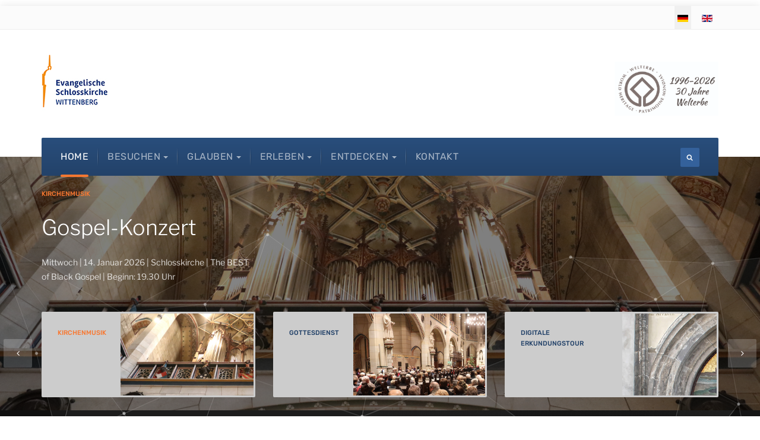

--- FILE ---
content_type: text/html; charset=utf-8
request_url: https://www.schlosskirche-wittenberg.de/index.php/de/component/jevents/eventdetail/507/-/andacht-in-englischer-sprache
body_size: 18817
content:

<!DOCTYPE html>
<html lang="de-de" dir="ltr"
	  class='com_jevents view-icalrepeat task-icalrepeat.detail itemid-155 j44 j40 mm-hover'>

<head>
	<meta charset="utf-8">
	<meta name="robots" content="index,follow">
	<meta name="generator" content="Joomla! - Open Source Content Management">
	<title>Andacht in englischer Sprache</title>
	<link href="https://www.schlosskirche-wittenberg.de/index.php?option=com_jevents&amp;task=modlatest.rss&amp;format=feed&amp;type=rss&amp;Itemid=155&amp;modid=0" rel="alternate" type="application/rss+xml" title="RSS 2.0">
	<link href="https://www.schlosskirche-wittenberg.de/index.php?option=com_jevents&amp;task=modlatest.rss&amp;format=feed&amp;type=atom&amp;Itemid=155&amp;modid=0" rel="alternate" type="application/atom+xml" title="Atom 1.0">
	<link href="https://www.schlosskirche-wittenberg.de/index.php/de/component/jevents/eventdetail/507/-/andacht-in-englischer-sprache?Itemid=155" rel="alternate" hreflang="de-DE">
	<link href="https://www.schlosskirche-wittenberg.de/index.php/en/component/jevents/eventdetail/507/-/devotion-in-english" rel="alternate" hreflang="en-GB">
	<link href="https://www.schlosskirche-wittenberg.de/index.php/de/component/finder/search?format=opensearch&amp;Itemid=155" rel="search" title="OpenSearch Schlosskirche Wittenberg" type="application/opensearchdescription+xml">
	<link href="/templates/ja_company/favicon.ico" rel="icon" type="image/vnd.microsoft.icon">
<link href="/media/vendor/awesomplete/css/awesomplete.css?1.1.5" rel="stylesheet" data-jtaldef-processed="2.0.11"/>
	<link href="/media/mod_languages/css/template.min.css?4ce21739d3b05ca6db16bc38826574e2" rel="stylesheet" data-jtaldef-processed="2.0.11"/>
	<link href="/media/vendor/joomla-custom-elements/css/joomla-alert.min.css?0.2.0" rel="stylesheet" data-jtaldef-processed="2.0.11"/>
	<link href="/templates/ja_company/css/bootstrap.css" rel="stylesheet" data-jtaldef-processed="2.0.11" />
	<link href="/media/system/css/joomla-fontawesome.min.css" rel="stylesheet" data-jtaldef-processed="2.0.11" />
	<link href="/media/com_jevents/lib_jevmodal/css/jevmodal.css" rel="stylesheet" data-jtaldef-processed="2.0.11" />
	<link href="/components/com_jevents/assets/css/eventsadmin.css?v=3.6.93" rel="stylesheet" data-jtaldef-processed="2.0.11" />
	<link href="/components/com_jevents/views/flat/assets/css/events_css.css?v=3.6.93" rel="stylesheet" data-jtaldef-processed="2.0.11" />
	<link href="/media/plg_system_jcepro/site/css/content.min.css?86aa0286b6232c4a5b58f892ce080277" rel="stylesheet" data-jtaldef-processed="2.0.11" />
	<link href="/templates/ja_company/css/template.css" rel="stylesheet" data-jtaldef-processed="2.0.11" />
	<link href="/templates/ja_company/css/megamenu.css" rel="stylesheet" data-jtaldef-processed="2.0.11" />
	<link href="/templates/ja_company/fonts/font-awesome/css/font-awesome.min.css" rel="stylesheet" data-jtaldef-processed="2.0.11" />
	<link href="/media/plg_system_jtaldef/index/css/7b2d9564626e360e54e49d7ba5899705.css?1f99ad4dcaaa71f425c700613d7f911a" rel="stylesheet" data-jtaldef-processed="2.0.11" />
	<link href="/templates/ja_company/js/owl-carousel/owl.carousel.css" rel="stylesheet" data-jtaldef-processed="2.0.11" />
	<link href="/templates/ja_company/js/owl-carousel/owl.theme.css" rel="stylesheet" data-jtaldef-processed="2.0.11" />
	<link href="/templates/ja_company/js/swiper/swiper.css" rel="stylesheet" data-jtaldef-processed="2.0.11" />
	<link href="/templates/ja_company/acm/testimonials/css/style.css" rel="stylesheet" data-jtaldef-processed="2.0.11" />
	<link href="/templates/ja_company/acm/features-intro/css/style.css" rel="stylesheet" data-jtaldef-processed="2.0.11" />
	<link href="/components/com_jevents/views/default/assets/css/modstyle.css?v=3.6.93" rel="stylesheet" data-jtaldef-processed="2.0.11" />
	<link href="/templates/ja_company/acm/slideshow/css/style.css" rel="stylesheet" data-jtaldef-processed="2.0.11" />
	<link href="/plugins/system/cookiespolicynotificationbar/assets/css/cpnb-style.min.css" rel="stylesheet" media="all" data-jtaldef-processed="2.0.11" />
	<link href="/plugins/system/cookiespolicynotificationbar/assets/css/balloon.min.css" rel="stylesheet" media="all" data-jtaldef-processed="2.0.11" />
	<style>

/* BEGIN: Cookies Policy Notification Bar - J! system plugin (Powered by: Web357.com) */
.cpnb-outer { border-color: rgba(32, 34, 38, 1); }
.cpnb-outer.cpnb-div-position-top { border-bottom-width: 1px; }
.cpnb-outer.cpnb-div-position-bottom { border-top-width: 1px; }
.cpnb-outer.cpnb-div-position-top-left, .cpnb-outer.cpnb-div-position-top-right, .cpnb-outer.cpnb-div-position-bottom-left, .cpnb-outer.cpnb-div-position-bottom-right { border-width: 1px; }
.cpnb-message { color: #f1f1f3; }
.cpnb-message a { color: #ffffff }
.cpnb-button, .cpnb-button-ok, .cpnb-m-enableAllButton { -webkit-border-radius: 4px; -moz-border-radius: 4px; border-radius: 4px; font-size: 12px; color: #ffffff; background-color: rgba(59, 137, 199, 1); }
.cpnb-button:hover, .cpnb-button:focus, .cpnb-button-ok:hover, .cpnb-button-ok:focus, .cpnb-m-enableAllButton:hover, .cpnb-m-enableAllButton:focus { color: #ffffff; background-color: rgba(49, 118, 175, 1); }
.cpnb-button-decline, .cpnb-button-delete, .cpnb-button-decline-modal, .cpnb-m-DeclineAllButton { color: #ffffff; background-color: rgba(119, 31, 31, 1); }
.cpnb-button-decline:hover, .cpnb-button-decline:focus, .cpnb-button-delete:hover, .cpnb-button-delete:focus, .cpnb-button-decline-modal:hover, .cpnb-button-decline-modal:focus, .cpnb-m-DeclineAllButton:hover, .cpnb-m-DeclineAllButton:focus { color: #ffffff; background-color: rgba(175, 38, 20, 1); }
.cpnb-button-cancel, .cpnb-button-reload, .cpnb-button-cancel-modal { color: #ffffff; background-color: rgba(90, 90, 90, 1); }
.cpnb-button-cancel:hover, .cpnb-button-cancel:focus, .cpnb-button-reload:hover, .cpnb-button-reload:focus, .cpnb-button-cancel-modal:hover, .cpnb-button-cancel-modal:focus { color: #ffffff; background-color: rgba(54, 54, 54, 1); }
.cpnb-button-settings, .cpnb-button-settings-modal { color: #ffffff; background-color: rgba(90, 90, 90, 1); }
.cpnb-button-settings:hover, .cpnb-button-settings:focus, .cpnb-button-settings-modal:hover, .cpnb-button-settings-modal:focus { color: #ffffff; background-color: rgba(54, 54, 54, 1); }
.cpnb-button-more-default, .cpnb-button-more-modal { color: #ffffff; background-color: rgba(123, 138, 139, 1); }
.cpnb-button-more-default:hover, .cpnb-button-more-modal:hover, .cpnb-button-more-default:focus, .cpnb-button-more-modal:focus { color: #ffffff; background-color: rgba(105, 118, 119, 1); }
.cpnb-m-SaveChangesButton { color: #ffffff; background-color: rgba(133, 199, 136, 1); }
.cpnb-m-SaveChangesButton:hover, .cpnb-m-SaveChangesButton:focus { color: #ffffff; background-color: rgba(96, 153, 100, 1); }
@media only screen and (max-width: 600px) {
.cpnb-left-menu-toggle::after, .cpnb-left-menu-toggle-button {
content: "Categories";
}
}
/* END: Cookies Policy Notification Bar - J! system plugin (Powered by: Web357.com) */
</style>
<script type="application/json" class="joomla-script-options new">{"bootstrap.popover":{".hasjevtip":{"animation":true,"container":"#jevents_body","delay":1,"html":true,"placement":"top","template":"<div class=\"popover\" role=\"tooltip\"><div class=\"popover-arrow\"><\/div><h3 class=\"popover-header\"><\/h3><div class=\"popover-body\"><\/div><\/div>","trigger":"hover","offset":[0,10],"boundary":"scrollParent"}},"media-picker-api":{"apiBaseUrl":"https:\/\/www.schlosskirche-wittenberg.de\/index.php?option=com_media&format=json"},"joomla.jtext":{"MOD_FINDER_SEARCH_VALUE":"Suche &hellip;","ERROR":"Fehler","MESSAGE":"Nachricht","NOTICE":"Hinweis","WARNING":"Warnung","JCLOSE":"Schlie\u00dfen","JOK":"OK","JOPEN":"\u00d6ffnen"},"finder-search":{"url":"\/index.php\/de\/component\/finder\/?task=suggestions.suggest&amp;format=json&amp;tmpl=component&amp;Itemid=155"},"system.paths":{"root":"","rootFull":"https:\/\/www.schlosskirche-wittenberg.de\/","base":"","baseFull":"https:\/\/www.schlosskirche-wittenberg.de\/"},"csrf.token":"e973a5c1406c720c7e4822d477252b4e"}</script>
	<script src="/media/system/js/core.min.js?37ffe4186289eba9c5df81bea44080aff77b9684"></script>
	<script src="/media/vendor/webcomponentsjs/js/webcomponents-bundle.min.js?2.8.0" nomodule defer></script>
	<script src="/media/vendor/bootstrap/js/bootstrap-es5.min.js?5.3.2" nomodule defer></script>
	<script src="/media/com_finder/js/finder-es5.min.js?e6d3d1f535e33b5641e406eb08d15093e7038cc2" nomodule defer></script>
	<script src="/media/system/js/messages-es5.min.js?c29829fd2432533d05b15b771f86c6637708bd9d" nomodule defer></script>
	<script src="/media/system/js/joomla-hidden-mail-es5.min.js?b2c8377606bb898b64d21e2d06c6bb925371b9c3" nomodule defer></script>
	<script src="/media/vendor/jquery/js/jquery.min.js?3.7.1"></script>
	<script src="/media/legacy/js/jquery-noconflict.min.js?647005fc12b79b3ca2bb30c059899d5994e3e34d"></script>
	<script src="/media/vendor/bootstrap/js/modal.min.js?5.3.2" type="module"></script>
	<script src="/media/vendor/bootstrap/js/popover.min.js?5.3.2" type="module"></script>
	<script src="/media/system/js/joomla-hidden-mail.min.js?065992337609bf436e2fedbcbdc3de1406158b97" type="module"></script>
	<script src="/media/vendor/bootstrap/js/alert.min.js?5.3.2" type="module"></script>
	<script src="/media/vendor/bootstrap/js/button.min.js?5.3.2" type="module"></script>
	<script src="/media/vendor/bootstrap/js/carousel.min.js?5.3.2" type="module"></script>
	<script src="/media/vendor/bootstrap/js/collapse.min.js?5.3.2" type="module"></script>
	<script src="/media/vendor/bootstrap/js/dropdown.min.js?5.3.2" type="module"></script>
	<script src="/media/vendor/bootstrap/js/offcanvas.min.js?5.3.2" type="module"></script>
	<script src="/media/vendor/bootstrap/js/scrollspy.min.js?5.3.2" type="module"></script>
	<script src="/media/vendor/bootstrap/js/tab.min.js?5.3.2" type="module"></script>
	<script src="/media/vendor/bootstrap/js/toast.min.js?5.3.2" type="module"></script>
	<script src="/media/vendor/awesomplete/js/awesomplete.min.js?1.1.5" defer></script>
	<script src="/media/com_finder/js/finder.min.js?a2c3894d062787a266d59d457ffba5481b639f64" type="module"></script>
	<script src="/media/system/js/messages.min.js?7f7aa28ac8e8d42145850e8b45b3bc82ff9a6411" type="module"></script>
	<script src="/components/com_jevents/assets/js/jQnc.min.js?v=3.6.93" data-jtaldef-processed="2.0.11"></script>
	<script src="/media/com_jevents/lib_jevmodal/js/jevmodal.min.js" data-jtaldef-processed="2.0.11"></script>
	<script src="/components/com_jevents/assets/js/view_detailJQ.min.js?v=3.6.93" data-jtaldef-processed="2.0.11"></script>
	<script src="/plugins/system/t3/base-bs3/bootstrap/js/bootstrap.js" data-jtaldef-processed="2.0.11"></script>
	<script src="/plugins/system/t3/base-bs3/js/jquery.tap.min.js" data-jtaldef-processed="2.0.11"></script>
	<script src="/plugins/system/t3/base-bs3/js/script.js" data-jtaldef-processed="2.0.11"></script>
	<script src="/plugins/system/t3/base-bs3/js/menu.js" data-jtaldef-processed="2.0.11"></script>
	<script src="/templates/ja_company/js/owl-carousel/owl.carousel.js" data-jtaldef-processed="2.0.11"></script>
	<script src="/templates/ja_company/js/swiper/swiper.min.js" data-jtaldef-processed="2.0.11"></script>
	<script src="/templates/ja_company/js/script.js" data-jtaldef-processed="2.0.11"></script>
	<script src="/plugins/system/t3/base-bs3/js/nav-collapse.js" data-jtaldef-processed="2.0.11"></script>
	<script src="/templates/ja_company/acm/slideshow/js/script.js" data-jtaldef-processed="2.0.11"></script>
	<script src="/plugins/system/cookiespolicynotificationbar/assets/js/cookies-policy-notification-bar.min.js" data-jtaldef-processed="2.0.11"></script>
	<script>document.addEventListener('DOMContentLoaded', function() {
   // bootstrap may not be available if this module is loaded remotely
    if (typeof bootstrap === 'undefined') return;
   var elements = document.querySelectorAll(".hasjevtip");
   elements.forEach(function(myPopoverTrigger)
   {
        myPopoverTrigger.addEventListener('inserted.bs.popover', function () {
            var title = myPopoverTrigger.getAttribute('data-bs-original-title') || false;
            const popover = bootstrap.Popover.getInstance(myPopoverTrigger);
            if (popover && popover.tip) 
            {
                var header = popover.tip.querySelector('.popover-header');
                var body = popover.tip.querySelector('.popover-body');
                var popoverContent = "";
                if (title)
                {
                    popoverContent += title;
                }
                var content = myPopoverTrigger.getAttribute('data-bs-original-content') || false;
                if (content)
                {
                    popoverContent += content;
                }

                if (header) {
                    header.outerHTML = popoverContent;
                }
                else if (body) {
                    body.outerHTML = popoverContent;
                }

                if (popover.tip.querySelector('.jev-click-to-open a') && 'ontouchstart' in document.documentElement)
                {
                    popover.tip.addEventListener('touchstart', function() {
                       document.location = popover.tip.querySelector('.jev-click-to-open a').href;
                    });
                }
            }
        });

        var title = myPopoverTrigger.getAttribute('data-bs-original-title') || false;
        const popover = bootstrap.Popover.getInstance(myPopoverTrigger);
        if (popover && (popover.tip || title)) 
        {
            if ('ontouchstart' in document.documentElement) {        
                myPopoverTrigger.addEventListener('click', preventPopoverTriggerClick);
            }
        }
   });
});
function preventPopoverTriggerClick(event)
{
    event.preventDefault();
}
</script>
	<script>function fetchMoreLatestEvents(modid, direction)
{        
        jQuery.ajax({
                    type : 'POST',
                    dataType : 'json',
                    url : "https://www.schlosskirche-wittenberg.de/index.php?option=com_jevents&ttoption=com_jevents&typeaheadtask=gwejson&file=fetchlatestevents&path=module&folder=mod_jevents_latest&token=e973a5c1406c720c7e4822d477252b4e",
                    data : {'json':JSON.stringify({'modid':modid, 'direction':direction})},
                    contentType: "application/x-www-form-urlencoded; charset=utf-8",
                    scriptCharset: "utf-8"
            })                        
                .done(function( data ){                    
                    jQuery("#mod_events_latest_"+modid+"_data").replaceWith(data.html);
                    try {
                        document.getElementById("mod_events_latest_"+modid+"_data").parentNode.scrollIntoView({block: "start", behavior: "smooth"});
                    }
                    catch (e) {
                    }
                })
                .fail(function(x) {
        alert('fail '+x);
                });
}</script>
	<script>

// BEGIN: Cookies Policy Notification Bar - J! system plugin (Powered by: Web357.com)
var cpnb_config = {"w357_joomla_caching":0,"w357_position":"bottom","w357_show_close_x_icon":"1","w357_hide_after_time":"display_always","w357_duration":"60","w357_animate_duration":"1000","w357_limit":"0","w357_message":"Um die optimale Nutzung unserer Website zu ermöglichen, verwenden wir Cookies. Um nicht gegen geltende Gesetze zu verstoßen, benötigen wir dazu Ihr ausdrückliches Einverständnis.","w357_display_ok_btn":"1","w357_buttonText":"Ja, ich gebe mein Einverständnis!","w357_display_decline_btn":"1","w357_buttonDeclineText":"Ablehnen","w357_display_cancel_btn":"0","w357_buttonCancelText":"Schließen","w357_display_settings_btn":"1","w357_buttonSettingsText":"Einstellungen","w357_buttonMoreText":"Weitere Informationen","w357_buttonMoreLink":"","w357_display_more_info_btn":"1","w357_fontColor":"#f1f1f3","w357_linkColor":"#ffffff","w357_fontSize":"12px","w357_backgroundColor":"rgba(50, 58, 69, 1)","w357_borderWidth":"1","w357_body_cover":"1","w357_overlay_state":"0","w357_overlay_color":"rgba(10, 10, 10, 0.3)","w357_height":"auto","w357_cookie_name":"cookiesDirective","w357_link_target":"_self","w357_popup_width":"800","w357_popup_height":"600","w357_customText":"\u003Ch1\u003EVereinbarung zur Verwendung von Cookies\u003C\/h1\u003E\u003Chr \/\u003E\u003Ch3\u003EAllgemeine Verwendung\u003C\/h3\u003E\u003Cp\u003EWir verwenden Cookies, Tracking Pixels und ähnliche Technologien auf unserer Website. Cookies sind kleine Dateien, die von uns erstellt und auf Ihrem Gerät gespeichert werden. Unsere Website verwendet Cookies, die von uns oder von Dritten zu verschiedenen Zwecken im Rahmen der Verwendung und Funktionalität einschließlich der Personalisierung unserer Website abgelegt werden. Es ist möglich, dass Cookies verwendet werden, um zu nachzuvollziehen, wie Sie die Website verwenden und so zielgerichtete Werbung anzuzeigen.\u003C\/p\u003E\u003Ch3\u003EDritt-Anbieter\u003C\/h3\u003E\u003Cp\u003EUnsere Website nutzt verschiedene Dienste von Dritt-Anbietern. Wenn Sie auf unserer Website sind, können diese Dienste anonyme Cookies im Browser des Benutzers ablegen und diese Cookies mit in der Cookie-Datei des Besuchers speichern. Im folgenden eine Liste einiger derartiger Dienste: Google, Facebook, Twitter, Adroll, MailChimp, Sucuri, Intercom und andere soziale Netzwerke, Anzeigen-Agenturen, Sicherheits-Software wie z.B. Firewalls, Datenanalyse-Unternehmen und Anbieter von Internetzugängen. Diese Dienste sammeln möglicherweise auch anonyme Identifizierungsmerkmale wie die IP-Adresse, den HTTP-Referrer, die eindeutige Geräte-Kennung und andere nicht-persönliche Informationen zur Identifizierung sowie Server Logfiles.\u003C\/p\u003E\u003Chr \/\u003E","w357_more_info_btn_type":"custom_text","w357_blockCookies":"1","w357_autoAcceptAfterScrolling":"0","w357_numOfScrolledPixelsBeforeAutoAccept":"300","w357_reloadPageAfterAccept":"0","w357_enableConfirmationAlerts":"0","w357_enableConfirmationAlertsForAcceptBtn":0,"w357_enableConfirmationAlertsForDeclineBtn":0,"w357_enableConfirmationAlertsForDeleteBtn":0,"w357_confirm_allow_msg":"Hiermit erlauben Sie, dass diese Website in diesem Browser Cookies setzen und verwenden darf. Sind Sie sicher, dass Sie diese Funktion aktivieren und erlauben möchten?","w357_confirm_delete_msg":"Hiermit löschen Sie die von dieser Website in diesem Browser gesetzen Cookies. Sind Sie sicher, dass Sie alle Cookies dieser Website deaktivieren und löschen möchten?","w357_show_in_iframes":"0","w357_shortcode_is_enabled_on_this_page":0,"w357_base_url":"https:\/\/www.schlosskirche-wittenberg.de\/","w357_current_url":"https:\/\/www.schlosskirche-wittenberg.de\/index.php\/de\/component\/jevents\/eventdetail\/507\/-\/andacht-in-englischer-sprache","w357_always_display":"0","w357_show_notification_bar":true,"w357_expiration_cookieSettings":"365","w357_expiration_cookieAccept":"365","w357_expiration_cookieDecline":"180","w357_expiration_cookieCancel":"3","w357_accept_button_class_notification_bar":"cpnb-accept-btn","w357_decline_button_class_notification_bar":"cpnb-decline-btn","w357_cancel_button_class_notification_bar":"cpnb-cancel-btn","w357_settings_button_class_notification_bar":"cpnb-settings-btn","w357_moreinfo_button_class_notification_bar":"cpnb-moreinfo-btn","w357_accept_button_class_notification_bar_modal_window":"cpnb-accept-btn-m","w357_decline_button_class_notification_bar_modal_window":"cpnb-decline-btn-m","w357_save_button_class_notification_bar_modal_window":"cpnb-save-btn-m","w357_buttons_ordering":"[\u0022ok\u0022,\u0022decline\u0022,\u0022cancel\u0022,\u0022settings\u0022,\u0022moreinfo\u0022]"};
// END: Cookies Policy Notification Bar - J! system plugin (Powered by: Web357.com)
</script>
	<script>

// BEGIN: Cookies Policy Notification Bar - J! system plugin (Powered by: Web357.com)
var cpnb_cookiesCategories = {"cookie_categories_group0":{"cookie_category_id":"required-cookies","cookie_category_name":"Erforderliche Cookies","cookie_category_description":"Unbedingt erforderliche Cookies (Technische, Funktinonale und zum Unternehmenszweck notwendige Cookies), auch \u0022strictly necessary\u0022 genannt, gewährleisten Funktionen, ohne die Sie diese Website nicht wie beabsichtigt nutzen könnten. Wir möchten unseren Nutzern eine moderne und nutzerfreundliche Webseite bieten, die sich automatisch ihren Wünschen und Bedürfnissen anpasst. Aus diesem Grund nutzen wir technische Cookies, um ihnen unsere Webseite anzeigen zu können und die richtige Funktion zu gewährleisten. Unbedingt erforderliche Cookies können über die Funktion dieser Seite nicht deaktiviert werden. Sie können Cookies jederzeit generell in Ihrem Browser deaktivieren.","cookie_category_checked_by_default":"2","cookie_category_status":"1"},"cookie_categories_group1":{"cookie_category_id":"analytical-cookies","cookie_category_name":"Analytical Cookies","cookie_category_description":"Analytische Cookies verwenden wir, um einen Einblick davon zu erhalten, wie Sie unsere Seite verwenden, um diese zu verbessern und weiterzuentwickeln, die Wirksamkeit von Werbeanzeigen und Mitteilungen zu analysieren und um zu gewährleisten, dass wir weiterhin interessant und relevant bleiben. Die gesammelten Informationen werden anonym ausgewertet.","cookie_category_checked_by_default":"1","cookie_category_status":"1"},"cookie_categories_group2":{"cookie_category_id":"social-media-cookies","cookie_category_name":"Social Media","cookie_category_description":"Mit diesen Cookies können Sie Website-Inhalte mit Social Media-Plattformen (z. B. Facebook, Twitter, Instagram) teilen. Wir haben keine Kontrolle über diese Cookies, da sie von den Social-Media-Plattformen selbst gesetzt werden. Bitte besuchen Sie die Websites der Drittanbieter, um weitere Informationen zu deren Verwendung von Cookies zu erhalten.","cookie_category_checked_by_default":"1","cookie_category_status":"1"},"cookie_categories_group3":{"cookie_category_id":"targeted-advertising-cookies","cookie_category_name":"Werbe- und Targeting-Cookies","cookie_category_description":"Werbe- und Targeting-Cookies werden verwendet, um gezielt für den Nutzer relevante und an seine Interessen angepasste Werbeanzeigen auszuspielen. Sie können jedoch auch die Häufigkeit des Anzeigenauftritts begrenzen und die Effektivität einer Werbekampagne durch Nachverfolgung der Klicks der Nutzer ermitteln. Sie können auch Sicherheit bei Transaktionen bieten. Sie werden in der Regel von Drittanbieter-Werbenetzwerken mit Genehmigung eines Website-Betreibers platziert, können jedoch auch vom Betreiber selbst platziert werden. Sie merken sich, dass Sie eine Website besucht haben, und diese Informationen können mit anderen Organisationen, einschließlich anderer Werbetreibender, geteilt werden. Cookies unserer Partnerunternehmen enthalten lediglich pseudonyme meist sogar anonyme Daten.","cookie_category_checked_by_default":"1","cookie_category_status":"1"}};
// END: Cookies Policy Notification Bar - J! system plugin (Powered by: Web357.com)
</script>
	<script>

// BEGIN: Cookies Policy Notification Bar - J! system plugin (Powered by: Web357.com)
var cpnb_manager = {"w357_m_modalState":"1","w357_m_floatButtonState":"1","w357_m_floatButtonPosition":"bottom_left","w357_m_HashLink":"cookies","w357_m_modal_menuItemSelectedBgColor":"rgba(200, 200, 200, 1)","w357_m_saveChangesButtonColorAfterChange":"rgba(13, 92, 45, 1)","w357_m_floatButtonIconSrc":"https:\/\/www.schlosskirche-wittenberg.de\/media\/plg_system_cookiespolicynotificationbar\/icons\/cpnb-cookies-manager-icon-1-64x64.png","w357_m_FloatButtonIconType":"image","w357_m_FloatButtonIconFontAwesomeName":"fas fa-cookie-bite","w357_m_FloatButtonIconFontAwesomeSize":"fa-lg","w357_m_FloatButtonIconFontAwesomeColor":"rgba(61, 47, 44, 0.84)","w357_m_FloatButtonIconUikitName":"cog","w357_m_FloatButtonIconUikitSize":"1","w357_m_FloatButtonIconUikitColor":"rgba(61, 47, 44, 0.84)","w357_m_floatButtonText":"Cookie Manager","w357_m_modalHeadingText":"Erweiterte Cookie Einstellungen","w357_m_checkboxText":"Aktiviert","w357_m_lockedText":"(Gesperrt)","w357_m_EnableAllButtonText":"Alle Cookies erlauben","w357_m_DeclineAllButtonText":"Alle Cookies ablehnen","w357_m_SaveChangesButtonText":"Einstellungen speichern","w357_m_confirmationAlertRequiredCookies":"Diese Cookies sind für diese Website unbedingt erforderlich. Sie können diese Kategorie von Cookies nicht deaktivieren. Vielen Dank für dein Verständnis!"};
// END: Cookies Policy Notification Bar - J! system plugin (Powered by: Web357.com)
</script>
	<!--[if lte IE 6]>
<link rel="stylesheet" href="https://www.schlosskirche-wittenberg.de/components/com_jevents/views/flat/assets/css/ie6.css" />
<![endif]-->
	<link href="https://www.schlosskirche-wittenberg.de/index.php/de/component/jevents/eventdetail/507/-/andacht-in-englischer-sprache?Itemid=155" rel="alternate" hreflang="x-default">

	
<!-- META FOR IOS & HANDHELD -->
	<meta name="viewport" content="width=device-width, initial-scale=1.0, maximum-scale=1.0, user-scalable=no"/>
	<style type="text/stylesheet">
		@-webkit-viewport   { width: device-width; }
		@-moz-viewport      { width: device-width; }
		@-ms-viewport       { width: device-width; }
		@-o-viewport        { width: device-width; }
		@viewport           { width: device-width; }
	</style>
	<script type="text/javascript">
		//<![CDATA[
		if (navigator.userAgent.match(/IEMobile\/10\.0/)) {
			var msViewportStyle = document.createElement("style");
			msViewportStyle.appendChild(
				document.createTextNode("@-ms-viewport{width:auto!important}")
			);
			document.getElementsByTagName("head")[0].appendChild(msViewportStyle);
		}
		//]]>
	</script>
<meta name="HandheldFriendly" content="true"/>
<meta name="apple-mobile-web-app-capable" content="YES"/>
<!-- //META FOR IOS & HANDHELD -->




<!-- Le HTML5 shim and media query for IE8 support -->
<!--[if lt IE 9]>
<script src="//cdnjs.cloudflare.com/ajax/libs/html5shiv/3.7.3/html5shiv.min.js"></script>
<script type="text/javascript" src="/plugins/system/t3/base-bs3/js/respond.min.js"></script>
<![endif]-->

<!-- You can add Google Analytics here or use T3 Injection feature -->

	
<!-- BEGIN: Google Analytics -->
<script>console.log("Google analytics javascript code goes here...")</script>
<!-- END: Google Analytics -->

<!-- BEGIN: Facebook -->
<script>console.log("Facebook javascript code goes here...")</script>
<!-- END: Facebook -->
</head>

<body>

<div class="t3-wrapper"> <!-- Need this wrapper for off-canvas menu. Remove if you don't use of-canvas -->
  <div class="wrapper-hd">

    
	<!-- TOPBAR -->
	<div class="wrap t3-topbar">
    <div class="container">
      <div class="row">

        
                <div class="topbar-right pull-right col-xs-12 col-sm-6">
          <div class="topbar-right">
            

            <div class="mod-languages">
    <p class="visually-hidden" id="language_picker_des_129">Sprache auswählen</p>


    <ul aria-labelledby="language_picker_des_129" class="mod-languages__list lang-inline">

                                            <li class="lang-active">
                <a aria-current="true"  href="https://www.schlosskirche-wittenberg.de/index.php/de/component/jevents/eventdetail/507/-/andacht-in-englischer-sprache">
                                                                        <img title="Deutsch (Deutschland)" src="/media/mod_languages/images/de_de.gif" alt="Deutsch (Deutschland)">                                                            </a>
            </li>
                                        <li>
                <a  href="/index.php/en/component/jevents/eventdetail/507/-/devotion-in-english">
                                                                        <img title="English (United Kingdom)" src="/media/mod_languages/images/en_gb.gif" alt="English (United Kingdom)">                                                            </a>
            </li>
                </ul>

</div>

          </div>
        </div>
        
      </div>
    </div>
	</div>
	<!-- //TOPBAR -->

    
    
<!-- HEADER -->
<header id="t3-header" class="t3-header has-collapse">
	<div class="container">
		<div class="row">

			<!-- LOGO -->
			<div class="col-xs-12 col-sm-3 col-lg-6 logo">
				<div class="logo-image">
					<a href="/" title="Schlosskirche Wittenberg">
													<img class="logo-img" src="/images/logo-schlosskirche-NEU.jpg#joomlaImage://local-images/logo-schlosskirche-NEU.jpg?width=112&height=120" alt="Schlosskirche Wittenberg" />
																		<span>Schlosskirche Wittenberg</span>
					</a>
					<small class="site-slogan"></small>
				</div>
			</div>
			<!-- //LOGO -->

							<div class="head-right hidden-xs col-sm-9 col-lg-6">
											<!-- HEAD RIGHT -->
						<div class="head-right ">
							
<div id="mod-custom112" class="mod-custom custom">
    <p><img src="/images/logo26.jpg" alt="logo23" width="175" height="91" style="float: right;" loading="lazy" data-path="local-images:/welterbe_klein.jpg" /></p></div>

						</div>
						<!-- //HEAD RIGHT -->
									</div>
			
		</div>
	</div>
</header>
<!-- //HEADER -->


    
<!-- MAIN NAVIGATION -->
<nav id="t3-mainnav" class="wrap navbar navbar-default t3-mainnav">
	<div class="container">
		<!-- Brand and toggle get grouped for better mobile display -->
		<div class="navbar-header">
			<div class="t3-navbar clearfix">
														<button type="button" class="navbar-toggle" data-toggle="collapse" data-target=".t3-navbar-collapse" aria-label="navbar-toggle">
						<span class="fa fa-bars"></span>
					</button>
				
				
									<div class="t3-navbar-collapse navbar-collapse collapse"></div>
				
				<div class="pull-left navbar-collapse collapse">
					<div  class="t3-megamenu"  data-responsive="true">
<ul itemscope itemtype="http://www.schema.org/SiteNavigationElement" class="nav navbar-nav level0">
<li itemprop='name' class="current active" data-id="155" data-level="1">
<a itemprop='url' class=""  href="/index.php/de/"   data-target="#">Home </a>

</li>
<li itemprop='name' class="dropdown mega" data-id="156" data-level="1">
<a itemprop='url' class=" dropdown-toggle"  href="#"   data-target="#" data-toggle="dropdown">Besuchen<em class="caret"></em></a>

<div class="nav-child dropdown-menu mega-dropdown-menu"  ><div class="mega-dropdown-inner">
<div class="row">
<div class="col-xs-12 mega-col-nav" data-width="12"><div class="mega-inner">
<ul itemscope itemtype="http://www.schema.org/SiteNavigationElement" class="mega-nav level1">
<li itemprop='name'  data-id="157" data-level="2">
<a itemprop='url' class=""  href="/index.php/de/besuchen-2/informationen"   data-target="#">Öffnungszeiten </a>

</li>
<li itemprop='name'  data-id="227" data-level="2">
<a itemprop='url' class=""  href="/index.php/de/besuchen-2/tickets"   data-target="#">Tickets </a>

</li>
<li itemprop='name'  data-id="228" data-level="2">
<a itemprop='url' class=""  href="/index.php/de/besuchen-2/fuehrungen"   data-target="#">Führungen </a>

</li>
<li itemprop='name'  data-id="229" data-level="2">
<a itemprop='url' class=""  href="/index.php/de/besuchen-2/turmbesteigung"   data-target="#">Turmbesteigung </a>

</li>
<li itemprop='name'  data-id="258" data-level="2">
<a itemprop='url' class=""  href="/index.php/de/besuchen-2/schlosskirchen-shop"   data-target="#">Schlosskirchen-Shop </a>

</li>
</ul>
</div></div>
</div>
</div></div>
</li>
<li itemprop='name' class="dropdown mega" data-id="158" data-level="1">
<a itemprop='url' class=" dropdown-toggle"  href="#"   data-target="#" data-toggle="dropdown">Glauben<em class="caret"></em></a>

<div class="nav-child dropdown-menu mega-dropdown-menu"  ><div class="mega-dropdown-inner">
<div class="row">
<div class="col-xs-12 mega-col-nav" data-width="12"><div class="mega-inner">
<ul itemscope itemtype="http://www.schema.org/SiteNavigationElement" class="mega-nav level1">
<li itemprop='name'  data-id="159" data-level="2">
<a itemprop='url' class=""  href="/index.php/de/glauben-2/schlosskirchengemeinde"   data-target="#">Schlosskirchengemeinde </a>

</li>
<li itemprop='name'  data-id="160" data-level="2">
<a itemprop='url' class=""  href="/index.php/de/glauben-2/predigten"   data-target="#">Predigten </a>

</li>
<li itemprop='name'  data-id="161" data-level="2">
<a itemprop='url' class=""  href="/index.php/de/glauben-2/predigtarchiv"   data-target="#">Predigtarchiv </a>

</li>
<li itemprop='name'  data-id="479" data-level="2">
<a itemprop='url' class=""  href="/index.php/de/glauben-2/mitteilungsblatt"   data-target="#">Mitteilungsblatt </a>

</li>
</ul>
</div></div>
</div>
</div></div>
</li>
<li itemprop='name' class="dropdown mega" data-id="162" data-level="1">
<a itemprop='url' class=" dropdown-toggle"  href="#"   data-target="#" data-toggle="dropdown">Erleben<em class="caret"></em></a>

<div class="nav-child dropdown-menu mega-dropdown-menu"  ><div class="mega-dropdown-inner">
<div class="row">
<div class="col-xs-12 mega-col-nav" data-width="12"><div class="mega-inner">
<ul itemscope itemtype="http://www.schema.org/SiteNavigationElement" class="mega-nav level1">
<li itemprop='name'  data-id="163" data-level="2">
<a itemprop='url' class=""  href="/index.php/de/erleben-2/veranstaltungen"   data-target="#">Veranstaltungen </a>

</li>
<li itemprop='name' class="dropdown-submenu mega" data-id="165" data-level="2">
<a itemprop='url' class=""  href="#"   data-target="#">Kirchenmusik</a>

<div class="nav-child dropdown-menu mega-dropdown-menu"  ><div class="mega-dropdown-inner">
<div class="row">
<div class="col-xs-12 mega-col-nav" data-width="12"><div class="mega-inner">
<ul itemscope itemtype="http://www.schema.org/SiteNavigationElement" class="mega-nav level2">
<li itemprop='name'  data-id="166" data-level="3">
<a itemprop='url' class=""  href="/index.php/de/erleben-2/kirchenmusik/gruppen"   data-target="#">Gruppen </a>

</li>
<li itemprop='name' class="dropdown-submenu mega" data-id="168" data-level="3">
<a itemprop='url' class=""  href="#"   data-target="#">Gospelchor</a>

<div class="nav-child dropdown-menu mega-dropdown-menu"  ><div class="mega-dropdown-inner">
<div class="row">
<div class="col-xs-12 mega-col-nav" data-width="12"><div class="mega-inner">
<ul itemscope itemtype="http://www.schema.org/SiteNavigationElement" class="mega-nav level3">
<li itemprop='name'  data-id="169" data-level="4">
<a itemprop='url' class=""  href="/index.php/de/erleben-2/kirchenmusik/gospelchor/wir-ueber-uns"   data-target="#">Wir über uns </a>

</li>
<li itemprop='name'  data-id="170" data-level="4">
<a itemprop='url' class=""  href="/index.php/de/erleben-2/kirchenmusik/gospelchor/auftritte"   data-target="#">Auftritte </a>

</li>
<li itemprop='name'  data-id="171" data-level="4">
<a itemprop='url' class=""  href="/index.php/de/erleben-2/kirchenmusik/gospelchor/proben"   data-target="#">Proben </a>

</li>
<li itemprop='name'  data-id="172" data-level="4">
<a itemprop='url' class=""  href="/index.php/de/erleben-2/kirchenmusik/gospelchor/pressestimmen"   data-target="#">Pressestimmen </a>

</li>
<li itemprop='name'  data-id="173" data-level="4">
<a itemprop='url' class=""  href="/index.php/de/erleben-2/kirchenmusik/gospelchor/hoerprobe"   data-target="#">Hörprobe </a>

</li>
<li itemprop='name'  data-id="174" data-level="4">
<a itemprop='url' class=""  href="/index.php/de/erleben-2/kirchenmusik/gospelchor/spenden"   data-target="#">Spenden </a>

</li>
<li itemprop='name'  data-id="175" data-level="4">
<a itemprop='url' class=""  href="/index.php/de/erleben-2/kirchenmusik/gospelchor/kontakt"   data-target="#">Kontakt </a>

</li>
</ul>
</div></div>
</div>
</div></div>
</li>
<li itemprop='name'  data-id="167" data-level="3">
<a itemprop='url' class=""  href="/index.php/de/erleben-2/kirchenmusik/orgeln"   data-target="#">Orgeln </a>

</li>
<li itemprop='name'  data-id="260" data-level="3">
<a itemprop='url' class=""  href="/index.php/de/erleben-2/kirchenmusik/kirchenmusik-shop"   data-target="#">Kirchenmusik-Shop </a>

</li>
</ul>
</div></div>
</div>
</div></div>
</li>
<li itemprop='name'  data-id="456" data-level="2">
<a itemprop='url' class=""  href="/index.php/de/erleben-2/jahresplan-2026"   data-target="#">Jahresplan 2026 </a>

</li>
</ul>
</div></div>
</div>
</div></div>
</li>
<li itemprop='name' class="dropdown mega" data-id="203" data-level="1">
<a itemprop='url' class=" dropdown-toggle"  href="#"   data-target="#" data-toggle="dropdown">Entdecken<em class="caret"></em></a>

<div class="nav-child dropdown-menu mega-dropdown-menu"  ><div class="mega-dropdown-inner">
<div class="row">
<div class="col-xs-12 mega-col-nav" data-width="12"><div class="mega-inner">
<ul itemscope itemtype="http://www.schema.org/SiteNavigationElement" class="mega-nav level1">
<li itemprop='name'  data-id="204" data-level="2">
<a itemprop='url' class=""  href="https://www.schlosskirche-wittenberg.de/vr/" target="_blank"   data-target="#">Virtueller Rundgang</a>

</li>
<li itemprop='name'  data-id="205" data-level="2">
<a itemprop='url' class=""  href="/index.php/de/entdecken-de/galerie-rundgang"   data-target="#">Galerie &amp; Rundgang </a>

</li>
<li itemprop='name'  data-id="206" data-level="2">
<a itemprop='url' class=""  href="/index.php/de/entdecken-de/thesentuer"   data-target="#">Thesentür </a>

</li>
<li itemprop='name'  data-id="207" data-level="2">
<a itemprop='url' class=""  href="/index.php/de/entdecken-de/generalsanierung"   data-target="#">Geschichte </a>

</li>
<li itemprop='name'  data-id="209" data-level="2">
<a itemprop='url' class=""  href="http://www.predigerseminar.de/"   data-target="#">Evangelisches Predigerseminar Wittenberg</a>

</li>
</ul>
</div></div>
</div>
</div></div>
</li>
<li itemprop='name'  data-id="211" data-level="1">
<a itemprop='url' class=""  href="/index.php/de/kontakt-de"   data-target="#">Kontakt </a>

</li>
</ul>
</div>

				</div>

								<div class="nav-right pull-right">
					<!-- HEAD RIGHT -->
						<div class="search">
		<form class="mod-finder js-finder-searchform form-search" action="/index.php/de/component/finder/search?Itemid=155" method="get" role="search">
			<label for="mod-finder-searchword121" class="visually-hidden finder">    </label><input type="text" name="q" id="mod-finder-searchword121" class="js-finder-search-query form-control" value="" placeholder="Suche &hellip;">
									<input type="hidden" name="Itemid" value="155">		</form>
	</div>

					<!-- //HEAD RIGHT -->
				</div>
							</div>
		</div>
	</div>
</nav>
<!-- //MAIN NAVIGATION -->

    
	<!-- SLIDESHOW -->
	<div class="wrap t3-slideshow ">
			
<div id="acm-slideshow-110" class="slideshow">
  <div class="swiper-container slideshow-top">
    <div class="swiper-wrapper">
            <div class="swiper-slide">

        <div class="item active">
                      <div class="img-bg has-mask">
            <img alt="Gospel-Konzert" src="/images/slider-orgel-schlosskiche2022-foto-bechert-design.jpg#joomlaImage://local-images/slider-orgel-schlosskiche2022-foto-bechert-design.jpg?width=2400&height=800" />
            </div>
                  
          <div class="slider-content container">
            <div class="slider-content-inner" data-type-animation="left-right">
                              <div class="hidden-xs item-group label-small ja-animation" data-delay-transtion="1">
                   Kirchenmusik                </div>
              
                              <h1 class="item-title ja-animation" data-delay-transtion="2">
                   Gospel-Konzert                </h1>
              
                              <p class="hidden-xs item-desc ja-animation" data-delay-transtion="3">Mittwoch | 14. Januar 2026 | Schlosskirche | The BEST of Black Gospel | Beginn: 19.30 Uhr</p>
              
              <div class="group-action ja-animation" data-delay-transtion="4">
                
                              </div>
            </div>
          </div>
        </div>

      </div>
            <div class="swiper-slide">

        <div class="item ">
                      <div class="img-bg has-mask">
            <img alt="3. Sonntag nach Epiphanias" src="/images/slide3_besucher_2400.jpg#joomlaImage://local-images/slide3_besucher_2400.jpg?width=2400&height=800" />
            </div>
                  
          <div class="slider-content container">
            <div class="slider-content-inner" data-type-animation="left-right">
                              <div class="hidden-xs item-group label-small ja-animation" data-delay-transtion="1">
                   Gottesdienst                </div>
              
                              <h1 class="item-title ja-animation" data-delay-transtion="2">
                   3. Sonntag nach Epiphanias                </h1>
              
                              <p class="hidden-xs item-desc ja-animation" data-delay-transtion="3">Sonntag | 25. Januar 2026 | 10.00 Uhr | Aula im Predigerseminar | Gottesdienst | Liturgie und Predigt: Vikarinnen und Vikare | Orgel: Kantor Philipp Spielmann</p>
              
              <div class="group-action ja-animation" data-delay-transtion="4">
                
                              </div>
            </div>
          </div>
        </div>

      </div>
            <div class="swiper-slide">

        <div class="item ">
                      <div class="img-bg has-mask">
            <img alt="Virtueller Rundgang" src="/images/slide2_portal_2400.jpg#joomlaImage://local-images/slide2_portal_2400.jpg?width=2400&height=800" />
            </div>
                  
          <div class="slider-content container">
            <div class="slider-content-inner" data-type-animation="left-right">
                              <div class="hidden-xs item-group label-small ja-animation" data-delay-transtion="1">
                   digitale Erkundungstour                </div>
              
                              <h1 class="item-title ja-animation" data-delay-transtion="2">
                   Virtueller Rundgang                </h1>
              
                              <p class="hidden-xs item-desc ja-animation" data-delay-transtion="3">In der Schlosskirche, wo Martin Luther 1517 seine berühmten 95 Thesen veröffentlichte, können Besucher auf digitale Erkundungstour gehen und Hintergrundinformationen zum Inneren der Kirche erhalten, die seit 25 Jahren zum Weltkulturerbe gehört.</p>
              
              <div class="group-action ja-animation" data-delay-transtion="4">
                                  <a href="https://www.schlosskirche-wittenberg.de/vr/" class="btn btn-primary btn-lg" data-delay-transtion="4">Mehr lesen</a>
                
                              </div>
            </div>
          </div>
        </div>

      </div>
          </div>
  </div>

  <div class="swiper-thumbs-wraper">
    <div class="container">
      <div class="swiper-container slideshow-thumbs hidden-xs hidden-sm hidden-md">
        <div class="swiper-wrapper">
          <!-- Wrapper for slides -->
                      <div class="swiper-slide">
                <div class="swiper-thumbs">
                                      <span class="item-title label-small">
                       Kirchenmusik                    </span>
                  
                  <div class="item-image">
                  <img alt="Gospel-Konzert" src="/images/slider-orgel-schlosskiche2022-foto-bechert-design.jpg#joomlaImage://local-images/slider-orgel-schlosskiche2022-foto-bechert-design.jpg?width=2400&height=800" />
                  </div>
                </div>
            </div>
                      <div class="swiper-slide">
                <div class="swiper-thumbs">
                                      <span class="item-title label-small">
                       Gottesdienst                    </span>
                  
                  <div class="item-image">
                  <img alt="3. Sonntag nach Epiphanias" src="/images/slide3_besucher_2400.jpg#joomlaImage://local-images/slide3_besucher_2400.jpg?width=2400&height=800" />
                  </div>
                </div>
            </div>
                      <div class="swiper-slide">
                <div class="swiper-thumbs">
                                      <span class="item-title label-small">
                       digitale Erkundungstour                    </span>
                  
                  <div class="item-image">
                  <img alt="Virtueller Rundgang" src="/images/slide2_portal_2400.jpg#joomlaImage://local-images/slide2_portal_2400.jpg?width=2400&height=800" />
                  </div>
                </div>
            </div>
                    </div>
      </div>

      <!-- Add Arrows -->
      <div class="swiper-button-next swiper-button-white"><span class="fa fa-angle-right" aria-hidden="true"></span></div>
      <div class="swiper-button-prev swiper-button-white"><span class="fa fa-angle-left" aria-hidden="true"></span></div>
    </div>

    <div class="swiper-pagination"></div>
  </div>

  <!-- VIDEO PLAY -->
  </div>



<script>
jQuery(document).ready(function(){
  var galleryTop = new Swiper('.slideshow-top', {
      nextButton: '.swiper-button-next',
      prevButton: '.swiper-button-prev',
      spaceBetween: 0,
      effect: 'fade',
      pagination: '.swiper-pagination',
      loop: true,
      paginationClickable: true,
      loopedSlides: 3, //looped slides should be the same
      autoplay: '7000',  });
  var galleryThumbs = new Swiper('.slideshow-thumbs', {
      spaceBetween: 30,
      slidesPerView: 3,
      touchRatio: 0.2,
      loop: true,
      loopedSlides: 3, //looped slides should be the same
      slideToClickedSlide: true,
  });

  galleryTop.params.control = galleryThumbs;
  galleryThumbs.params.control = galleryTop;
});
</script>


	</div>
	<!-- //SLIDESHOW -->


    


    

    

    
<div id="t3-mainbody" class="container t3-mainbody">
	<div class="row">

		<!-- MAIN CONTENT -->
		<div id="t3-content" class="t3-content col-xs-12 col-sm-8  col-md-9">
						<div id="system-message-container" aria-live="polite"></div>

							<!-- Event Calendar and Lists Powered by JEvents //-->
		<div id="jevents">
	<div class="contentpaneopen jeventpage     jevbootstrap" id="jevents_header">
							<h2 class="contentheading">Terminkalender</h2>
						<ul class="actions">
										<li class="print-icon">
							<a href="javascript:void(0);" rel="nofollow"
							   onclick="window.open('/index.php/de/component/jevents/eventdetail/507/-/-?Itemid=155&amp;print=1&amp;pop=1&amp;tmpl=component', 'win2', 'status=no,toolbar=no,scrollbars=yes,titlebar=no,menubar=no,resizable=yes,width=600,height=600,directories=no,location=no');"
							   title="Drucken">
								<span class="icon-print"> </span>
							</a>
						</li> 			</ul>
				</div>
	<div class="jev_clear"></div>
	<div class="contentpaneopen  jeventpage   jevbootstrap" id="jevents_body">
	<div class='jev_pretoolbar'></div>				<div class="new-navigation">
			<div class="nav-items">
									<div id="nav-year" >
						<a href="/index.php/de/component/jevents/eventsnachjahr/2024/-?Itemid=155"
						   title="Nach Jahr">
							Nach Jahr</a>
					</div>
													<div id="nav-month">
						<a href="/index.php/de/component/jevents/monatskalender/2024/5/-?Itemid=155"
						   title="Nach Monat">                            Nach Monat</a>
					</div>
													<div id="nav-week">
						<a href="/index.php/de/component/jevents/eventsnachwoche/2024/04/29/-?Itemid=155"
						   title="Nach Woche">
							Nach Woche</a>
					</div>
													<div id="nav-today">
						<a href="/index.php/de/component/jevents/eventsnachtag/2026/1/20/-?Itemid=155"
						   title="Heute">
							Heute</a>
					</div>
															<div id="nav-jumpto">
			<a href="#"
			   onclick="if (jevjq('#jumpto').hasClass('jev_none')) {jevjq('#jumpto').removeClass('jev_none');} else {jevjq('#jumpto').addClass('jev_none')}return false;"
			   title="Gehe zu Monat">
				Gehe zu Monat			</a>
		</div>
																						</div>
							<div id="nav-search">
					<a href="/index.php/de/component/jevents/search_form/-?Itemid=155"
					   title="Suche">
						<img src="https://www.schlosskirche-wittenberg.de/components/com_jevents/views/flat/assets/images/icon-search.gif" alt="Search"/>
					</a>
				</div>
								<div id="jumpto"  class="jev_none">
			<form name="BarNav" action="/index.php/de/component/jevents/eventdetail/507/-/andacht-in-englischer-sprache?Itemid=155" method="get">
				<input type="hidden" name="option" value="com_jevents" />
				<input type="hidden" name="task" value="month.calendar" />
				<input type="hidden" name="catids" value=""/><select id="month" name="month" style="font-size:10px;">
	<option value="01">Januar</option>
	<option value="02">Februar</option>
	<option value="03">M&auml;rz</option>
	<option value="04">April</option>
	<option value="05" selected="selected">Mai</option>
	<option value="06">Juni</option>
	<option value="07">Juli</option>
	<option value="08">August</option>
	<option value="09">September</option>
	<option value="10">Oktober</option>
	<option value="11">November</option>
	<option value="12">Dezember</option>
</select>
<select id="year" name="year" style="font-size:10px;">
	<option value="2024" selected="selected">2024</option>
	<option value="2025">2025</option>
	<option value="2026">2026</option>
	<option value="2027">2027</option>
	<option value="2028">2028</option>
	<option value="2029">2029</option>
	<option value="2030">2030</option>
	<option value="2031">2031</option>
</select>
				<button onclick="submit(this.form)">Gehe zu Monat</button>
				<input type="hidden" name="Itemid" value="155" />
			</form>
		</div>
		

		</div>
		<div class="contentpaneopen jev_evdt">	<div class="jev_evdt_header">		<div class="jev_evdt_icons"> </div>
		<div class="jev_evdt_title">Andacht in englischer Sprache</div>
	</div>
	<div class="jev_eventdetails_body">		<div class="jev_evdt_summary">Freitag, 03. Mai 2024,&nbsp;12:00 Uhr<br/>
					</div>
		<div class="jev_evdt_hits"><span class='hitslabel'>Aufrufe</span> : 4908</div>
		<div class="jev_evdt_creator"><span class="creator"> </span>		</div>
		<div class="jev_evdt_contact"><span class="contact"></span>		</div>
		<div class="jev_evdt_desc"></div>
		<div class="jev_evdt_location"><span class="location">Ort&nbsp;</span>Schlosskirche		</div>
		<div class="jev_evdt_extrainf"></div>
	</div>
</div>
	</div>
	</div>
	
		</div>
		<!-- //MAIN CONTENT -->

		<!-- SIDEBAR RIGHT -->
		<div class="t3-sidebar t3-sidebar-right col-xs-12 col-sm-4  col-md-3 ">
			<div class="t3-module module " id="Mod124"><div class="module-inner"><h3 class="module-title "><span>Events</span></h3><div class="module-ct"><table class="mod_events_latest_table jevbootstrap" width="100%" border="0" cellspacing="0" cellpadding="0" align="center"><tr class="jevrow0"><td class="mod_events_latest_first"><span class="icon-calendar"></span>21 Jan. 2026;<br />
<span class="icon-time"></span>12:00 - 12:30 Uhr<br />
<span class="icon-hand-right"></span><a href="/index.php/de/erleben/veranstaltungen/eventdetail/919/8,9,10,11,12,13/mittagsgebet-des-predigerseminars"  target="_top" >Mittagsgebet des Predigerseminars</a></td></tr>
<tr class="jevrow1"><td class="mod_events_latest"><span class="icon-calendar"></span>25 Jan. 2026;<br />
<span class="icon-time"></span>10:00 - <br />
<span class="icon-hand-right"></span><a href="/index.php/de/erleben/veranstaltungen/eventdetail/902/8,9,10,11,12,13/gottesdienst"  target="_top" >Gottesdienst</a></td></tr>
<tr class="jevrow0"><td class="mod_events_latest"><span class="icon-calendar"></span>28 Jan. 2026;<br />
<span class="icon-time"></span>12:00 - 12:30 Uhr<br />
<span class="icon-hand-right"></span><a href="/index.php/de/erleben/veranstaltungen/eventdetail/920/8,9,10,11,12,13/mittagsgebet-des-predigerseminars"  target="_top" >Mittagsgebet des Predigerseminars</a></td></tr>
<tr class="jevrow1"><td class="mod_events_latest"><span class="icon-calendar"></span>01 Feb. 2026;<br />
<span class="icon-time"></span>10:00 - <br />
<span class="icon-hand-right"></span><a href="/index.php/de/erleben/veranstaltungen/eventdetail/903/8,9,10,11,12,13/gottesdienst-mit-abendmahl"  target="_top" >Gottesdienst mit Abendmahl</a></td></tr>
</table>
<div class="mod_events_latest_callink"><a href="/index.php/de/erleben/veranstaltungen/monatskalender/2026/01/8,9,10,11,12,13"  target="_top" >Alle Veranstaltungen ansehen</a></div></div></div></div><div class="t3-module module " id="Mod147"><div class="module-inner"><h3 class="module-title "><span>"Eine feste Burg ist unser Gott"</span></h3><div class="module-ct">
<div id="mod-custom147" class="mod-custom custom">
    <p><a href="https://youtu.be/m4yxeYhQh8k" target="_blank" rel="noopener" title="Link zu YouTube"><img src="/images/link-you-tube-261025.jpg" alt="link you tube 261025" width="210" height="337" /></a></p>
<p>Das Posaunenwerk Anhalt unter Leitung von Steffen Schulz gab im Innenhof des Schlosses am Sonntag, 26.10., ein kleines Bläserkonzert. Zu hören ist hier der Choral "Eine feste Burg ist unser Gott"&nbsp;<a href="https://youtu.be/m4yxeYhQh8k" target="_blank" rel="noopener" title="Link zu YouTube">→ Link zum YouTube-Kanal der Schlosskirche</a></p>
<p class="address-list"></p>
<h3><span style="color: #0000ff;"><strong>Newsletter</strong></span> zu den Veranstaltungen von Schlosskirche und Predigerseminar</h3>
<p><a href="https://www.predigerseminar.de/" target="_blank" rel="noopener" title="Link zur Homepage des Predigerseminar"><img src="/images/newsletter-icon-37199.png" alt="newsletter icon 37199" width="80" height="80" /></a></p>
<p class="alert alert-message"><a href="https://www.predigerseminar.de/" target="_blank" rel="noopener" title="Link zu Homepage des Predigerseminars">→ Link zur Anmeldung</a></p>
<h3><span style="color: #0000ff;"><strong>Instagram</strong></span></h3>
<p><a href="https://www.instagram.com/schlosskirche_wittenberg/" target="_blank" rel="noopener" title="Link zu Instagram"><img src="/images/Instagram_icon.jpg" alt="Instagram icon" width="91" height="91" /></a></p>
<p>Dies ist unser neuer Instagram-Kanal und hier wollen wir Sie informieren über aktuelle Ereignisse und einladen zu besonderen Gottesdiensten, zur wunderbaren Kirchenmusik, zu neuen Ausstellungen, Sonderführungen und interessanten Events. Klicken Sie einfach auf das Icon und folgen Sie uns auf dieser Social Media-Plattform.</p>
<p>&nbsp;</p></div>
</div></div></div>
		</div>
		<!-- //SIDEBAR RIGHT -->

	</div>
</div> 



    	<div class="section-wrap t3-content-bottom ">
    
<div class="acm-testimonial style-2 bg-image" style="background-image: url(/images/aktuell-sushobhan-badhai-LrPKL7jOldI-unsplash.jpg#joomlaImage://local-images/aktuell-sushobhan-badhai-LrPKL7jOldI-unsplash.jpg?width=1600&height=800);" >
	<div class="container">
		<div class="row">
			<div class="col-xs-12 col-md-6 pull-left">
				<div class="testimonial-showcase-item">
				
											<div class="label-small">Jahreslosung 2026</div>
					
											<h2 class="testimonial-showcase-intro"><h4>Gott spricht: Siehe, ich mache alles neu! (Offenbarung 21,5) Der Vers beschreibt in einer Vision, wie Himmel und Erde neu geschaffen und Tränen, Tod und Leiden überwunden werden. In dem Bibeltext heißt es:
"Gott wird abwischen alle Tränen von ihren Augen, und der Tod wird nicht mehr sein, noch Leid noch Geschrei noch Schmerz wird mehr sein". Johannes zeichnet in seiner Vision eine Stadt, die Schutz bietet und in der "nichts Unreines" hineinkommt. Denn in dieser neuen Welt wohnen die Menschen ganz nah bei Gott. Johannes schildert in seinem Text eine komplette Verwandlung. Die alte Welt mit all dem Unrecht, der Einsamkeit, der Gewalt verschwindet und wird überwunden.</h4></h2>
					
									</div>
			</div>
		</div>
	</div>
</div>

<div class="acm-features style-1">
	<div class="container">
		<div class="row">
			<div class="col-md-4 col-lg-3">
				<div class="features-intro">
											<div class="label-small">
							Aktuelle Beiträge						</div>
															<h2 class="acm-features-title">
						Das Grab Martin Luthers					</h2>
					
										<p class="acm-features-intro">
						Als Luther 1546 in Eisleben starb, befahl der Kurfürst Johann Friedrich von Sachsen, dass der Leichnam nach Wittenberg überführt und dort in der Schlosskirche begraben werde. Das Grab befindet sich dicht bei der Kanzel etwa 2 m tief im Boden. Die lateinische Inschrift sagt: „Hier ist der Leib Martin Luthers, des Doktors der heiligen Theologie, begraben. Er starb im Jahre Christi 1546 am 18. Februar in seiner Vaterstadt Eisleben im Alter von 63 Jahren, 2 Monaten, 10 Tagen.“					</p>
									</div>
			</div>

			<div class="col-md-8 col-lg-9">
				<div id="acm-feature-113" class="acm-feature-slide">
					<div class="owl-carousel owl-theme">
													<div class="features-item col">
								<div class="features-item-inner">
																			<div class="features-img">
											<img src="/images/aktuell-ulrichs-ekd.jpg#joomlaImage://local-images/aktuell-ulrichs-ekd.jpg?width=512&height=380" alt="Und die Myrrhe ist die größte unter ihnen..." />
										</div>
																		
																			<h3>Und die Myrrhe ist die größte unter ihnen...</h3>
																		
																			<p>Predigt von Pfarrer Dr. Karl Friedrich Ulrichs zu Epiphanias - 6. Januar 2026</p>
									
																			<div class="feature-action">
											<a href="/index.php/de/glauben-2/predigten">Predigt</a>
											</div>
																	</div>
							</div>
													<div class="features-item col">
								<div class="features-item-inner">
																			<div class="features-img">
											<img src="/images/aktuell-japan0126.jpg#joomlaImage://local-images/aktuell-japan0126.jpg?width=512&height=380" alt="Mein Freiwilligendienst in Japan" />
										</div>
																		
																			<h3>Mein Freiwilligendienst in Japan</h3>
																		
																			<p>Liebe Schlosskirchengemeinde,
seit September bin ich nun schon in Japan,
wo ich einen Freiwilligendienst mit dem
Berliner Missionswerk absolviere.</p>
									
																			<div class="feature-action">
											<a href="/index.php?option=com_content&view=article&layout=edit&id=72">Gemeindeleben</a>
											</div>
																	</div>
							</div>
													<div class="features-item col">
								<div class="features-item-inner">
																			<div class="features-img">
											<img src="/images/Birgit-Arndt-fundus-medien.jpg#joomlaImage://local-images/Birgit-Arndt-fundus-medien.jpg?width=512&height=380" alt="Kirche für Kinder" />
										</div>
																		
																			<h3>Kirche für Kinder</h3>
																		
																			<p>An jedem Sonntag findet in der Schlosskirche Wittenberg ein Kindergottesdienst statt, parallel zum Gottesdienst mit den Erwachsenen. Frau Felicia Grauel ist eine der Ehrenamtlichen für den Kindergottesdienst. </p>
									
																			<div class="feature-action">
											<a href="/index.php?option=com_content&view=article&layout=edit&id=58">Weiterlesen</a>
											</div>
																	</div>
							</div>
											</div>
				</div>
			</div>
		</div>
	</div>
</div>

<script>
(function($){
  jQuery(document).ready(function($) {
    $("#acm-feature-113 .owl-carousel").owlCarousel({
      addClassActive: true,
      items: 4,
      itemsDesktop : [1199, 2],
      itemsDesktopSmall : [979, 2],
      itemsTablet : [768, 2],
      itemsTabletSmall : false,
      itemsMobile : [479, 1],
      itemsScaleUp : true,
      navigation : true,
      navigationText : ["<span class='fa fa-angle-left'></span>", "<span class='fa fa-angle-right'></span>"],
      pagination: false,
      paginationNumbers : false,
      autoPlay: false
    });
  });
})(jQuery);
</script>
	</div>

    
    


    



    
<!-- BACK TOP TOP BUTTON -->
<div id="back-to-top" data-spy="affix" data-offset-top="200" class="back-to-top hidden-xs hidden-sm affix-top">
  <button class="btn btn-primary" title="TPL_BACK_TO_TOP"><span class="fa fa-long-arrow-up" aria-hidden="true"></span><span class="element-invisible hidden">empty</span></button>
</div>

<script type="text/javascript">
(function($) {
  // Back to top
  $('#back-to-top').on('click', function(){
    $("html, body").animate({scrollTop: 0}, 500);
    return false;
  });
})(jQuery);
</script>
<!-- BACK TO TOP BUTTON -->

<!-- FOOTER -->
<footer id="t3-footer" class="wrap t3-footer">

			<!-- FOOT NAVIGATION -->
		<div class="container">
				<!-- SPOTLIGHT -->
	<div class="t3-spotlight t3-footnav  row">
					<div class=" col-lg-12 col-md-12 col-sm-12 col-xs-12">
								<div class="t3-module module " id="Mod114"><div class="module-inner"><div class="module-ct">
<div id="mod-custom114" class="mod-custom custom">
    <div class="box-contact">
<div class="row">
<div class="col-md-4">
<div class="contact-item">
<h6>WELTERBECARD</h6>
<p>Die traditionsreiche Region zwischen Anhalt, Dessau und der Lutherstadt Wittenberg entdecken.</p>
<a href="https://welterbecard.de" target="_blank" rel="noopener">WelterbeCard</a><br /><br /><img src="/images/welderbecard_klein.jpg" alt="" width="70" height="32" loading="lazy" data-path="local-images:/welderbecard_klein.jpg" /></div>
</div>
<div class="col-md-4">
<div class="contact-item">
<h6>YOUTUBE-KANAL SCHLOSSKIRCHE</h6>
<p>Konzert oder Gottesdienst verpasst? Dann einfach mal auf unserem YouTube-Kanal nachschauen!</p>
<a href="https://www.youtube.com/channel/UCNQ9MflvmmxKqtjsdojiIpw" target="_blank" rel="noopener">Zum Kanal</a><br /><br /><img src="/images/youtube_klein.jpg" alt="" width="70" height="32" loading="lazy" data-path="local-images:/youtube_klein.jpg" /></div>
</div>
<div class="col-md-4">
<div class="contact-item">
<h6>KARTENVORVERKAUF</h6>
<p>Für die Konzerte, die zurzeit im Vorverkauf sind, können hier online Tickets bestellt werden.</p>
<a href="https://schlosskirche-wittenberg.reservix.de/" target="_blank" rel="noopener">Ticketportal</a><br /><br /><img src="/images/reservix_klein.jpg" alt="" width="70" height="32" loading="lazy" data-path="local-images:/reservix_klein.jpg" /></div>
</div>
</div>
</div></div>
</div></div></div>
							</div>
					<div class=" col-lg-4 col-md-4 col-sm-12 col-xs-12">
								<div class="t3-module module " id="Mod119"><div class="module-inner"><h3 class="module-title "><span>Barrierefreiheit</span></h3><div class="module-ct">
<div id="mod-custom119" class="mod-custom custom">
    <ul>
<li><a href="https://www.reisen-fuer-alle.de/schlosskirche_wittenberg_249.html?action=detail&amp;item_id=2470" target="_blank" rel="alternate noopener"><img src="/images/barrierefrei.jpg" alt="" width="250" /></a></li>
</ul></div>
</div></div></div>
							</div>
					<div class=" col-lg-2 col-md-2  col-sm-3 hidden-sm   col-xs-6 hidden-xs ">
								<div class="t3-module module " id="Mod115"><div class="module-inner"><h3 class="module-title "><span>Gemeinde</span></h3><div class="module-ct">
<div id="mod-custom115" class="mod-custom custom">
    <ul>
<li><a href="/index.php/de/">Home</a></li>
<li><a href="/index.php/de/erleben-2/veranstaltungen">Veranstaltungen</a></li>
<li><a href="/index.php/de/erleben-2/kirchenmusik/gruppen">Kirchenmusik</a></li>
<li><a href="/index.php/de/glauben-2/predigten">Predigten</a></li>
<li><a href="/index.php/de/?view=article&amp;id=48:gottesdienstablauf&amp;catid=2:uncategorised">Gottesdienstablauf</a></li>
</ul></div>
</div></div></div>
							</div>
					<div class=" col-lg-2 col-md-2  col-sm-4 hidden-sm   col-xs-12 hidden-xs ">
								<div class="t3-module module " id="Mod116"><div class="module-inner"><h3 class="module-title "><span>Geschichte</span></h3><div class="module-ct">
<div id="mod-custom116" class="mod-custom custom">
    <ul>
<li><a href="https://www.schlosskirche-wittenberg.de/vr/">Virtueller Rundgang</a></li>
<li><a href="/index.php/de/entdecken-de/galerie-rundgang">Galerie</a></li>
</ul></div>
</div></div></div><div class="t3-module module " id="Mod142"><div class="module-inner"><h3 class="module-title "><span>Links</span></h3><div class="module-ct">
<div id="mod-custom142" class="mod-custom custom">
    <ul>
<li><a href="https://www.stadtkirche-wittenberg.de/" target="_blank" rel="noopener">Stadtkirche Wittenberg</a></li>
<li><a href="https://www.martinluther.de/" target="_blank" rel="noopener">Stiftung Luther Gedenkstätten</a></li>
<li><a href="https://www.wittenberg360.de/" target="_blank" rel="noopener">Asisi-Panorama</a></li>
<li><a href="https://lutherstadt-wittenberg.de/service/tourist-information" target="_blank" rel="noopener">Wittenberg Information</a></li>
<li><a href="https://www.ekd.de" target="_blank" rel="noopener">Evangelische Kirche in Deutschland (EKD)</a></li>
</ul></div>
</div></div></div>
							</div>
					<div class=" col-lg-2 col-md-2  col-sm-4 hidden-sm   col-xs-6 hidden-xs ">
								<div class="t3-module module " id="Mod117"><div class="module-inner"><h3 class="module-title "><span>Service</span></h3><div class="module-ct">
<div id="mod-custom117" class="mod-custom custom">
    <ul>
<li><a href="/index.php/de/kontakt-de">Kontakt</a></li>
<li><a href="/index.php/impressum">Impressum</a></li>
<li><a href="/index.php/datenschutz">Datenschutz</a></li>
<li><a href="/index.php?option=com_content&amp;view=article&amp;layout=edit&amp;id=67">Barrierefreiheit</a></li>
<li><a href="/images/verhaltenskodex-06-25.pdf" target="_blank" title="Verhaltenskodex | PDF-Dokument | nicht barrierefrei">Verhaltenskodex</a></li>
</ul></div>
</div></div></div>
							</div>
					<div class=" col-lg-2 col-md-2  col-sm-6 hidden-sm   col-xs-12 hidden-xs ">
								<div class="t3-module module " id="Mod120"><div class="module-inner"><h3 class="module-title "><span>So erreichen Sie uns</span></h3><div class="module-ct">
<div id="mod-custom120" class="mod-custom custom">
    <ul>
<li><a>E-Mail: <br />info@schlosskirche-wittenberg.de</a></li>
&nbsp;
<li><a>Besucherzentrum Schlosskirche: <br />03491 5069160</a></li>
&nbsp;
<li><a href="/index.php/de/anfahrt">Anfahrt</a></li>
</ul></div>
</div></div></div>
							</div>
			</div>
<!-- SPOTLIGHT -->
		</div>
		<!-- //FOOT NAVIGATION -->
	
	
</footer>
<!-- //FOOTER -->

    
  </div>
</div>

</body>

</html>

--- FILE ---
content_type: text/css
request_url: https://www.schlosskirche-wittenberg.de/templates/ja_company/css/template.css
body_size: 136297
content:
@media (max-width: 991px) {
  .always-show .mega > .mega-dropdown-menu,
  .always-show .dropdown-menu {
    display: block !important;
    position: static;
  }
  .open .dropdown-menu {
    display: block;
  }
}
.t3-logo,
.t3-logo-small {
  display: block;
  text-decoration: none;
  text-align: left;
  background-repeat: no-repeat;
  background-position: center;
}
.t3-logo {
  width: 182px;
  height: 50px;
}
.t3-logo-small {
  width: 60px;
  height: 30px;
}
.t3-logo,
.t3-logo-color {
  background-image: url("//static.joomlart.com/images/jat3v3-documents/logo-complete/t3logo-big-color.png");
}
.t3-logo-small,
.t3-logo-small.t3-logo-color {
  background-image: url("//static.joomlart.com/images/jat3v3-documents/logo-complete/t3logo-small-color.png");
}
.t3-logo-dark {
  background-image: url("//static.joomlart.com/images/jat3v3-documents/logo-complete/t3logo-big-dark.png");
}
.t3-logo-small.t3-logo-dark {
  background-image: url("//static.joomlart.com/images/jat3v3-documents/logo-complete/t3logo-small-dark.png");
}
.t3-logo-light {
  background-image: url("//static.joomlart.com/images/jat3v3-documents/logo-complete/t3logo-big-light.png");
}
.t3-logo-small.t3-logo-light {
  background-image: url("//static.joomlart.com/images/jat3v3-documents/logo-complete/t3logo-small-light.png");
}
@media (max-width: 991px) {
  .logo-control .logo-img-sm {
    display: block;
  }
  .logo-control .logo-img {
    display: none;
  }
}
@media (min-width: 992px) {
  .logo-control .logo-img-sm {
    display: none;
  }
  .logo-control .logo-img {
    display: block;
  }
}
#community-wrap .collapse {
  position: relative;
  height: 0;
  overflow: hidden;
  display: block;
}
.body-data-holder:before {
  display: none;
  content: "grid-float-breakpoint:992px screen-xs:480px screen-sm:768px screen-md:992px screen-lg:1200px";
}

input,
button,
select,
textarea {
  font-family: inherit;
  font-size: inherit;
  line-height: inherit;
}
a {
  color: #234269;
  text-decoration: none;
}
a:hover,
a:focus {
  color: #f87831;
  text-decoration: none;
}
a:focus {
  outline: none;
}
img {
  vertical-align: middle;
  max-width: 100%;
}
th,
td {
  line-height: 1.715;
  text-align: left;
  vertical-align: top;
}
th {
  font-weight: bold;
}
td,
tr td {
  border-top: 1px solid #dddddd;
}
.cat-list-row0:hover,
.cat-list-row1:hover {
  background: #f5f5f5;
}
.cat-list-row1,
tr.cat-list-row1 td {
  background: #f9f9f9;
}
table.contentpane,
table.tablelist,
table.category,
table.admintable,
table.blog {
  width: 100%;
}
table.contentpaneopen {
  border: 0;
}
.star {
  color: #f87831;
}
.red {
  color: #cc0000;
}
.fa {
  line-height: 24px;
}
hr {
  margin-top: 24px;
  margin-bottom: 24px;
  border: 0;
  border-top: 1px solid #eeeeee;
}
.wrap {
  width: auto;
  clear: both;
}
.center,
.table td.center,
.table th.center {
  text-align: center;
}
.element-invisible {
  position: absolute;
  padding: 0;
  margin: 0;
  border: 0;
  height: 1px;
  width: 1px;
  overflow: hidden;
}

h1,
h2,
h3,
h4,
h5,
h6,
.h1,
.h2,
.h3,
.h4,
.h5,
.h6 {
  font-family: "Libre Franklin", Helvetica, Arial, sans-serif;
  font-weight: 300;
  line-height: 1.3;
  color: inherit;
}
h1 small,
h2 small,
h3 small,
h4 small,
h5 small,
h6 small,
.h1 small,
.h2 small,
.h3 small,
.h4 small,
.h5 small,
.h6 small,
h1 .small,
h2 .small,
h3 .small,
h4 .small,
h5 .small,
h6 .small,
.h1 .small,
.h2 .small,
.h3 .small,
.h4 .small,
.h5 .small,
.h6 .small {
  font-weight: normal;
  line-height: 1;
  color: #9e9e9e;
}
h1,
.h1,
h2,
.h2,
h3,
.h3 {
  margin-top: 24px;
  margin-bottom: 12px;
}
h1 small,
.h1 small,
h2 small,
.h2 small,
h3 small,
.h3 small,
h1 .small,
.h1 .small,
h2 .small,
.h2 .small,
h3 .small,
.h3 .small {
  font-size: 65%;
}
h4,
.h4,
h5,
.h5,
h6,
.h6 {
  margin-top: 12px;
  margin-bottom: 12px;
}
h4 small,
.h4 small,
h5 small,
.h5 small,
h6 small,
.h6 small,
h4 .small,
.h4 .small,
h5 .small,
.h5 .small,
h6 .small,
.h6 .small {
  font-size: 75%;
}
h1,
.h1 {
  font-size: 36px;
}
h2,
.h2 {
  font-size: 23px;
}
h3,
.h3 {
  font-size: 16px;
}
h4,
.h4 {
  font-size: 15px;
}
h5,
.h5 {
  font-size: 12px;
}
h6,
.h6 {
  font-size: 11px;
}
p {
  margin: 0 0 12px;
}
.lead {
  margin-bottom: 24px;
  font-size: 16px;
  font-weight: 200;
  line-height: 1.4;
}
@media (min-width: 768px) {
  .lead {
    font-size: 21px;
  }
}
.example-colors .swatch-item {
  width: 100%;
  min-height: 100px;
  position: relative;
  background: #333333;
  color: #ffffff;
  margin-bottom: 24px;
}
@media (min-width: 1200px) {
  .example-colors .swatch-item {
    min-height: 123px;
  }
}
.example-colors .swatch-item dl {
  width: 100%;
  position: absolute;
  bottom: 0;
  padding: 20px;
  margin: 0;
}
.example-colors .color-brand-primary {
  background: #234269;
}
.example-colors .color-brand-secondary {
  background: #f87831;
}
.example-colors .color-brand-success {
  background: #5cb85c;
}
.example-colors .color-brand-danger {
  background: #d9534f;
}
.example-colors .color-brand-warning {
  background: #f0ad4e;
}
.example-colors .color-brand-info {
  background: #5bc0de;
}
.example-colors .color-gray-darker {
  background: #2d2d2d;
}
.example-colors .color-gray-dark {
  background: #333333;
}
.example-colors .color-gray {
  background: #555555;
}
.example-colors .color-gray-light {
  background: #9e9e9e;
  color: #333333;
}
.example-colors .color-gray-lighter {
  background: #eeeeee;
  color: #333333;
}
.example-colors .color-gray-lightest {
  background: #fbfbfb;
  color: #333333;
}
.docs-section {
  margin-bottom: 48px;
}
@media (max-width: 767px) {
  .docs-section {
    margin-bottom: 24px;
  }
}
.docs-section .btn {
  margin-bottom: 12px;
}
h2.sub-title {
  font-size: 23px;
  margin: 24px 0;
}
small,
.small {
  font-size: 85%;
}
cite {
  font-style: normal;
}
.text-left {
  text-align: left;
}
.text-right {
  text-align: right;
}
.text-center {
  text-align: center;
}
.text-justify {
  text-align: justify;
}
.text-muted {
  color: #9e9e9e;
}
.text-primary {
  color: #234269;
}
a.text-primary:hover,
a.text-primary:focus {
  color: #162a43;
}
.text-success {
  color: #468847;
}
a.text-success:hover,
a.text-success:focus {
  color: #356635;
}
.text-info {
  color: #3a87ad;
}
a.text-info:hover,
a.text-info:focus {
  color: #2d6987;
}
.text-warning {
  color: #c09853;
}
a.text-warning:hover,
a.text-warning:focus {
  color: #a47e3c;
}
.text-danger {
  color: #b94a48;
}
a.text-danger:hover,
a.text-danger:focus {
  color: #953b39;
}
.bg-primary {
  color: #fff;
  background-color: #234269;
}
a.bg-primary:hover,
a.bg-primary:focus {
  background-color: #162a43;
}
.bg-success {
  background-color: #dff0d8;
}
a.bg-success:hover,
a.bg-success:focus {
  background-color: #c1e2b3;
}
.bg-info {
  background-color: #d9edf7;
}
a.bg-info:hover,
a.bg-info:focus {
  background-color: #afd9ee;
}
.bg-warning {
  background-color: #fcf8e3;
}
a.bg-warning:hover,
a.bg-warning:focus {
  background-color: #f7ecb5;
}
.bg-danger {
  background-color: #f2dede;
}
a.bg-danger:hover,
a.bg-danger:focus {
  background-color: #e4b9b9;
}
.highlight {
  background-color: #FFC;
  font-weight: bold;
  padding: 1px 4px;
}
.page-header {
  padding-bottom: 11px;
  margin: 48px 0 24px;
  border-bottom: 1px solid #eeeeee;
}
ul,
ol {
  margin-top: 0;
  margin-bottom: 12px;
}
ul ul,
ol ul,
ul ol,
ol ol {
  margin-bottom: 0;
}
.list-unstyled {
  padding-left: 0;
  list-style: none;
}
.list-inline {
  padding-left: 0;
  list-style: none;
  margin-left: -5px;
}
.list-inline > li {
  display: inline-block;
  padding-left: 5px;
  padding-right: 5px;
}
dl {
  margin-top: 0;
  margin-bottom: 24px;
}
dt,
dd {
  line-height: 1.715;
}
dt {
  font-weight: normal;
}
dd {
  margin-left: 0;
}
@media (min-width: 992px) {
  .dl-horizontal dt {
    float: left;
    width: 160px;
    clear: left;
    text-align: right;
    overflow: hidden;
    text-overflow: ellipsis;
    white-space: nowrap;
  }
  .dl-horizontal dd {
    margin-left: 180px;
  }
}
abbr[title],
abbr[data-original-title] {
  cursor: help;
  border-bottom: 1px dotted #9e9e9e;
}
.initialism {
  font-size: 90%;
  text-transform: uppercase;
}
blockquote {
  padding: 12px 24px;
  margin: 0 0 24px;
  font-size: 17.5px;
  border-left: 5px solid #eeeeee;
}
blockquote p:last-child,
blockquote ul:last-child,
blockquote ol:last-child {
  margin-bottom: 0;
}
blockquote footer,
blockquote small,
blockquote .small {
  display: block;
  font-size: 80%;
  line-height: 1.715;
  color: #9e9e9e;
}
blockquote footer:before,
blockquote small:before,
blockquote .small:before {
  content: '\2014 \00A0';
}
.blockquote-reverse,
blockquote.pull-right {
  padding-right: 15px;
  padding-left: 0;
  border-right: 5px solid #eeeeee;
  border-left: 0;
  text-align: right;
}
.blockquote-reverse footer:before,
blockquote.pull-right footer:before,
.blockquote-reverse small:before,
blockquote.pull-right small:before,
.blockquote-reverse .small:before,
blockquote.pull-right .small:before {
  content: '';
}
.blockquote-reverse footer:after,
blockquote.pull-right footer:after,
.blockquote-reverse small:after,
blockquote.pull-right small:after,
.blockquote-reverse .small:after,
blockquote.pull-right .small:after {
  content: '\00A0 \2014';
}
blockquote:before,
blockquote:after {
  content: "";
}
address {
  margin-bottom: 24px;
  font-style: normal;
  line-height: 1.715;
}
code,
kbd,
pre,
samp {
  font-family: Monaco, Menlo, Consolas, "Courier New", monospace;
}
.btn-actions {
  text-align: center;
}
.features-list {
  margin-top: 72px;
  
}
.features-list .page-header {
  border: 0;
  text-align: center;
}
.features-list .page-header h1 {
  font-size: 46px;
}
.features-list .feature-row {
  overflow: hidden;
  min-height: 200px;
  color: #696f72;
  border-top: 1px solid #e0e2e3;
  padding: 72px 0 0;
  text-align: center;
}
.features-list .feature-row:last-child {
  border-bottom: 1px solid #e0e2e3;
  margin-bottom: 72px;
}
.features-list .feature-row h3 {
  font-size: 28px;
}
.features-list .feature-row div:first-child {
  padding-left: 0;
}
.features-list .feature-row div:last-child {
  padding-right: 0;
}
.features-list .feature-row div:first-child.feature-img img {
  float: left;
}
.features-list .feature-row div:last-child.feature-img img {
  float: right;
}
.jumbotron h2 {
  font-size: 46px;
}
.jumbotron iframe {
  margin-top: 24px;
}
.label-small {
  color: #f87831;
  font-size: 11px;
  font-family: "Rubik", Helvetica, Arial, sans-serif;
  font-weight: 500;
  text-transform: uppercase;
}
.videoWrapper {
  position: relative;
  padding-bottom: 56.25%;
  
  padding-top: 25px;
  height: 0;
}
.videoWrapper iframe {
  position: absolute;
  top: 0;
  left: 0;
  width: 100%;
  height: 100%;
}
.social-list {
  float: right;
  list-style: none;
  margin: 0;
  padding: 0;
}
.social-list:before,
.social-list:after {
  display: table;
  content: " ";
}
.social-list:after {
  clear: both;
}
.social-list li {
  display: inline-block;
  float: left;
  margin-left: 8px;
}
.social-list li a {
  background: #cccccc;
  border-radius: 1px;
  color: #ffffff;
  display: inline-block;
  line-height: 24px;
  text-align: center;
  height: 24px;
  width: 24px;
}
.social-list li a:hover,
.social-list li a:focus,
.social-list li a:active {
  background: #234269;
}
.social-list li a.facebook:hover {
  background-color: #4867aa;
}
.social-list li a.twitter:hover {
  background-color: #1da1f2;
}
.social-list li a.instagram:hover {
  background-color: #3897f0;
}
.social-list li a.google-plus:hover {
  background-color: #03a9f4;
}
.address-list {
  list-style: none;
  margin: 0;
  padding: 0;
  margin-right: -16px;
  margin-left: -16px;
}
.address-list li {
  display: inline-block;
  font-size: 12px;
  position: relative;
  min-height: 1px;
  padding-right: 16px;
  padding-left: 16px;
}
@media (min-width: 768px) {
  .address-list li {
    float: left;
    width: 33.33333333%;
  }
}
.address-list li label {
  color: #9e9e9e;
  display: block;
  text-transform: uppercase;
  font-weight: 300;
  font-size: 11px;
}
.address-list li a {
  border-bottom: 1px solid #f87831;
}
.box-contact {
  border-bottom: 1px solid #3a3a3a;
  margin-bottom: 64px;
  padding-bottom: 64px;
  overflow: hidden;
}
@media (max-width: 767px) {
  .box-contact {
    padding-bottom: 24px;
    margin-bottom: 24px;
  }
}
.box-contact .contact-item {
  background: #202020;
  border-radius: 2px;
  padding: 24px;
  text-align: center;
}
@media (max-width: 1199px) {
  .box-contact .contact-item {
    margin-bottom: 24px;
  }
}
.box-contact .contact-item h6 {
  color: #ffffff;
  text-transform: uppercase;
}
.box-contact .contact-item p {
  font-size: 12px;
}
.box-contact .contact-item a {
  border-bottom: 1px solid #f87831;
  display: inline-block;
  color: #ffffff;
  font-size: 12px;
}
.box-contact .contact-item a:hover,
.box-contact .contact-item a:focus,
.box-contact .contact-item a:active {
  color: #f87831;
}
.site-info h2 {
  color: #ffffff;
  font-size: 36px;
  margin-top: 0;
}
.site-info p {
  font-size: 12px;
  padding-right: 25%;
}
@media (max-width: 767px) {
  .site-info p {
    padding-right: 0;
  }
}
.sp-quote .sp-quote-ct {
  background-color: #fbfbfb;
  padding: 24px;
  margin-bottom: 24px;
}
.sp-quote .sp-quote-ct img {
  border: 3px solid #eeeeee;
}
.sp-quote .sp-quote-ct img[align="right"] {
  margin: 0 0 24px;
}
@media (min-width: 992px) {
  .sp-quote {
    position: relative;
    margin: 48px 0;
    min-height: 400px;
  }
  .sp-quote > img {
    position: absolute;
    left: 0;
    top: 0;
  }
  .sp-quote .sp-quote-ct {
    background-color: rgba(255, 255, 255, 0.95);
    float: right;
    position: relative;
    margin: 48px;
    width: 50%;
  }
  .sp-quote .sp-quote-ct img[align="right"] {
    margin: 0 0 24px 24px;
  }
}
.info-timeline {
  background-color: #f7f7f7;
  border: 1px solid #eeeeee;
  border-radius: 2px;
  color: #555555;
  padding: 64px 32px;
}
@media (max-width: 991px) {
  .info-timeline {
    padding: 32px;
  }
}
.info-timeline .timeline-title {
  text-align: center;
}
@media (max-width: 767px) {
  .info-timeline .timeline-title {
    text-align: left;
    margin-bottom: 24px;
  }
}
.info-timeline .timeline-title h1 {
  margin-top: 0;
}
.info-timeline .timeline-title span {
  display: block;
  font-size: 16px;
  text-transform: uppercase;
}
.info-timeline .timeline-desc {
  font-weight: 300;
  filter: alpha(opacity=80);
  opacity: 0.8;
}
.resource {
  margin-top: 48px;
  margin-bottom: 48px;
}
.resource .box-inner {
  border: 1px solid #dedede;
  box-shadow: 2px 2px 0 rgba(0, 0, 0, 0.1);
  padding: 24px;
  text-align: center;
  transition: all 0.25s;
}
.resource .box-inner i {
  font-size: 48px;
}
.resource .box-inner i.primary {
  color: #234269;
}
.resource .box-inner i.green {
  color: #669900;
}
.resource .box-inner i.blue {
  color: #0077bb;
}
.resource .box-inner i.orange {
  color: #f87831;
}
.resource .box-inner i.cyan {
  color: #0099cc;
}
.resource .box-inner i.red {
  color: #cc0000;
}
.resource .box-inner i.purple {
  color: #8b08ae;
}
.resource .box-inner h3 {
  font-size: 16px;
  font-weight: 500;
  margin-bottom: 0;
}
.resource .box-inner:hover {
  background-color: #234269;
  border-color: #234269;
  color: #ffffff;
}
.resource .box-inner:hover a {
  color: #ffffff;
}

.form-control:focus {
  border-color: #66afe9;
  outline: 0;
  -webkit-box-shadow: inset 0 1px 1px rgba(0, 0, 0, .075), 0 0 8px rgba(102, 175, 233, 0.6);
  box-shadow: inset 0 1px 1px rgba(0, 0, 0, .075), 0 0 8px rgba(102, 175, 233, 0.6);
}
.form-control::-moz-placeholder {
  color: #9e9e9e;
  opacity: 1;
}
.form-control:-ms-input-placeholder {
  color: #9e9e9e;
}
.form-control::-webkit-input-placeholder {
  color: #9e9e9e;
}
textarea.form-control {
  height: auto;
}
.form-group {
  margin-bottom: 24px;
}
.radio label,
.checkbox label {
  display: inline;
}
.form-control-static {
  margin-bottom: 0;
}
@media (min-width: 768px) {
  .form-inline .form-group {
    display: inline-block;
  }
  .form-inline .form-control {
    display: inline-block;
  }
  .form-inline .radio input[type="radio"],
  .form-inline .checkbox input[type="checkbox"] {
    float: none;
  }
}
.form-horizontal .control-label,
.form-horizontal .radio,
.form-horizontal .checkbox,
.form-horizontal .radio-inline,
.form-horizontal .checkbox-inline {
  margin-top: 0;
  margin-bottom: 0;
  padding-top: 13px;
}
.form-horizontal .form-control-static {
  padding-top: 13px;
}
.btn {
  font-family: "Rubik", Helvetica, Arial, sans-serif;
  letter-spacing: 1px;
  font-weight: 300;
  font-size: 11px;
  border: 0;
}
.btn-inverse {
  background-color: #333333;
  border-color: #262626;
  color: #ffffff;
  background: linear-gradient(#404040, #333333);
  border: 0;
  font-size: 11px;
  font-family: "Rubik", Helvetica, Arial, sans-serif;
  text-transform: uppercase;
}
.btn-inverse:focus,
.btn-inverse.focus {
  color: #ffffff;
  background-color: #1a1a1a;
  border-color: #000000;
}
.btn-inverse:hover {
  color: #ffffff;
  background-color: #1a1a1a;
  border-color: #080808;
}
.btn-inverse:active,
.btn-inverse.active,
.open > .dropdown-toggle.btn-inverse {
  color: #ffffff;
  background-color: #1a1a1a;
  background-image: none;
  border-color: #080808;
}
.btn-inverse:active:hover,
.btn-inverse.active:hover,
.open > .dropdown-toggle.btn-inverse:hover,
.btn-inverse:active:focus,
.btn-inverse.active:focus,
.open > .dropdown-toggle.btn-inverse:focus,
.btn-inverse:active.focus,
.btn-inverse.active.focus,
.open > .dropdown-toggle.btn-inverse.focus {
  color: #ffffff;
  background-color: #080808;
  border-color: #000000;
}
.btn-inverse.disabled:hover,
.btn-inverse[disabled]:hover,
fieldset[disabled] .btn-inverse:hover,
.btn-inverse.disabled:focus,
.btn-inverse[disabled]:focus,
fieldset[disabled] .btn-inverse:focus,
.btn-inverse.disabled.focus,
.btn-inverse[disabled].focus,
fieldset[disabled] .btn-inverse.focus {
  background-color: #333333;
  border-color: #262626;
}
.btn-inverse .badge {
  color: #333333;
  background-color: #ffffff;
}
.btn-inverse:hover,
.btn-inverse:focus,
.btn-inverse.focus,
.btn-inverse:active,
.btn-inverse.active,
.open > .dropdown-toggle.btn-inverse {
  color: #ffffff;
  background: #262626;
  border-color: #080808;
}
.btn-inverse:active,
.btn-inverse.active,
.open > .dropdown-toggle.btn-inverse {
  background-image: none;
}
.btn-inverse.disabled,
.btn-inverse[disabled],
fieldset[disabled] .btn-inverse,
.btn-inverse.disabled:hover,
.btn-inverse[disabled]:hover,
fieldset[disabled] .btn-inverse:hover,
.btn-inverse.disabled:focus,
.btn-inverse[disabled]:focus,
fieldset[disabled] .btn-inverse:focus,
.btn-inverse.disabled.focus,
.btn-inverse[disabled].focus,
fieldset[disabled] .btn-inverse.focus,
.btn-inverse.disabled:active,
.btn-inverse[disabled]:active,
fieldset[disabled] .btn-inverse:active,
.btn-inverse.disabled.active,
.btn-inverse[disabled].active,
fieldset[disabled] .btn-inverse.active {
  background-color: #333333;
  border-color: #262626;
}
.btn-inverse .badge {
  color: #333333;
  background-color: #ffffff;
}
.btn-transparent {
  background-color: rgba(255, 255, 255, 0.2);
  border-color: rgba(255, 255, 255, 0.2);
  color: #ffffff;
  background: linear-gradient(rgba(255, 255, 255, 0.2), rgba(255, 255, 255, 0.2));
  border: 0;
  font-size: 11px;
  font-family: "Rubik", Helvetica, Arial, sans-serif;
  text-transform: uppercase;
}
.btn-transparent:focus,
.btn-transparent.focus {
  color: #ffffff;
  background-color: rgba(230, 230, 230, 0.2);
  border-color: rgba(191, 191, 191, 0.2);
}
.btn-transparent:hover {
  color: #ffffff;
  background-color: rgba(230, 230, 230, 0.2);
  border-color: rgba(224, 224, 224, 0.2);
}
.btn-transparent:active,
.btn-transparent.active,
.open > .dropdown-toggle.btn-transparent {
  color: #ffffff;
  background-color: rgba(230, 230, 230, 0.2);
  background-image: none;
  border-color: rgba(224, 224, 224, 0.2);
}
.btn-transparent:active:hover,
.btn-transparent.active:hover,
.open > .dropdown-toggle.btn-transparent:hover,
.btn-transparent:active:focus,
.btn-transparent.active:focus,
.open > .dropdown-toggle.btn-transparent:focus,
.btn-transparent:active.focus,
.btn-transparent.active.focus,
.open > .dropdown-toggle.btn-transparent.focus {
  color: #ffffff;
  background-color: rgba(212, 212, 212, 0.2);
  border-color: rgba(191, 191, 191, 0.2);
}
.btn-transparent.disabled:hover,
.btn-transparent[disabled]:hover,
fieldset[disabled] .btn-transparent:hover,
.btn-transparent.disabled:focus,
.btn-transparent[disabled]:focus,
fieldset[disabled] .btn-transparent:focus,
.btn-transparent.disabled.focus,
.btn-transparent[disabled].focus,
fieldset[disabled] .btn-transparent.focus {
  background-color: rgba(255, 255, 255, 0.2);
  border-color: rgba(255, 255, 255, 0.2);
}
.btn-transparent .badge {
  color: rgba(255, 255, 255, 0.2);
  background-color: #ffffff;
}
.btn-transparent:hover,
.btn-transparent:focus,
.btn-transparent.focus,
.btn-transparent:active,
.btn-transparent.active,
.open > .dropdown-toggle.btn-transparent {
  color: #ffffff;
  background: rgba(242, 242, 242, 0.2);
  border-color: rgba(224, 224, 224, 0.2);
}
.btn-transparent:active,
.btn-transparent.active,
.open > .dropdown-toggle.btn-transparent {
  background-image: none;
}
.btn-transparent.disabled,
.btn-transparent[disabled],
fieldset[disabled] .btn-transparent,
.btn-transparent.disabled:hover,
.btn-transparent[disabled]:hover,
fieldset[disabled] .btn-transparent:hover,
.btn-transparent.disabled:focus,
.btn-transparent[disabled]:focus,
fieldset[disabled] .btn-transparent:focus,
.btn-transparent.disabled.focus,
.btn-transparent[disabled].focus,
fieldset[disabled] .btn-transparent.focus,
.btn-transparent.disabled:active,
.btn-transparent[disabled]:active,
fieldset[disabled] .btn-transparent:active,
.btn-transparent.disabled.active,
.btn-transparent[disabled].active,
fieldset[disabled] .btn-transparent.active {
  background-color: rgba(255, 255, 255, 0.2);
  border-color: rgba(255, 255, 255, 0.2);
}
.btn-transparent .badge {
  color: rgba(255, 255, 255, 0.2);
  background-color: #ffffff;
}
.btn-transparent:hover,
.btn-transparent:focus,
.btn-transparent:active {
  background-color: rgba(255, 255, 255, 0.3);
  border-color: rgba(255, 255, 255, 0.3);
  color: #ffffff;
  background: linear-gradient(rgba(255, 255, 255, 0.3), rgba(255, 255, 255, 0.3));
  border: 0;
  font-size: 11px;
  font-family: "Rubik", Helvetica, Arial, sans-serif;
  text-transform: uppercase;
}
.btn-transparent:hover:focus,
.btn-transparent:focus:focus,
.btn-transparent:active:focus,
.btn-transparent:hover.focus,
.btn-transparent:focus.focus,
.btn-transparent:active.focus {
  color: #ffffff;
  background-color: rgba(230, 230, 230, 0.3);
  border-color: rgba(191, 191, 191, 0.3);
}
.btn-transparent:hover:hover,
.btn-transparent:focus:hover,
.btn-transparent:active:hover {
  color: #ffffff;
  background-color: rgba(230, 230, 230, 0.3);
  border-color: rgba(224, 224, 224, 0.3);
}
.btn-transparent:hover:active,
.btn-transparent:focus:active,
.btn-transparent:active:active,
.btn-transparent:hover.active,
.btn-transparent:focus.active,
.btn-transparent:active.active,
.open > .dropdown-toggle.btn-transparent:hover,
.open > .dropdown-toggle.btn-transparent:focus,
.open > .dropdown-toggle.btn-transparent:active {
  color: #ffffff;
  background-color: rgba(230, 230, 230, 0.3);
  background-image: none;
  border-color: rgba(224, 224, 224, 0.3);
}
.btn-transparent:hover:active:hover,
.btn-transparent:focus:active:hover,
.btn-transparent:active:active:hover,
.btn-transparent:hover.active:hover,
.btn-transparent:focus.active:hover,
.btn-transparent:active.active:hover,
.open > .dropdown-toggle.btn-transparent:hover:hover,
.open > .dropdown-toggle.btn-transparent:focus:hover,
.open > .dropdown-toggle.btn-transparent:active:hover,
.btn-transparent:hover:active:focus,
.btn-transparent:focus:active:focus,
.btn-transparent:active:active:focus,
.btn-transparent:hover.active:focus,
.btn-transparent:focus.active:focus,
.btn-transparent:active.active:focus,
.open > .dropdown-toggle.btn-transparent:hover:focus,
.open > .dropdown-toggle.btn-transparent:focus:focus,
.open > .dropdown-toggle.btn-transparent:active:focus,
.btn-transparent:hover:active.focus,
.btn-transparent:focus:active.focus,
.btn-transparent:active:active.focus,
.btn-transparent:hover.active.focus,
.btn-transparent:focus.active.focus,
.btn-transparent:active.active.focus,
.open > .dropdown-toggle.btn-transparent:hover.focus,
.open > .dropdown-toggle.btn-transparent:focus.focus,
.open > .dropdown-toggle.btn-transparent:active.focus {
  color: #ffffff;
  background-color: rgba(212, 212, 212, 0.3);
  border-color: rgba(191, 191, 191, 0.3);
}
.btn-transparent:hover.disabled:hover,
.btn-transparent:focus.disabled:hover,
.btn-transparent:active.disabled:hover,
.btn-transparent:hover[disabled]:hover,
.btn-transparent:focus[disabled]:hover,
.btn-transparent:active[disabled]:hover,
fieldset[disabled] .btn-transparent:hover:hover,
fieldset[disabled] .btn-transparent:focus:hover,
fieldset[disabled] .btn-transparent:active:hover,
.btn-transparent:hover.disabled:focus,
.btn-transparent:focus.disabled:focus,
.btn-transparent:active.disabled:focus,
.btn-transparent:hover[disabled]:focus,
.btn-transparent:focus[disabled]:focus,
.btn-transparent:active[disabled]:focus,
fieldset[disabled] .btn-transparent:hover:focus,
fieldset[disabled] .btn-transparent:focus:focus,
fieldset[disabled] .btn-transparent:active:focus,
.btn-transparent:hover.disabled.focus,
.btn-transparent:focus.disabled.focus,
.btn-transparent:active.disabled.focus,
.btn-transparent:hover[disabled].focus,
.btn-transparent:focus[disabled].focus,
.btn-transparent:active[disabled].focus,
fieldset[disabled] .btn-transparent:hover.focus,
fieldset[disabled] .btn-transparent:focus.focus,
fieldset[disabled] .btn-transparent:active.focus {
  background-color: rgba(255, 255, 255, 0.3);
  border-color: rgba(255, 255, 255, 0.3);
}
.btn-transparent:hover .badge,
.btn-transparent:focus .badge,
.btn-transparent:active .badge {
  color: rgba(255, 255, 255, 0.3);
  background-color: #ffffff;
}
.btn-transparent:hover:hover,
.btn-transparent:focus:hover,
.btn-transparent:active:hover,
.btn-transparent:hover:focus,
.btn-transparent:focus:focus,
.btn-transparent:active:focus,
.btn-transparent:hover.focus,
.btn-transparent:focus.focus,
.btn-transparent:active.focus,
.btn-transparent:hover:active,
.btn-transparent:focus:active,
.btn-transparent:active:active,
.btn-transparent:hover.active,
.btn-transparent:focus.active,
.btn-transparent:active.active,
.open > .dropdown-toggle.btn-transparent:hover,
.open > .dropdown-toggle.btn-transparent:focus,
.open > .dropdown-toggle.btn-transparent:active {
  color: #ffffff;
  background: rgba(242, 242, 242, 0.3);
  border-color: rgba(224, 224, 224, 0.3);
}
.btn-transparent:hover:active,
.btn-transparent:focus:active,
.btn-transparent:active:active,
.btn-transparent:hover.active,
.btn-transparent:focus.active,
.btn-transparent:active.active,
.open > .dropdown-toggle.btn-transparent:hover,
.open > .dropdown-toggle.btn-transparent:focus,
.open > .dropdown-toggle.btn-transparent:active {
  background-image: none;
}
.btn-transparent:hover.disabled,
.btn-transparent:focus.disabled,
.btn-transparent:active.disabled,
.btn-transparent:hover[disabled],
.btn-transparent:focus[disabled],
.btn-transparent:active[disabled],
fieldset[disabled] .btn-transparent:hover,
fieldset[disabled] .btn-transparent:focus,
fieldset[disabled] .btn-transparent:active,
.btn-transparent:hover.disabled:hover,
.btn-transparent:focus.disabled:hover,
.btn-transparent:active.disabled:hover,
.btn-transparent:hover[disabled]:hover,
.btn-transparent:focus[disabled]:hover,
.btn-transparent:active[disabled]:hover,
fieldset[disabled] .btn-transparent:hover:hover,
fieldset[disabled] .btn-transparent:focus:hover,
fieldset[disabled] .btn-transparent:active:hover,
.btn-transparent:hover.disabled:focus,
.btn-transparent:focus.disabled:focus,
.btn-transparent:active.disabled:focus,
.btn-transparent:hover[disabled]:focus,
.btn-transparent:focus[disabled]:focus,
.btn-transparent:active[disabled]:focus,
fieldset[disabled] .btn-transparent:hover:focus,
fieldset[disabled] .btn-transparent:focus:focus,
fieldset[disabled] .btn-transparent:active:focus,
.btn-transparent:hover.disabled.focus,
.btn-transparent:focus.disabled.focus,
.btn-transparent:active.disabled.focus,
.btn-transparent:hover[disabled].focus,
.btn-transparent:focus[disabled].focus,
.btn-transparent:active[disabled].focus,
fieldset[disabled] .btn-transparent:hover.focus,
fieldset[disabled] .btn-transparent:focus.focus,
fieldset[disabled] .btn-transparent:active.focus,
.btn-transparent:hover.disabled:active,
.btn-transparent:focus.disabled:active,
.btn-transparent:active.disabled:active,
.btn-transparent:hover[disabled]:active,
.btn-transparent:focus[disabled]:active,
.btn-transparent:active[disabled]:active,
fieldset[disabled] .btn-transparent:hover:active,
fieldset[disabled] .btn-transparent:focus:active,
fieldset[disabled] .btn-transparent:active:active,
.btn-transparent:hover.disabled.active,
.btn-transparent:focus.disabled.active,
.btn-transparent:active.disabled.active,
.btn-transparent:hover[disabled].active,
.btn-transparent:focus[disabled].active,
.btn-transparent:active[disabled].active,
fieldset[disabled] .btn-transparent:hover.active,
fieldset[disabled] .btn-transparent:focus.active,
fieldset[disabled] .btn-transparent:active.active {
  background-color: rgba(255, 255, 255, 0.3);
  border-color: rgba(255, 255, 255, 0.3);
}
.btn-transparent:hover .badge,
.btn-transparent:focus .badge,
.btn-transparent:active .badge {
  color: rgba(255, 255, 255, 0.3);
  background-color: #ffffff;
}
.btn-lg {
  padding: 16px 24px;
  font-size: 11px;
  line-height: 1.715;
  border-radius: 2px;
}
.btn-sm,
.btn-small,
.btn-xs {
  padding: 7px 12px;
  font-size: 11px;
  line-height: 1.5;
  border-radius: 2px;
}
.btn-block + .btn-block {
  margin-top: 5px;
}
select,
textarea,
input[type="text"],
input[type="password"],
input[type="datetime"],
input[type="datetime-local"],
input[type="date"],
input[type="month"],
input[type="time"],
input[type="week"],
input[type="number"],
input[type="email"],
input[type="url"],
input[type="search"],
input[type="tel"],
input[type="color"],
.inputbox {
  height: auto;
  line-height: 1.2;
  box-shadow: none;
}
select:focus,
textarea:focus,
input[type="text"]:focus,
input[type="password"]:focus,
input[type="datetime"]:focus,
input[type="datetime-local"]:focus,
input[type="date"]:focus,
input[type="month"]:focus,
input[type="time"]:focus,
input[type="week"]:focus,
input[type="number"]:focus,
input[type="email"]:focus,
input[type="url"]:focus,
input[type="search"]:focus,
input[type="tel"]:focus,
input[type="color"]:focus,
.inputbox:focus {
  box-shadow: none;
}
select::-moz-placeholder,
textarea::-moz-placeholder,
input[type="text"]::-moz-placeholder,
input[type="password"]::-moz-placeholder,
input[type="datetime"]::-moz-placeholder,
input[type="datetime-local"]::-moz-placeholder,
input[type="date"]::-moz-placeholder,
input[type="month"]::-moz-placeholder,
input[type="time"]::-moz-placeholder,
input[type="week"]::-moz-placeholder,
input[type="number"]::-moz-placeholder,
input[type="email"]::-moz-placeholder,
input[type="url"]::-moz-placeholder,
input[type="search"]::-moz-placeholder,
input[type="tel"]::-moz-placeholder,
input[type="color"]::-moz-placeholder,
.inputbox::-moz-placeholder {
  color: #9e9e9e;
  opacity: 1;
}
select:-ms-input-placeholder,
textarea:-ms-input-placeholder,
input[type="text"]:-ms-input-placeholder,
input[type="password"]:-ms-input-placeholder,
input[type="datetime"]:-ms-input-placeholder,
input[type="datetime-local"]:-ms-input-placeholder,
input[type="date"]:-ms-input-placeholder,
input[type="month"]:-ms-input-placeholder,
input[type="time"]:-ms-input-placeholder,
input[type="week"]:-ms-input-placeholder,
input[type="number"]:-ms-input-placeholder,
input[type="email"]:-ms-input-placeholder,
input[type="url"]:-ms-input-placeholder,
input[type="search"]:-ms-input-placeholder,
input[type="tel"]:-ms-input-placeholder,
input[type="color"]:-ms-input-placeholder,
.inputbox:-ms-input-placeholder {
  color: #9e9e9e;
}
select::-webkit-input-placeholder,
textarea::-webkit-input-placeholder,
input[type="text"]::-webkit-input-placeholder,
input[type="password"]::-webkit-input-placeholder,
input[type="datetime"]::-webkit-input-placeholder,
input[type="datetime-local"]::-webkit-input-placeholder,
input[type="date"]::-webkit-input-placeholder,
input[type="month"]::-webkit-input-placeholder,
input[type="time"]::-webkit-input-placeholder,
input[type="week"]::-webkit-input-placeholder,
input[type="number"]::-webkit-input-placeholder,
input[type="email"]::-webkit-input-placeholder,
input[type="url"]::-webkit-input-placeholder,
input[type="search"]::-webkit-input-placeholder,
input[type="tel"]::-webkit-input-placeholder,
input[type="color"]::-webkit-input-placeholder,
.inputbox::-webkit-input-placeholder {
  color: #9e9e9e;
}
textareaselect,
textareatextarea,
textareainput[type="text"],
textareainput[type="password"],
textareainput[type="datetime"],
textareainput[type="datetime-local"],
textareainput[type="date"],
textareainput[type="month"],
textareainput[type="time"],
textareainput[type="week"],
textareainput[type="number"],
textareainput[type="email"],
textareainput[type="url"],
textareainput[type="search"],
textareainput[type="tel"],
textareainput[type="color"],
textarea.inputbox {
  height: auto;
}
@media screen and (min-width: 768px) {
  select,
  textarea,
  input[type="text"],
  input[type="password"],
  input[type="datetime"],
  input[type="datetime-local"],
  input[type="date"],
  input[type="month"],
  input[type="time"],
  input[type="week"],
  input[type="number"],
  input[type="email"],
  input[type="url"],
  input[type="search"],
  input[type="tel"],
  input[type="color"],
  .inputbox {
    width: auto;
  }
}
select,
select.form-control,
select.inputbox,
select.input {
  padding-right: 5px;
}
.input-append .active,
.input-prepend .active {
  background-color: #bbff33;
  border-color: #669900;
}
.invalid {
  border-color: #cc0000;
}
label.invalid {
  color: #cc0000;
}
input.invalid {
  border: 1px solid #cc0000;
}

.caret {
  margin-left: 5px;
}
.dropdown-menu {
  padding: 24px;
}
.dropdown-menu .divider {
  background: transparent;
  overflow: visible;
  height: auto;
  margin: 0;
}
.dropdown-menu > li + li,
.dropdown-menu > .divider + li,
.dropdown-menu > .divider + .divider {
  margin-top: 12px;
}
.dropdown-menu > li > a {
  font-size: 12px;
  padding: 0;
}
.dropdown-header {
  padding: 3px 20px;
  font-size: 14px;
}
.dropdown-header a {
  color: #9e9e9e;
}
.dropdown-submenu > a:after {
  border-left-color: #2d2d2d;
}
.dropdown-submenu:hover > a:after {
  border-left-color: #f87831;
}
.nav > li > .separator {
  position: relative;
  display: block;
  padding: 10px 15px;
  line-height: 24px;
}
@media (min-width: 992px) {
  .nav > li > .separator {
    padding-top: 20px;
    padding-bottom: 20px;
  }
}
@media (max-width: 991px) {
  .nav > li > span {
    padding: 10px 15px;
    display: inline-block;
  }
}
.nav .open > a,
.nav .open > a:hover,
.nav .open > a:focus {
  background: transparent;
}
.nav-tabs {
  border: 0;
  margin-bottom: 32px;
}
@media (max-width: 767px) {
  .nav-tabs > li {
    float: none;
    margin-bottom: 1px;
  }
}
.nav-tabs > li > a {
  background: #eaeaea;
  border-radius: 2px;
  border: 0;
  color: #2d2d2d;
  text-transform: uppercase;
  font-size: 11px;
  font-family: "Rubik", Helvetica, Arial, sans-serif;
  padding: 0 32px;
  height: 48px;
  line-height: 48px;
  position: relative;
}
.nav-tabs > li > a:hover,
.nav-tabs > li > a:focus,
.nav-tabs > li > a:active {
  background: #dedede;
}
.nav-tabs > li.active > a,
.nav-tabs > li.active > a:hover,
.nav-tabs > li.active > a:focus {
  color: #ffffff;
  border: 0;
  background: linear-gradient(#294e7c, #234269);
}
.nav-tabs > li.active > a:before,
.nav-tabs > li.active > a:hover:before,
.nav-tabs > li.active > a:focus:before {
  border: 10px solid #234269;
  border-color: #234269 transparent transparent transparent;
  content: "";
  position: absolute;
  top: 100%;
  left: 50%;
  margin-left: -10px;
}
@media (max-width: 767px) {
  .nav-tabs > li.active > a:before,
  .nav-tabs > li.active > a:hover:before,
  .nav-tabs > li.active > a:focus:before {
    display: none;
  }
}
.nav-tabs > li > a.active,
.nav-tabs > li > a.active:hover,
.nav-tabs > li > a.active:focus {
  color: #ffffff;
  border: 0;
  background: linear-gradient(#294e7c, #234269);
}
.nav-tabs > li > a.active:before,
.nav-tabs > li > a.active:hover:before,
.nav-tabs > li > a.active:focus:before {
  border: 10px solid #234269;
  border-color: #234269 transparent transparent transparent;
  content: "";
  position: absolute;
  top: 100%;
  left: 50%;
  margin-left: -10px;
}
@media (max-width: 767px) {
  .nav-tabs > li > a.active:before,
  .nav-tabs > li > a.active:hover:before,
  .nav-tabs > li > a.active:focus:before {
    display: none;
  }
}
.nav .caret {
  border-top-color: #234269;
  border-bottom-color: #234269;
  border-bottom-width: 0;
  border-style: solid;
}
.nav a:hover .caret {
  border-top-color: #f87831;
  border-bottom-color: #f87831;
}
.t3-navhelper {
  color: #555555;
  padding: 5px 0;
}
.t3-bottombar {
  background: #f5f5f5;
  border-top: 1px solid #eeeeee;
}
.breadcrumb {
  margin-bottom: 0;
  border-radius: 0;
  padding-left: 0;
  padding-right: 0;
}
.breadcrumb > li + li:before {
  content: "/\00a0";
}
.breadcrumb > .active {
  color: #9e9e9e;
}
.breadcrumb > .active + li:before {
  content: "";
  padding: 0;
}
.breadcrumb > .active .hasTooltip {
  padding-right: 12px;
}
.breadcrumb .divider {
  display: none;
}
.pagination > li {
  display: inline-block;
  margin-bottom: 5px;
}
.pagination {
  display: block;
}
.pagination:before,
.pagination:after {
  display: table;
  content: " ";
}
.pagination:after {
  clear: both;
}
@media screen and (min-width: 768px) {
  .pagination {
    float: left;
  }
}
.pagination .pagination {
  display: inline-block;
}
.counter {
  display: inline-block;
  margin-top: 24px;
  padding: 12px 16px;
  background-color: #ffffff;
  border: 1px solid #dddddd;
  border-radius: 2px;
  float: none !important;
}
@media screen and (min-width: 768px) {
  .counter {
    float: right !important;
  }
}

@media (max-width: 992px) {
  .navbar-header {
    position: relative;
  }
}
@media (max-width: 992px) {
  .navbar-collapse {
    background: #234269;
    position: absolute;
    max-height: 500px;
    top: 100%;
    width: 100%;
  }
}
@media (max-width: 767px) {
  .navbar-collapse {
    max-height: 300px;
  }
}
.navbar-collapse.show {
  overflow-y: auto;
}
.navbar-toggle {
  background: linear-gradient(#f9884a, #f87831);
  border: 0;
  border-radius: 2px;
  padding: 0;
  height: 32px;
  line-height: 32px;
  float: left;
  margin: 16px 0 0 12px;
  width: 32px;
}
.navbar-toggle .fa-bars {
  color: #ffffff;
}
@media (min-width: 992px) {
  .navbar-toggle {
    display: none;
  }
}
.navbar-nav {
  margin: 10px -16px;
}
@media (min-width: 992px) {
  .navbar-nav {
    margin: 0;
  }
}
.navbar-default {
  background-color: transparent;
  border-color: transparent;
}
.navbar-default .navbar-brand {
  color: rgba(255, 255, 255, 0.6);
}
.navbar-default .navbar-brand:hover,
.navbar-default .navbar-brand:focus {
  color: rgba(230, 230, 230, 0.6);
  background-color: transparent;
}
.navbar-default .navbar-text {
  color: rgba(255, 255, 255, 0.6);
}
.navbar-default .navbar-nav > li + li {
  position: relative;
}
.navbar-default .navbar-nav > li + li:before {
  background: url('../images/divi-menu.png') no-repeat;
  content: "";
  position: absolute;
  top: 16px;
  left: -1px;
  height: 32px;
  width: 2px;
}
.navbar-default .navbar-nav > li > a,
.navbar-default .navbar-nav > li > span {
  color: rgba(255, 255, 255, 0.6);
  cursor: pointer;
  font-size: 16px;
  font-family: "Rubik", Helvetica, Arial, sans-serif;
  padding-left: 0;
  padding-right: 0;
  margin-left: 16px;
  margin-right: 16px;
  text-transform: uppercase;
  letter-spacing: 0.5px;
  position: relative;
}
.navbar-default .navbar-nav > li > a .caret,
.navbar-default .navbar-nav > li > span .caret {
  border-top-color: rgba(255, 255, 255, 0.6);
  border-bottom-color: rgba(255, 255, 255, 0.6);
}
.navbar-default .navbar-nav > li > a:hover,
.navbar-default .navbar-nav > li > span:hover,
.navbar-default .navbar-nav > li > a:focus,
.navbar-default .navbar-nav > li > span:focus {
  color: #ffffff;
  background-color: transparent;
}
.navbar-default .navbar-nav > li > a:hover .caret,
.navbar-default .navbar-nav > li > span:hover .caret,
.navbar-default .navbar-nav > li > a:focus .caret,
.navbar-default .navbar-nav > li > span:focus .caret {
  border-top-color: #ffffff;
  border-bottom-color: #ffffff;
}
.navbar-default .navbar-nav > li > .nav-header {
  color: rgba(255, 255, 255, 0.6);
  display: inline-block;
  line-height: 24px;
  padding-top: 20px;
  padding-bottom: 20px;
}
.navbar-default .navbar-nav > .active > a,
.navbar-default .navbar-nav > .active > span,
.navbar-default .navbar-nav > .active > a:hover,
.navbar-default .navbar-nav > .active > span:hover,
.navbar-default .navbar-nav > .active > a:focus,
.navbar-default .navbar-nav > .active > span:focus {
  color: #ffffff;
  background-color: transparent;
}
.navbar-default .navbar-nav > .active > a:before,
.navbar-default .navbar-nav > .active > span:before {
  background: #f87831;
  border-radius: 2px;
  bottom: -2px;
  content: "";
  height: 4px;
  position: absolute;
  left: 0;
  right: 0;
  width: 100%;
}
.navbar-default .navbar-nav > .disabled > a,
.navbar-default .navbar-nav > .disabled > a:hover,
.navbar-default .navbar-nav > .disabled > a:focus {
  color: #cccccc;
  background-color: transparent;
}
.navbar-default .navbar-toggle {
  border-color: #dddddd;
}
.navbar-default .navbar-toggle:hover,
.navbar-default .navbar-toggle:focus {
  background-color: #dddddd;
}
.navbar-default .navbar-toggle .icon-bar {
  background-color: #cccccc;
}
.navbar-default .navbar-collapse,
.navbar-default .navbar-form {
  border-color: transparent;
}
.navbar-default .navbar-nav > .dropdown > a:hover .caret,
.navbar-default .navbar-nav > .dropdown > a:focus .caret {
  border-top-color: #ffffff;
  border-bottom-color: #ffffff;
}
.navbar-default .navbar-nav > .open > a,
.navbar-default .navbar-nav > .open > a:hover,
.navbar-default .navbar-nav > .open > a:focus {
  background-color: transparent;
  color: #ffffff;
}
.navbar-default .navbar-nav > .open > a .caret,
.navbar-default .navbar-nav > .open > a:hover .caret,
.navbar-default .navbar-nav > .open > a:focus .caret {
  border-top-color: #ffffff;
  border-bottom-color: #ffffff;
}
.navbar-default .navbar-nav > .dropdown > a .caret {
  border-top-color: rgba(255, 255, 255, 0.6);
  border-bottom-color: rgba(255, 255, 255, 0.6);
}
@media (max-width: 767px) {
  .navbar-default .navbar-nav .open .dropdown-menu > li > a {
    color: rgba(255, 255, 255, 0.6);
  }
  .navbar-default .navbar-nav .open .dropdown-menu > li > a:hover,
  .navbar-default .navbar-nav .open .dropdown-menu > li > a:focus {
    color: #f87831;
    background-color: transparent;
  }
  .navbar-default .navbar-nav .open .dropdown-menu > .active > a,
  .navbar-default .navbar-nav .open .dropdown-menu > .active > a:hover,
  .navbar-default .navbar-nav .open .dropdown-menu > .active > a:focus {
    color: #f87831;
    background-color: transparent;
  }
  .navbar-default .navbar-nav .open .dropdown-menu > .active > a:after,
  .navbar-default .navbar-nav .open .dropdown-menu > .active > a:hover:after,
  .navbar-default .navbar-nav .open .dropdown-menu > .active > a:focus:after {
    border-left-color: #f87831;
  }
  .navbar-default .navbar-nav .open .dropdown-menu > .disabled > a,
  .navbar-default .navbar-nav .open .dropdown-menu > .disabled > a:hover,
  .navbar-default .navbar-nav .open .dropdown-menu > .disabled > a:focus {
    color: #cccccc;
    background-color: transparent;
  }
}
.navbar-default .navbar-link {
  color: rgba(255, 255, 255, 0.6);
}
.navbar-default .navbar-link:hover {
  color: #ffffff;
}
.t3-mainnav {
  border: 0;
  margin-bottom: 0;
  border-radius: 0;
  margin-top: 10px;
  position: relative;
  z-index: 10;
}
@media (max-width: 767px) {
  .t3-mainnav {
    margin-top: 0;
  }
}
.t3-mainnav + div.t3-masthead,
.t3-mainnav + div.t3-slideshow {
  display: inline-block;
  margin-top: -32px;
  width: 100%;
}
@media (max-width: 767px) {
  .t3-mainnav + div.t3-masthead,
  .t3-mainnav + div.t3-slideshow {
    margin-top: 0;
  }
}
.t3-mainnav .navbar-header {
  float: none;
}
.t3-mainnav .t3-navbar {
  background: linear-gradient(#294e7c, #234269);
  border-radius: 2px;
  padding-left: 0;
  padding-right: 0;
}
@media (max-width: 767px) {
  .t3-mainnav .t3-navbar {
    border-radius: 0;
  }
}
@media (min-width: 992px) {
  .t3-mainnav .t3-navbar-collapse {
    display: none !important;
  }
}
.t3-mainnav .t3-navbar-collapse .navbar-nav {
  margin: 0 -16px;
}
.t3-mainnav .t3-navbar-collapse .navbar-nav > li.active > a,
.t3-mainnav .t3-navbar-collapse .navbar-nav > li.active > span {
  color: #f87831;
}
.t3-mainnav .t3-navbar-collapse .navbar-nav > li.active > a .caret,
.t3-mainnav .t3-navbar-collapse .navbar-nav > li.active > span .caret {
  border-top-color: #f87831;
  border-bottom-color: #f87831;
}
.t3-mainnav .t3-navbar-collapse .navbar-nav > li.active > a:before,
.t3-mainnav .t3-navbar-collapse .navbar-nav > li.active > span:before {
  display: none;
}
.t3-mainnav .t3-navbar-collapse .navbar-nav li > a .fa {
  margin-right: 5px;
}
.t3-mainnav .t3-navbar-collapse .navbar-nav > li > a {
  border-top: 1px solid transparent;
}
.t3-mainnav .t3-navbar-collapse .navbar-nav > li:first-child > a {
  border-top: 0;
}
.t3-mainnav .t3-navbar-collapse .navbar-nav .open .dropdown-menu {
  padding-top: 12px;
  padding-bottom: 12px;
}
.t3-mainnav .t3-navbar-collapse .navbar-nav .open .dropdown-menu > li > span {
  color: #ffffff;
  text-transform: uppercase;
  font-size: 11px;
}
.t3-mainnav .t3-navbar-collapse .navbar-nav .open .dropdown-menu > li > a {
  padding: 0;
}
.t3-mainnav .t3-navbar-collapse .navbar-nav .dropdown > a .caret {
  position: absolute;
  top: 40%;
  right: 16px;
}
.t3-mainnav .t3-navbar-collapse .navbar-nav .dropdown > a .active > a {
  color: #f87831;
}

.t3-module {
  background: transparent;
  color: inherit;
  margin-bottom: 24px;
}
@media screen and (min-width: 768px) {
  .t3-module {
    margin-bottom: 48px;
  }
}
.t3-module .module-inner {
  padding: 0;
}
.module-title {
  background: transparent;
  color: #2d2d2d;
  font-size: 16px;
  font-weight: 500;
  margin: 0 0 12px 0;
  padding: 0;
}
@media screen and (min-width: 768px) {
  .module-title {
    margin-bottom: 24px;
  }
}
.module-ct {
  background: transparent;
  color: inherit;
  padding: 0;
}
.module-ct:before,
.module-ct:after {
  display: table;
  content: " ";
}
.module-ct:after {
  clear: both;
}
.module-ct > ul,
.module-ct .custom > ul,
.module-ct > ol,
.module-ct .custom > ol {
  margin-left: 20px;
  padding-left: 0;
}
.module-ct > ul.unstyled,
.module-ct .custom > ul.unstyled,
.module-ct > ol.unstyled,
.module-ct .custom > ol.unstyled {
  padding-left: 0;
}
.module-ct > ul.nav,
.module-ct .custom > ul.nav,
.module-ct > ol.nav,
.module-ct .custom > ol.nav {
  padding-left: 0;
  margin-left: 0;
}
.module_menu .nav > li > a,
.module_menu .nav > li > .separator {
  padding: 12px 5px;
  display: block;
}
#login-form input[type="text"],
#login-form input[type="password"] {
  width: 100%;
}
#login-form .btn-primary {
  width: 100%;
}
#login-form ul.unstyled {
  margin-top: 24px;
  padding-left: 0;
  list-style: none;
  font-size: 12px;
}
#login-form ul.unstyled li {
  margin-bottom: 8px;
}
#login-form #form-login-remember label {
  font-weight: normal;
}
#login-form .logout-button {
  margin-top: 12px;
}
.banneritem a {
  font-weight: bold;
}
.bannerfooter {
  border-top: 1px solid #eeeeee;
  font-size: 12px;
  padding-top: 12px;
  text-align: right;
}
.categories-module,
ul.categories-module,
.category-module,
ul.category-module {
  margin: 0;
}
.categories-module li,
ul.categories-module li,
.category-module li,
ul.category-module li {
  list-style: none;
  padding: 12px 0;
  border-top: 1px solid #eeeeee;
}
.categories-module li:first-child,
ul.categories-module li:first-child,
.category-module li:first-child,
ul.category-module li:first-child {
  border-top: 0;
}
.categories-module h4,
ul.categories-module h4,
.category-module h4,
ul.category-module h4 {
  font-size: 14px;
  font-weight: normal;
  margin: 0;
}
.feed h4 {
  font-weight: bold;
}
.feed .newsfeed,
.feed ul.newsfeed {
  border-top: 1px solid #eeeeee;
}
.feed .newsfeed .feed-link,
.feed ul.newsfeed .feed-link,
.feed .newsfeed h5.feed-link,
.feed ul.newsfeed h5.feed-link {
  font-size: 14px;
  font-weight: normal;
  margin: 0;
}
.latestusers,
ul.latestusers {
  margin-left: 0;
}
.latestusers li,
ul.latestusers li {
  background: #eeeeee;
  display: inline-block;
  padding: 5px 10px;
  border-radius: 2px;
}
.news-update > div + div {
  margin-top: 24px;
}
.news-update .intro-image {
  margin-right: 24px;
  float: left;
  width: 96px;
}
.news-update .intro-image img {
  border-radius: 2px;
}
.news-update h4 {
  margin-top: 0;
  font-weight: 400;
}
.news-update time {
  color: #aaaaaa;
  font-size: 12px;
  letter-spacing: 0.5px;
}
.stats-module dt,
.stats-module dd {
  display: inline-block;
  margin: 0;
}
.stats-module dt {
  font-weight: bold;
  width: 35%;
}
.stats-module dd {
  width: 60%;
}
.tagspopular ul {
  display: block;
  margin: 0;
  padding: 0;
  list-style: none;
  overflow: hidden;
}
.tagspopular ul > li {
  color: #555555;
  display: inline-block;
  margin: 0 6px 10px 0;
}
.tagspopular ul > li > a {
  background: #eeeeee;
  border-radius: 2px;
  color: #555555;
  display: block;
  padding: 5px 10px;
  font-size: 11px;
  text-transform: uppercase;
}
.tagspopular ul > li > a:hover,
.tagspopular ul > li > a:focus,
.tagspopular ul > li > a:active {
  background: #234269;
  color: #ffffff;
  text-decoration: none;
}
ul.latestnews {
  list-style: none;
  margin: 0;
}
ul.latestnews li {
  padding: 24px 0;
  border-bottom: 1px solid #eeeeee;
}
ul.latestnews li:last-child {
  border: none;
}
ul.latestnews li:first-child {
  padding-top: 0;
}
ul.latestnews img {
  width: 35%;
  float: left;
  margin: 0 24px 0 0;
}
ul.latestnews a {
  color: #2d2d2d;
  font-size: 13px;
  font-weight: 400;
}
ul.latestnews a:hover,
ul.latestnews a:focus {
  color: #f87831;
}
.tagssimilar ul {
  margin: 0;
  padding: 0;
  list-style: none;
}
.tagssimilar ul > li {
  border-bottom: 1px solid #eeeeee;
  padding: 8px 0;
}
.tagssimilar ul > li > a {
  color: #555555;
}
.tagssimilar ul > li > a:hover,
.tagssimilar ul > li > a:focus,
.tagssimilar ul > li > a:active {
  color: #f87831;
}
.module-ct > ol.breadcrumb {
  padding: 12px 16px;
  margin-left: 0;
}
.t3-masthead {
  overflow: hidden;
}
.t3-masthead .ja-masthead {
  background-image: url("../images/masthead-bg.jpg");
  background-size: cover;
  z-index: 2;
}
@media (min-width: 1200px) {
  .t3-masthead .ja-masthead {
    background-attachment: fixed;
  }
}
.t3-masthead .ja-masthead .ja-masthead-detail {
  text-align: center;
  max-width: 100%;
  padding: 160px 24px;
  width: 100%;
}
@media (max-width: 767px) {
  .t3-masthead .ja-masthead .ja-masthead-detail {
    padding: 48px 24px;
  }
}
.t3-masthead .ja-masthead .ja-masthead-detail .ja-masthead-title {
  color: #ffffff;
  font-size: 45px;
  font-family: "Libre Franklin", Helvetica, Arial, sans-serif;
  font-weight: 200;
  margin: 0;
}
@media (max-width: 767px) {
  .t3-masthead .ja-masthead .ja-masthead-detail .ja-masthead-title {
    font-size: 23px;
  }
}
.t3-masthead .ja-masthead .ja-masthead-detail .ja-masthead-description {
  display: inline-block;
  margin-top: 24px;
  font-size: 18px;
  position: relative;
}
@media (max-width: 767px) {
  .t3-masthead .ja-masthead .ja-masthead-detail .ja-masthead-description {
    font-size: 14px;
  }
}
.mod-gray .module-title {
  margin-bottom: 0;
}
.mod-gray .module-title span {
  display: inline-block;
  padding-bottom: 12px;
  position: relative;
}
.mod-gray .module-ct {
  background-color: #f3f3f3;
  padding: 24px;
}
.mod-gray .module-ct .input-group-addon {
  background-color: #dddddd;
  box-shadow: none;
}
.mod-blue .module-title {
  margin-bottom: 0;
}
.mod-blue .module-title span {
  display: inline-block;
  padding-bottom: 12px;
  position: relative;
}
.mod-blue .module-ct {
  background-color: #0077bb;
  padding: 24px;
  color: #ffffff;
}
.mod-preview-info {
  z-index: 11;
}
#recaptcha_area {
  max-width: 100%;
  overflow: auto;
}
.btn.jmodedit:hover,
.btn.jmodedit:active {
  color: #f87831;
}
.com_config #modules-form .input-append .btn,
.com_config #modules-form .input-prepend .btn {
  font-size: 11px;
  border: none;
}
.com_config #modules-form .input-append .btn:hover,
.com_config #modules-form .input-prepend .btn:hover,
.com_config #modules-form .input-append .btn:focus,
.com_config #modules-form .input-prepend .btn:focus {
  color: #234269;
}
.com_config .form-horizontal .t3onoff.radio,
.com_config .form-horizontal .t3onoff.checkbox {
  min-height: 0;
}
@media (min-width: 1200px) {
  .t3-footnav .t3-module.acy-email-footer {
    padding-right: 64px;
  }
}
.t3-footnav .t3-module.acy-email-footer .module-title {
  font-size: 32px;
  font-weight: 300;
  text-transform: none;
}
div.acymailing_module table.acymailing_form {
  margin: 0;
}
div.acymailing_module .acymailing_introtext {
  font-size: 12px;
  margin-bottom: 24px !important;
}
div.acymailing_module .acysubbuttons {
  margin-bottom: 0;
}
div.acymailing_module .acysubbuttons .subbutton {
  margin: 0;
}
div.acymailing_module input.inputbox {
  border-color: #202020;
  background: #202020;
  color: #9e9e9e;
}
div.acymailing_module .acymailing_togglemodule {
  background: #202020;
  color: #9e9e9e;
  position: relative;
  padding: 6px 24px;
}

.acym_module_form td {
  padding-bottom: 0;
  border: none;
}
.acym_module_form .acym_introtext {
  font-size: 12px;
  margin-bottom: 24px;
}
.acym_module_form .acym_form {
  position: relative;
}
.acym_module_form .acym_form input.cell {
  border-color: #202020;
  background: #202020;
  color: #9e9e9e;
  max-width: 100%;
}
.acym_module_form .acym_form label.cell {
  width: 100%;
  margin-bottom: 0;
}
.acym_module_form .acym_form label.cell > div {
  display: none;
}
.acym_module_form .acym_form .acysubbuttons input {
  max-width: 100%;
}

.blog .title-divider,
.blog-featured .title-divider {
  background-color: #234269;
  height: 5px;
  margin: 0 0 24px;
  width: 70px;
  -webkit-transition: 0.2s;
  -o-transition: 0.2s;
  transition: 0.2s;
}
.blog .article-title,
.blog-featured .article-title,
.blog .article-title a,
.blog-featured .article-title a {
  color: #2d2d2d;
  font-size: 23px;
  margin-bottom: 18px;
}
.blog .article-title:hover,
.blog-featured .article-title:hover,
.blog .article-title a:hover,
.blog-featured .article-title a:hover,
.blog .article-title:active,
.blog-featured .article-title:active,
.blog .article-title a:active,
.blog-featured .article-title a:active,
.blog .article-title:focus,
.blog-featured .article-title:focus,
.blog .article-title a:focus,
.blog-featured .article-title a:focus {
  color: #f87831;
}
.blog .item-image,
.blog-featured .item-image {
  overflow: hidden;
  margin-bottom: 24px;
}
.blog .item-image > img,
.blog-featured .item-image > img {
  max-width: 100%;
}
.blog .item-image.pull-none img,
.blog-featured .item-image.pull-none img {
  width: 100%;
}
.blog .readmore,
.blog-featured .readmore {
  margin-top: 12px;
}
.blog .readmore .btn,
.blog-featured .readmore .btn {
  white-space: normal;
}
.blog .item .item-image.pull-left,
.blog-featured .item .item-image.pull-left {
  float: none !important;
}
@media screen and (min-width: 992px) {
  .blog .item .item-image.pull-left,
  .blog-featured .item .item-image.pull-left {
    float: left !important;
    width: 45%;
    padding-right: 36px;
  }
}
.blog .item .item-image.pull-left + .item-ct,
.blog-featured .item .item-image.pull-left + .item-ct {
  float: none !important;
}
@media screen and (min-width: 992px) {
  .blog .item .item-image.pull-left + .item-ct,
  .blog-featured .item .item-image.pull-left + .item-ct {
    float: left !important;
    width: 55%;
  }
}
.blog .item-ct,
.blog-featured .item-ct {
  float: left;
}
@media (max-width: 767px) {
  .blog .items-row .col-sm-4 + .col-sm-4,
  .blog-featured .items-row .col-sm-4 + .col-sm-4 {
    margin-top: 24px;
  }
}
.blog .pagination-wrap,
.blog-featured .pagination-wrap {
  border-top: 0;
  padding-top: 0;
}
.items-leading .leading {
  margin-bottom: 36px;
  padding-bottom: 36px;
  border-bottom: 1px solid #eeeeee;
}
.items-leading .leading:before,
.items-leading .leading:after {
  display: table;
  content: " ";
}
.items-leading .leading:after {
  clear: both;
}
@media screen and (min-width: 992px) {
  .items-leading .item-image.pull-left {
    width: 45%;
    padding-right: 36px;
  }
}
.items-leading .item-image img {
  width: 100%;
}
@media screen and (min-width: 992px) {
  .items-leading .item-ct {
    width: 55%;
  }
}
.items-leading .leading {
  margin-bottom: 48px;
}
.items-row .item {
  border-bottom: 1px solid #eeeeee;
  padding-bottom: 36px;
  margin-bottom: 36px;
}
.items-row .item:before,
.items-row .item:after {
  display: table;
  content: " ";
}
.items-row .item:after {
  clear: both;
}
.items-row:last-child .item {
  border-bottom: none;
  padding-bottom: 0;
}
.divider-vertical {
  margin: 0 0 32px;
  border: 0;
  border-top: 1px solid #eeeeee;
}
.article-aside {
  color: #9e9e9e;
  font-size: 12px;
  margin-bottom: 6px;
}
.article-info {
  margin: 0;
  width: 85%;
  float: left;
}
.article-info a {
  border-bottom: 1px solid #f87831;
}
.article-info a:hover,
.article-info a:focus,
.article-info a:active {
  color: #f87831;
}
.article-info .article-info-term {
  display: none;
}
.article-info dd {
  display: inline-block;
  margin-left: 0;
  margin-right: 10px;
  white-space: nowrap;
}
.article-info dd strong {
  font-weight: bold;
}
.article-info dd i {
  display: none;
}
.article-info dd + dd:before {
  content: ".";
  margin-right: 10px;
}
.tags {
  margin: 12px 0;
}
.tags .label {
  background: #eeeeee;
  border: none;
  border-radius: 2px;
  color: #333333;
  margin: 0 2px 5px 0;
  font-size: 11px;
  padding: 12px;
  display: inline-block;
  text-transform: uppercase;
  font-weight: 400;
}
.tags .label:hover,
.tags .label:focus {
  background: #234269;
  border-color: #234269;
  color: #ffffff;
}
.article-footer {
  color: #9e9e9e;
  font-size: 12px;
  margin-bottom: 24px;
}
.article-intro img,
.article-content img {
  display: block;
  max-width: 100%;
  height: auto;
}
.article-intro img[align=left],
.article-content img[align=left],
.article-intro .img_caption.left,
.article-content .img_caption.left,
.article-intro .pull-left.item-image,
.article-content .pull-left.item-image {
  margin: 0 36px 24px 0;
}
.article-intro img[align=right],
.article-content img[align=right],
.article-intro .img_caption.right,
.article-content .img_caption.right,
.article-intro .pull-right.item-image,
.article-content .pull-right.item-image {
  margin: 0 0 24px 36px;
}
@media (max-width: 768px) {
  .article-content iframe {
    width: 100% !important;
    height: auto;
  }
}
.img-intro-none,
.img-intro-left,
.img-intro-right,
.img-fulltext-none,
.img-fulltext-left,
.img-fulltext-right,
.img_caption {
  position: relative;
}
.img-intro-none,
.img-intro-left,
.img-intro-right,
.img-fulltext-none,
.img-fulltext-left,
.img-fulltext-right,
.img_caption {
  margin-bottom: 24px;
  max-width: 100%;
}
.img-fulltext-left {
  float: left;
  margin-right: 24px;
}
.img-fulltext-right {
  float: right;
  margin-left: 24px;
}
.img-intro-none img,
.img-intro-left img,
.img-intro-right img,
.img-fulltext-none img,
.img-fulltext-left img,
.img-fulltext-right img {
  margin: 0;
}
.img_caption img {
  margin-bottom: 1px !important;
}
.img_caption p.img_caption {
  background: #eeeeee;
  color: #555555;
  font-size: 12px;
  width: 100%;
  margin: 0;
  padding: 5px;
  text-align: center;
  clear: both;
}
@media screen and (max-width: 767px) {
  article img[align=left],
  .img_caption.left,
  article img[align=right],
  .img_caption.right,
  .img-fulltext-left,
  .img-fulltext-right {
    float: none !important;
    margin-left: 0;
    margin-right: 0;
    width: 100% !important;
  }
}
article aside .btn-group .dropdown-menu {
  border-radius: 2px;
  border-color: #eeeeee;
  padding: 16px;
}
article aside .btn-group .dropdown-menu > li > a {
  font-size: 12px;
  color: #234269;
}
article aside .btn-group .dropdown-menu > li > a:hover,
article aside .btn-group .dropdown-menu > li > a:active,
article aside .btn-group .dropdown-menu > li > a:focus {
  background: none;
  color: #f87831;
}
article aside .btn-group .dropdown-menu > li > a span.fa {
  margin-right: 3px;
}
article aside .btn-group.open > .dropdown-toggle {
  box-shadow: none;
}
article aside .btn-group > .dropdown-toggle:hover,
article aside .btn-group > .dropdown-toggle:active,
article aside .btn-group > .dropdown-toggle:focus {
  color: #f87831;
  box-shadow: none;
}
article aside .btn-group > .dropdown-toggle,
article aside .btn-group > .dropdown-toggle:hover,
article aside .btn-group > .dropdown-toggle:active,
article aside .btn-group > .dropdown-toggle:focus {
  padding: 0;
}
article aside .btn-group > .dropdown-toggle .caret {
  margin-left: 2px;
}
.row-even,
.row-odd {
  padding: 5px;
  width: 99%;
  border-bottom: 1px solid #dddddd;
}
.row-odd {
  background-color: transparent;
}
.row-even {
  background-color: #f9f9f9;
}
.blog-row-rule,
.blog-item-rule {
  border: 0;
}
.row-fluid .row-reveal {
  visibility: hidden;
}
.row-fluid:hover .row-reveal {
  visibility: visible;
}
.nav-list > li.offset > a {
  padding-left: 30px;
  font-size: 12px;
}
.list-striped,
.row-striped {
  list-style: none;
  line-height: 24px;
  text-align: left;
  vertical-align: middle;
  border-top: 1px solid #dddddd;
  margin-left: 0;
  padding-left: 0;
}
.list-striped li,
.list-striped dd,
.row-striped .row,
.row-striped .row-fluid {
  border-bottom: 1px solid #dddddd;
  padding: 10px 15px;
}
.list-striped li:nth-child(odd),
.list-striped dd:nth-child(odd),
.row-striped .row:nth-child(odd),
.row-striped .row-fluid:nth-child(odd) {
  background-color: #f9f9f9;
}
.list-striped li:hover,
.list-striped dd:hover,
.row-striped .row:hover,
.row-striped .row-fluid:hover {
  background-color: #f5f5f5;
}
.row-striped .row-fluid {
  width: 97%;
}
.row-striped .row-fluid [class*="span"] {
  min-height: 10px;
}
.row-striped .row-fluid [class*="span"] {
  margin-left: 8px;
}
.row-striped .row-fluid [class*="span"]:first-child {
  margin-left: 0;
}
.list-condensed li {
  padding: 5px 10px;
}
.row-condensed .row,
.row-condensed .row-fluid {
  padding: 5px 10px;
}
.list-bordered,
.row-bordered {
  list-style: none;
  line-height: 18px;
  text-align: left;
  vertical-align: middle;
  margin-left: 0;
  border: 1px solid #dddddd;
}
.login-wrap {
  border-radius: 6px;
  border: 1px solid #eeeeee;
  margin: 0 auto;
  padding: 24px;
}
@media screen and (min-width: 768px) {
  .login-wrap {
    padding: 48px;
    width: 440px;
  }
}
.login-wrap .page-header {
  border: 0;
  padding: 0;
  margin-bottom: 48px;
}
@media (max-width: 767px) {
  .login-wrap .page-header {
    margin-bottom: 24px;
  }
}
.login-wrap .page-header h1 {
  font-size: 16px;
  font-weight: 700;
  letter-spacing: 1px;
  text-transform: uppercase;
}
.login-wrap .login-description {
  margin-bottom: 24px;
}
.login-wrap form .control-label {
  text-align: left;
  padding-top: 0;
  padding-bottom: 8px;
}
.login-wrap form label {
  text-align: left;
  font-weight: 400;
}
.login-wrap form .form-group {
  margin-bottom: 36px;
}
@media (max-width: 767px) {
  .login-wrap form .form-group {
    margin-bottom: 24px;
  }
}
.login-wrap form .form-group input[type="text"],
.login-wrap form .form-group input[type="password"] {
  box-shadow: none;
  width: 100%;
}
.login-wrap form .form-group .checkbox {
  padding-top: 0;
  min-height: 0;
}
.login-wrap form .password-group .btn {
  width: auto;
}
.login-wrap .btn {
  width: 100%;
}
.login-wrap .other-links {
  margin-bottom: 0 !important;
}
.login-wrap .other-links ul {
  font-size: 13px;
  margin: 0;
  padding: 0;
}
@media screen and (min-width: 768px) {
  .login-wrap .other-links ul {
    text-align: center;
  }
}
.login-wrap .other-links ul li {
  list-style: none;
  margin-bottom: 12px;
}
@media screen and (min-width: 768px) {
  .login-wrap .other-links ul li {
    padding: 0 6px;
    display: inline-block;
  }
}
.login-wrap .other-links ul li a {
  color: #234269;
}
.login-wrap .other-links ul li a:hover,
.login-wrap .other-links ul li a:focus,
.login-wrap .other-links ul li a:active {
  color: #f87831;
  text-decoration: none;
}
.logout {
  text-align: center;
}
.logout .form-horizontal .control-group .controls {
  margin: 0;
}
#jform_terms_terms-lbl .star,
#jform_privacyconsent_privacy-lbl .star,
#jform_consentbox-lbl .star {
  width: 10px;
  vertical-align: top;
}
#jform_privacyconsent_privacy-lbl a.modal,
#jform_consentbox-lbl a.modal,
#jform_terms_terms-lbl a.modal,
#jform_profile_tos-lbl a.modal {
  display: inline-block;
  position: relative;
}
#jform_terms_terms input[type="radio"],
#jform_privacyconsent_privacy input[type="radio"],
#jform_consentbox input[type="radio"],
#jform_profile_tos input[type="radio"],
#jform_terms_terms input[type="checkbox"],
#jform_privacyconsent_privacy input[type="checkbox"],
#jform_consentbox input[type="checkbox"],
#jform_profile_tos input[type="checkbox"] {
  position: relative;
  margin: 0;
  margin-right: 5px;
  width: auto;
}
#jform_terms_terms label,
#jform_privacyconsent_privacy label,
#jform_consentbox label,
#jform_profile_tos label {
  margin-right: 12px;
  padding: 0;
}
#jform_privacyconsent_privacy .required.radio {
  display: flex;
  align-items: center;
}
#jform_privacyconsent_privacy .required.radio .form-check {
  display: flex;
  align-items: center;
}
.registration,
.profile-edit,
.profile {
  padding: 24px;
  margin: 0 auto;
}
@media (min-width: 768px) {
  .registration,
  .profile-edit,
  .profile {
    border-radius: 6px;
    border: 1px solid #eeeeee;
    width: 500px;
    padding: 48px;
  }
}
.registration legend,
.profile-edit legend,
.profile legend {
  border: 0;
  font-size: 23px;
  letter-spacing: 1px;
  margin-bottom: 24px;
  text-align: center;
}
.registration .form-group,
.profile-edit .form-group,
.profile .form-group {
  margin-bottom: 0;
}
.registration .form-group + .form-group,
.profile-edit .form-group + .form-group,
.profile .form-group + .form-group {
  margin-top: 24px;
}
.registration .form-group .control-label,
.profile-edit .form-group .control-label,
.profile .form-group .control-label {
  text-align: left;
  padding-top: 0;
}
.registration .form-group .control-label label,
.profile-edit .form-group .control-label label,
.profile .form-group .control-label label {
  color: #2d2d2d;
  font-weight: normal;
}
.registration .form-group .control-label .text label,
.profile-edit .form-group .control-label .text label,
.profile .form-group .control-label .text label {
  border-radius: 2px;
  display: block;
  background: #fbfbfb;
  padding: 10px 16px;
  font-weight: normal;
  color: #cc0000;
}
.registration .form-group input.required,
.profile-edit .form-group input.required,
.profile .form-group input.required {
  width: 100%;
  box-shadow: none;
}
.registration .control-group label,
.profile-edit .control-group label,
.profile .control-group label {
  font-weight: 400;
}
.registration .control-group .field-calendar input,
.profile-edit .control-group .field-calendar input,
.profile .control-group .field-calendar input {
  display: inline-block;
}
.registration fieldset dt,
.profile-edit fieldset dt,
.profile fieldset dt {
  margin-right: 5px;
}
.registration .form-actions,
.profile-edit .form-actions,
.profile .form-actions {
  background: none;
  margin-top: 36px;
  padding: 0;
}
.registration .form-actions .btn,
.profile-edit .form-actions .btn,
.profile .form-actions .btn {
  margin-bottom: 12px;
  display: block;
  width: 100%;
}
.registration .form-control-feedback,
.profile-edit .form-control-feedback,
.profile .form-control-feedback {
  display: none;
}
@media screen and (min-width: 992px) {
  .profile-edit {
    width: 800px;
  }
}
.profile-edit fieldset .col-md-6 > .form-group {
  margin: 0 0 24px;
  padding: 0;
}
.profile-edit fieldset .col-md-6 > .form-group input,
.profile-edit fieldset .col-md-6 > .form-group select {
  width: 100%;
}
@media screen and (max-width: 767px) {
  .profile-edit fieldset .col-md-6 > .form-group .chzn-container {
    width: 100% !important;
  }
}
.profile-edit fieldset + fieldset {
  margin-top: 24px;
}
.profile-edit #helpsite-refresh {
  margin-top: 24px;
}
.profile-edit #helpsite-refresh:hover {
  color: #234269;
}
.profile-edit .form-actions {
  text-align: center;
}
@media screen and (min-width: 992px) {
  .profile-edit .form-actions .btn {
    width: auto;
    display: inline-block;
    padding-left: 48px;
    padding-right: 48px;
  }
}
.profile-edit .profile-privacyconsent .col-md-6 {
  width: 100%;
}
.profile-edit .profile-privacyconsent .t3onoff label {
  height: 36px;
}
.profile-edit .profile-privacyconsent .t3onoff label:before {
  padding: 6px 18px;
}
.profile-edit .calendar-container {
  min-width: 262px;
}
.profile {
  text-align: center;
}
@media screen and (min-width: 992px) {
  .profile {
    width: 700px;
  }
}
.profile .btn-toolbar {
  display: inline-block;
  margin-bottom: 24px;
  padding: 0;
}
.profile .dl-horizontal dt {
  font-weight: 700;
}
@media screen and (min-width: 992px) {
  .profile .dl-horizontal dt {
    width: 48%;
    margin-bottom: 5px;
  }
}
.profile .dl-horizontal dd {
  margin-bottom: 24px;
}
@media screen and (min-width: 992px) {
  .profile .dl-horizontal dd {
    margin-left: 52%;
    margin-bottom: 5px;
  }
}
.profile #users-profile-custom {
  margin-top: 48px;
}
@media screen and (min-width: 992px) {
  .profile fieldset {
    text-align: left;
  }
}
.form-register fieldset {
  padding: 0 0 10px;
}
.form-register p {
  margin: 0 0 5px;
}
.form-register p.form-des {
  margin: 15px 0;
}
.form-register label {
  display: block;
  float: left;
  font-weight: bold;
  text-align: right;
  width: 130px;
}
.form-register .input,
.form-register .inputbox {
  margin-left: 10px;
  width: 200px;
}
.form-register .btn,
.form-register .button {
  margin-left: 140px;
}
.admintable textarea {
  max-width: 90% !important;
  resize: none;
}
#user-registration .form-group + .form-group {
  padding: 0 60px 0 20px ;
}
@media (max-width: 991px) {
  #user-registration .form-group + .form-group {
    padding: 20px 60px 0 0px ;
  }
}
#user-registration .form-group + .form-group label {
  padding: 20px 0px 0 0;
}
.com_mailto body {
  padding: 12px;
}
.com_mailto .t3-mainbody {
  padding-top: 0;
  padding-bottom: 0;
}
.com_mailto .t3-content {
  width: auto;
}
#mailto-window {
  background: #fff;
  margin: 10px 0 20px;
  padding: 0;
  position: relative;
}
#mailto-window h2 {
  margin-top: 0;
  margin-bottom: 20px;
}
#mailto-window .mailto-close {
  font-size: 15px;
}
@media (max-width: 767px) {
  #mailtoForm .control-group .controls {
    margin-left: 0;
  }
}
#mailtoForm .formelm {
  padding: 5px 0;
  vertical-align: middle;
  overflow: hidden;
}
#mailtoForm .formelm label {
  display: inline-block;
  float: left;
  font-weight: bold;
  vertical-align: middle;
  width: 100px;
}
#mailtoForm p {
  margin-top: 20px;
}
#mailtoForm .input,
#mailtoForm .inputbox {
  width: 65%;
}
#mailtoForm .btn,
#mailtoForm .button,
#mailtoForm button {
  margin-right: 5px;
}
.user-details {
  padding: 10px 0;
}
.user-details p {
  margin: 0 0 5px;
}
.user-details label {
  display: block;
  float: left;
  font-weight: bold;
  text-align: right;
  width: 130px;
}
.user-details .input,
.user-details .inputbox {
  margin-left: 10px;
  width: 200px;
}
.user-details .btn,
.user-details button {
  margin-left: 140px;
}
.user-details .paramlist .paramlist_key {
  padding: 0 0 5px;
  width: 130px;
}
.user-details .paramlist .paramlist_value {
  padding: 0 0 5px;
}
.user-details .user_name span {
  font-weight: bold;
  padding-left: 10px;
}
.reset,
.remind {
  border-radius: 6px;
  border: 1px solid #eeeeee;
  padding: 24px;
  margin: 0 auto;
}
@media (min-width: 480px) {
  .reset,
  .remind {
    width: 600px;
    padding: 48px;
  }
}
.reset fieldset > p,
.remind fieldset > p {
  background-color: #fcf8e3;
  border-color: #faebcc;
  color: #c09853;
  padding: 24px;
}
.reset .form-validate p,
.remind .form-validate p {
  background: #eeeeee;
  border: 1px solid #eeeeee;
  margin-bottom: 24px;
  padding: 12px 24px;
  border-radius: 2px;
}
.reset .form-validate fieldset dl,
.remind .form-validate fieldset dl {
  margin: 0;
}
.reset .form-validate fieldset dt,
.remind .form-validate fieldset dt {
  margin: 4px 0 0 0;
}
.reset .form-inline .form-group,
.remind .form-inline .form-group {
  vertical-align: baseline;
}
.reset .form-inline .form-group input,
.remind .form-inline .form-group input {
  box-shadow: none;
}
.reset #user-registration .form-group #jform_captcha,
.remind #user-registration .form-group #jform_captcha {
  margin-bottom: 24px;
}
.reset #user-registration .form-group + .form-group,
.remind #user-registration .form-group + .form-group {
  padding: 0;
}
.remind .control-label {
  margin-top: 12px;
}
.remind .control-label label {
  font-weight: 400;
}
.profile-edit input {
  position: relative;
  min-height: 1px;
  padding-right: 8px;
  padding-left: 8px;
}
@media (min-width: 768px) {
  .profile-edit input {
    float: left;
    width: 50%;
  }
}
.profile-edit select {
  position: relative;
  min-height: 1px;
  padding-right: 8px;
  padding-left: 8px;
}
@media (min-width: 768px) {
  .profile-edit select {
    float: left;
    width: 50%;
  }
}
.profile-edit select + button {
  margin-left: 5px;
}
.profile-edit legend span {
  border-bottom: 1px solid #eeeeee;
  padding-bottom: 5px;
}
.search {
  padding: 24px;
}
@media (min-width: 992px) {
  .search {
    border: 0px solid #eeeeee;
    padding: 48px;
    width: 400px;
    margin: auto;
    border-radius: 6px;
  }
}
.search .page-title,
.search .page-header h1 {
  margin-bottom: 36px;
  color: #2d2d2d;
  text-align: center;
  letter-spacing: 1px;
}
.search .alert {
  margin-top: 24px;
  margin-bottom: 0;
}
.search #searchForm .input-group #search-searchword {
  width: 100%;
}
.search #searchForm .input-group .input-group-btn {
  width: auto;
}
#searchForm:before,
#searchForm:after {
  display: table;
  content: " ";
}
#searchForm:after {
  clear: both;
}
#searchForm .btn-toolbar {
  margin-bottom: 12px;
}
#searchForm .form-group {
  margin-bottom: 12px;
}
#searchForm .form-group #search-searchword {
  background: #fbfbfb;
}
#searchForm .form-group.input-group .btn-default {
  margin-left: -2px;
  position: relative;
  padding-left: 24px;
  padding-right: 24px;
  z-index: 2;
}
#searchForm fieldset {
  margin: 24px 0 0 0;
}
#searchForm legend {
  margin-bottom: 4px;
  border: none;
  font-size: 16px;
  font-weight: 400;
}
#searchForm select {
  width: auto;
  display: inline-block;
  margin-left: 5px;
  padding-left: 5px;
}
#searchForm .form-limit {
  margin-top: 24px;
}
@media (min-width: 768px) {
  #searchForm .form-limit {
    float: left;
  }
}
#searchForm .form-limit .counter {
  float: right;
  margin-top: 0;
}
@media (max-width: 767px) {
  #searchForm .form-limit .counter {
    margin-top: 12px;
  }
}
#searchForm .counter {
  margin-top: 12px;
  border: none;
}
@media (min-width: 768px) {
  #searchForm .counter {
    float: right;
    margin-top: 24px;
  }
}
#searchForm .phrases-box input[type="radio"],
#searchForm .only input[type="checkbox"] {
  vertical-align: top;
}
#searchForm .chzn-container,
#searchForm label[for=limit] {
  float: left;
  margin-right: 10px;
}
#searchForm #ordering_chzn {
  float: none;
  margin-left: 5px;
  display: inline-block;
}
#search-form ul#finder-filter-select-list {
  margin-left: 0;
  padding-left: 0;
}
#search-form ul#finder-filter-select-list li {
  list-style: none;
  padding: 12px 0;
}
#search-form ul#finder-filter-select-list li label {
  width: 150px;
}
#search-form .word .form-group {
  display: block;
  margin-bottom: 12px;
}
@media screen and (max-width: 768px) {
  #searchForm .radio-inline,
  #searchForm .checkbox-inline {
    display: block;
    width: 100%;
    margin-left: 0;
  }
}
.search-results {
  margin-top: 24px;
  margin-left: 0;
  padding-left: 0;
}
.search-results .result-title {
  font-size: 16px;
  margin-top: 24px;
}
@media (max-width: 767px) {
  .search-results .result-title {
    font-size: 15px;
  }
}
.search-results .result-title a {
  color: #2d2d2d;
}
.search-results .result-title a:hover,
.search-results .result-title a:focus,
.search-results .result-title a:active {
  color: #234269;
}
.search-results .result-category {
  font-size: 12px;
  color: #9e9e9e;
}
.search-results .result-text {
  margin-top: 5px;
  margin-bottom: 5px;
}
.search-results .result-url {
  color: #555555;
  margin-top: 24px;
}
.search-results .result-created {
  font-size: 12px;
  color: #9e9e9e;
}
div.finder {
  padding: 24px;
}
@media (min-width: 992px) {
  div.finder {
    border: 1px solid #eeeeee;
    padding: 48px;
    width: 800px;
    margin: auto;
    border-radius: 6px;
  }
}
div.finder .form-group label {
  font-size: 23px;
  margin-bottom: 12px;
  font-weight: 400;
  letter-spacing: 1px;
  color: #2d2d2d;
}
@media screen and (max-width: 767px) {
  div.finder .form-group .btn {
    margin-bottom: 12px;
  }
}
div.finder #finder-search .awesomplete {
  display: block;
}
div.finder #finder-search .inputbox {
  width: 100%;
}
div.finder .filter-branch {
  padding-top: 12px;
}
div.finder .filter-branch::after {
  content: "";
  display: block;
  clear: both;
}
div.finder .filter-branch .control-label {
  margin-bottom: 6px;
}
div.finder .filter-branch .form-select {
  width: auto;
}
div.finder #finder-filter-window:before,
div.finder #finder-filter-window:after {
  display: table;
  content: " ";
}
div.finder #finder-filter-window:after {
  clear: both;
}
div.finder #finder-filter-window .filter-branch {
  margin-right: -16px;
  margin-left: -16px;
}
div.finder #finder-filter-window .filter-branch > div {
  margin-bottom: 12px;
  float: left;
  width: 100%;
  position: relative;
  min-height: 1px;
  padding-right: 16px;
  padding-left: 16px;
}
@media (min-width: 768px) {
  div.finder #finder-filter-window .filter-branch > div {
    float: left;
    width: 25%;
  }
}
div.finder #finder-filter-window .control-label {
  text-align: left;
}
@media screen and (max-width: 767px) {
  div.finder #finder-filter-window .controls {
    margin-left: 0;
  }
}
#searchForm .phrases-box input[type="radio"] {
  vertical-align: top;
}
#searchForm .phrases-box,
#searchForm .ordering-box {
  margin-bottom: 24px;
}
#searchForm .radio,
#searchForm .checkbox {
  position: relative;
  display: inline-block;
  padding-left: 20px;
  margin: 0;
  vertical-align: middle;
  font-weight: normal;
  cursor: pointer;
}
#searchForm .radio + .radio,
#searchForm .checkbox + .radio,
#searchForm .radio + .checkbox,
#searchForm .checkbox + .checkbox {
  margin: 0 0 0 10px;
}
@media screen and (max-width: 480px) {
  .com_finder .autocomplete-suggestions {
    max-width: 260px;
  }
}
.item-page .article-image {
  margin-bottom: 36px;
  float: none !important;
}
.item-page .article-image img {
  max-width: 100%;
}
.item-page .article-content {
  font-size: 15px;
}
.item-page .article-header > h1 {
  margin-bottom: 24px;
}
@media screen and (max-width: 767px) {
  .item-page .article-header > h1 {
    font-size: 23px;
  }
}
.item-page .article-header > h1 a {
  color: #2d2d2d;
}
.item-page .article-aside {
  margin-bottom: 12px;
}
.item-page .article-aside .article-info dd {
  font-size: 14px;
}
@media screen and (max-width: 767px) {
  .item-page .article-aside .article-info dd {
    font-size: 12px;
  }
}
.item-page .article-aside .article-info dd a {
  border-bottom: 1px solid #f87831;
}
.item-page .form-inline {
  margin-bottom: 24px;
}
.item-page .pagenav {
  background: none;
  border: none;
  padding: 0;
}
.item-page .tags {
  margin: 24px 0;
}
.item-page .pager {
  padding: 12px 0;
  background: #fbfbfb;
}
.item-page .pager ul {
  padding: 0;
  margin: 0;
}
.item-page dl.tabs {
  margin-top: 36px;
}
.item-page dl.tabs > .tabs {
  display: inline-block;
  padding: 12px 24px;
  background: #fbfbfb;
  border-radius: 2px;
  margin: 0 12px 12px 0;
}
.item-page dl.tabs > .tabs:hover {
  background: #eeeeee;
}
.item-page dl.tabs > .tabs h3 {
  margin: 0;
  width: 180px;
  white-space: nowrap;
  overflow: hidden;
  text-overflow: ellipsis;
}
.item-page dl.tabs > .tabs a {
  color: #234269;
}
.item-page dl.tabs > .tabs.open {
  background: linear-gradient(#294e7c, #234269);
  position: relative;
}
.item-page dl.tabs > .tabs.open:before {
  border: 10px solid #234269;
  border-color: #234269 transparent transparent transparent;
  content: "";
  position: absolute;
  top: 100%;
  left: 50%;
  margin-left: -10px;
}
@media (max-width: 991px) {
  .item-page dl.tabs > .tabs.open:before {
    display: none;
  }
}
.item-page dl.tabs > .tabs.open a {
  color: #ffffff;
}
.tag-category h2 {
  margin-top: 0;
  margin-bottom: 18px;
}
.tag-category .tag-info img {
  max-width: 100%;
  margin-bottom: 12px;
}
@media (min-width: 992px) {
  .tag-category .tag-info img {
    width: 50%;
    float: left;
    margin: 0 24px 0 0;
  }
}
.tag-category ul.category {
  border: 0;
}
.tag-category ul.category li {
  border-bottom: 1px solid #eeeeee;
  background-color: transparent;
  padding: 0 0 36px;
  margin-bottom: 36px;
}
.tag-category ul.category li:last-child {
  border: none;
  padding: 0;
}
.tag-category ul.category li .tag-img {
  margin-bottom: 24px;
}
.tag-category ul.category li .tag-img img {
  max-width: 100%;
}
@media (min-width: 992px) {
  .tag-category ul.category li .tag-img {
    float: left;
    width: 30%;
    margin: 0 36px 0 0;
  }
}
.tag-category ul.category li .tag-body h3 {
  margin-bottom: 12px;
  line-height: 1.4;
  margin-top: 0;
}
.tag-category ul.category li .tag-body h3 a {
  color: #2d2d2d;
}
.tag-category ul.category li .tag-body h3 a:hover,
.tag-category ul.category li .tag-body h3 a:focus,
.tag-category ul.category li .tag-body h3 a:active {
  color: #234269;
}
.tag-category ul.category li .tag-body p {
  display: inline;
  margin-bottom: 0;
  color: #666666;
  font-size: 14px;
}
.tag-category .filters {
  margin: 0 0 36px 0;
  padding: 0 0 36px 0;
  border-bottom: 1px solid #eeeeee;
}
.tag-category .filters .btn-group {
  margin-left: 0;
}
.tag-category .filters .btn-group:first-of-type {
  margin-right: auto;
}
@media (max-width: 767px) {
  .tag-category .filters .btn-group {
    float: none !important;
    display: block;
  }
  .tag-category .filters .btn-group.pull-right {
    margin-top: 12px;
  }
}
.tag-category .filters.btn-toolbar .btn-group #filter-search {
  float: left;
}
.tag-category .filters.btn-toolbar .btn-group .btn {
  margin-left: 3px;
}
.tag-category .filters.btn-toolbar .btn-group .btn:hover {
  background: #234269;
  color: #ffffff;
}
.tag-category .filters.btn-toolbar .btn-group .btn span {
  margin: 0;
}
.contact .thumbnail {
  background-color: inherit;
  border: 0;
  padding: 0;
  max-width: 100%;
}
.contact .dl-horizontal {
  margin-bottom: 12px;
}
@media (max-width: 768px) {
  .contact .dl-horizontal > dt {
    float: left;
    margin-right: 5px;
    width: auto;
  }
}
.contact .dl-horizontal > dd {
  margin-left: 0;
}
.contact #users-profile-custom {
  color: #ffffff;
}
.contact #users-profile-custom dt {
  width: auto;
  text-align: left;
  margin-right: 12px;
}
.contact #users-profile-custom dt,
.contact #users-profile-custom dd {
  margin-bottom: 10px;
}
.contact #users-profile-custom dt a,
.contact #users-profile-custom dd a {
  color: #f87831;
}
.contact #users-profile-custom .hasPopover {
  margin-bottom: 0;
}
.contact .star {
  font-size: 14px;
}
.contact .contact-address {
  margin-bottom: 24px;
}
.contact .contact-address .contact-info {
  margin-bottom: 6px;
}
.contact .contact-address .contact-info .jicons-icons {
  color: #555555;
  font-weight: 500;
}
.contact .contact-address .contact-info .jicons-icons span {
  background-color: #eeeeee;
  border-radius: 50%;
  display: inline-block;
  font-size: 15px;
  height: 24px;
  line-height: 24px;
  margin-right: 6px;
  text-align: center;
  width: 24px;
}
.contact .contact-address .contact-info .jicons-icons span::before {
  margin-left: 5%;
}
.contact .contact-address .contact-info .non-icons {
  color: #555555;
  margin-left: 33px;
}
.contact .contact-links {
  margin-bottom: 12px;
}
.contact .contact-links .nav > li {
  display: inline-block;
  margin-bottom: 12px;
  margin-right: 12px;
}
.contact .contact-links .nav > li > a {
  background: linear-gradient(to bottom, #234269 0%, #1d3656 100%);
  border-radius: 2px;
  color: #fbfbfb;
  font-size: 11px;
  font-weight: 300;
  letter-spacing: 1px;
  padding: 8px 16px;
  text-transform: uppercase;
}
.contact .contact-links .nav > li > a::before {
  font-family: FontAwesome;
  font-size: 14px;
  margin-right: 3px;
}
.contact .contact-links .nav > li > a:hover,
.contact .contact-links .nav > li > a:active,
.contact .contact-links .nav > li > a:focus {
  background: #1d3656;
}
.contact .contact-links .nav > li > a.facebook::before {
  content: "\f09a";
}
.contact .contact-links .nav > li > a.twitter::before {
  content: "\f099";
}
.contact .contact-links .nav > li > a.google-plus::before {
  content: "\f1a0";
}
.contact .contact-links .nav > li > a.youtube::before {
  content: "\f167";
}
.contact .contact-links .nav > li > a.instagram::before {
  content: "\f16d";
}
.contact .contact-misc .maps-block {
  border-radius: 2px;
  margin: 0 0 24px;
  overflow: hidden;
}
.contact .contact-misc .maps-block .map-container {
  margin: 0;
}
.contact .contact-misc .text {
  margin-bottom: 24px;
}
.contact .contact-form {
  color: #eeeeee;
}
.contact .contact-form div.form-check-inline {
  display: flex;
  align-items: flex-start;
}
.contact .contact-form div.form-check-inline input.form-check-input {
  margin-top: 4px !important;
  margin-right: 12px !important;
}
.contact .contact-form .control-group-footer .control-group {
  display: flex;
  align-items: flex-start;
}
.contact .contact-form .form-control-feedback {
  display: none;
}
.contact .contact-form #contact-form legend {
  border-bottom: 0;
  color: #9e9e9e;
  font-size: 13px;
  margin-bottom: 12px;
}
.contact .contact-form #contact-form label {
  font-weight: 300;
}
.contact .contact-form #contact-form label.invalid {
  color: #fa9862;
}
.contact .contact-form #contact-form .control-contact {
  margin-bottom: 24px;
}
.contact .contact-form #contact-form .control-contact input,
.contact .contact-form #contact-form .control-contact textarea {
  background-color: rgba(255, 255, 255, 0.1);
  border-color: rgba(255, 255, 255, 0);
  box-shadow: none;
  color: #fbfbfb;
  width: 100%;
}
.contact .contact-form #contact-form .control-contact input:focus,
.contact .contact-form #contact-form .control-contact textarea:focus {
  border-color: #5c8cc9;
}
.contact .contact-form #contact-form .control-contact input.invalid,
.contact .contact-form #contact-form .control-contact textarea.invalid {
  border-color: #f9884a;
}
.contact .contact-form #contact-form .control-contact input.invalid:focus,
.contact .contact-form #contact-form .control-contact textarea.invalid:focus {
  border-color: #5c8cc9;
}
.contact .contact-form #contact-form .re-captcha {
  margin: 0;
}
.contact .contact-form #contact-form .re-captcha .control-group {
  margin: 0;
}
.contact .contact-form #contact-form .re-captcha .control-label {
  padding: 0;
  text-align: left;
  width: 100%;
}
.contact .contact-form #contact-form .re-captcha .control-label label {
  margin-bottom: 5px;
}
.contact .contact-form #contact-form .re-captcha .control-label label a {
  color: #f87831;
}
.contact .contact-form #contact-form .re-captcha .controls {
  margin: 0;
  width: 100%;
  display: flex;
}
.contact .contact-form #contact-form .re-captcha .controls #jform_captcha {
  border-radius: 2px;
  margin-bottom: 24px;
  width: 310px;
  overflow: hidden;
}
.contact .contact-form #contact-form .re-captcha .controls #jform_captcha #recaptcha_table {
  background-color: #fbfbfb;
}
@media (max-width: 991px) {
  .contact .contact-form #contact-form .re-captcha .controls #jform_captcha {
    width: 100%;
  }
}
.contact .contact-form #contact-form .re-captcha .controls #recaptcha_table {
  border: 0 !important;
}
.contact .contact-form #contact-form .re-captcha .controls #recaptcha_table td {
  padding: 0 !important;
}
.contact .contact-form #contact-form .re-captcha .controls #recaptcha_table .recaptcha_image_cell {
  background-color: #fbfbfb;
  border-radius: 2px;
}
.contact .contact-form #contact-form .re-captcha .controls #recaptcha_table #recaptcha_response_field {
  background-color: #fbfbfb;
  border-radius: 2px;
}
.contact .contact-form .control-group {
  margin-bottom: 12px;
}
.contact .contact-form .control-group #jform_contact_email_copy {
  margin-right: 6px;
}
.contact .contact-form .control-group label {
  margin-bottom: 12px;
}
.contact .contact-form #jform_contact_emailmsg {
  width: 100%;
}
.contact .contact-form #jform_contact_message {
  width: 100%;
  height: auto;
}
@media (max-width: 1199px) {
  .contact .contact-col1 {
    margin-bottom: 24px;
  }
}
.contact .contact-col1 .contact-view {
  padding-top: 24px;
}
@media (max-width: 991px) {
  .contact .contact-col1 .contact-view {
    padding-top: 0;
  }
}
.contact .contact-col1 h3 {
  color: #333333;
  font-size: 30px;
  letter-spacing: 1px;
  margin: 0 0 24px;
}
.contact .contact-col2 .contact-view {
  background-color: #234269;
  border-radius: 2px;
  padding: 24px;
}
.contact .contact-col2 h3 {
  color: #fbfbfb;
  font-size: 23px;
  letter-spacing: 1px;
  margin: 0 0 24px;
}
@media (max-width: 991px) {
  .contact .contact-col2 #contact-form .control-contact:nth-child(1) {
    float: left;
    padding-right: 12px;
    width: 50%;
  }
}
@media (max-width: 767px) {
  .contact .contact-col2 #contact-form .control-contact:nth-child(1) {
    padding-right: 0;
    width: 100%;
  }
}
@media (max-width: 991px) {
  .contact .contact-col2 #contact-form .control-contact:nth-child(2) {
    float: left;
    padding-left: 12px;
    width: 50%;
  }
}
@media (max-width: 767px) {
  .contact .contact-col2 #contact-form .control-contact:nth-child(2) {
    padding-left: 0;
    width: 100%;
  }
}
@media (width: 1024px) {
  .contact .contact-col2 #contact-form .re-captcha .controls #jform_captcha {
    width: 244px;
  }
}
.contact #slide-contact .contact-form,
.contact #myTabContent .contact-form {
  background-color: #234269;
  border-radius: 2px;
  padding: 24px;
}
.contact #slide-contact .contact-form #contact-form .control-contact:nth-child(1),
.contact #myTabContent .contact-form #contact-form .control-contact:nth-child(1) {
  float: left;
  padding-right: 12px;
  width: 50%;
}
@media (max-width: 767px) {
  .contact #slide-contact .contact-form #contact-form .control-contact:nth-child(1),
  .contact #myTabContent .contact-form #contact-form .control-contact:nth-child(1) {
    padding-right: 0;
    width: 100%;
  }
}
.contact #slide-contact .contact-form #contact-form .control-contact:nth-child(2),
.contact #myTabContent .contact-form #contact-form .control-contact:nth-child(2) {
  float: left;
  padding-left: 12px;
  width: 50%;
}
@media (max-width: 767px) {
  .contact #slide-contact .contact-form #contact-form .control-contact:nth-child(2),
  .contact #myTabContent .contact-form #contact-form .control-contact:nth-child(2) {
    padding-left: 0;
    width: 100%;
  }
}
.contact #slide-contact .contact-links,
.contact #myTabContent .contact-links {
  margin-bottom: 0;
}
.contact #slide-contact .contact-misc .text,
.contact #myTabContent .contact-misc .text {
  margin-bottom: 0;
}
.contact #slide-contact .accordion-group {
  margin-bottom: 12px;
}
.contact #slide-contact .accordion-group .accordion-heading {
  letter-spacing: 1px;
  position: relative;
}
.contact #slide-contact .accordion-group .accordion-heading a {
  background: #ffffff;
  border: 1px solid #eeeeee;
  border-radius: 2px 2px 0 0;
  color: #333333;
  display: block;
  font-size: 18px;
  font-weight: 400;
  overflow: hidden;
  padding: 12px 54.87px 12px 24px;
  text-overflow: ellipsis;
  white-space: nowrap;
}
.contact #slide-contact .accordion-group .accordion-heading a .marker {
  background: transparent;
  color: #9e9e9e;
  height: 54.87px;
  letter-spacing: 0;
  line-height: 54.87px;
  text-align: center;
  display: inline-block;
  position: absolute;
  right: 0;
  top: 0;
  text-indent: 0;
  width: 54.87px;
}
.contact #slide-contact .accordion-group .accordion-heading a .marker .fa {
  background: #dddddd;
  border-radius: 50%;
  color: #ffffff;
  display: inline-block;
  font-size: 12px;
  text-align: center;
  line-height: 20.58px;
  height: 20.58px;
  width: 20.58px;
}
.contact #slide-contact .accordion-group .accordion-heading a .marker .marker-open {
  display: inline-block;
}
.contact #slide-contact .accordion-group .accordion-heading a .marker .marker-open .fa {
  background-color: #f87831;
}
.contact #slide-contact .accordion-group .accordion-heading a .marker .marker-close {
  display: none;
}
.contact #slide-contact .accordion-group .accordion-heading a.collapsed {
  background-color: #fbfbfb;
  border-radius: 2px;
  color: #aaaaaa;
}
.contact #slide-contact .accordion-group .accordion-heading a.collapsed:hover {
  color: #234269;
}
.contact #slide-contact .accordion-group .accordion-heading a.collapsed .marker-close {
  display: inline-block;
}
.contact #slide-contact .accordion-group .accordion-heading a.collapsed .marker-close .fa-plus::before {
  margin-right: .5px;
}
.contact #slide-contact .accordion-group .accordion-heading a.collapsed .marker-open {
  display: none;
}
.contact #slide-contact .accordion-group .accordion-inner {
  border: 1px solid #eeeeee;
  border-top: 0;
  border-radius: 0 0 2px 2px;
  padding: 24px;
}
.contact #myTabContent .contact-links .nav {
  text-align: center;
}
#archive-items > li {
  line-height: normal;
  margin: 0;
  overflow: visible;
  padding: 0;
}
#archive-items .intro {
  clear: both;
  overflow: hidden;
}
.categories-list {
  margin-bottom: 24px;
  display: flex;
  flex-wrap: wrap;
}
.categories-list img {
  max-width: 100%;
  border-radius: 2px 2px 0 0;
}
.categories-list .category-item {
  margin-bottom: 24px;
}
@media (min-width: 768px) and (max-width: 991px) {
  .categories-list .category-item.col-sm-6 {
    width: 49.9%;
  }
}
@media (min-width: 992px) and (max-width: 1199px) {
  .categories-list .category-item.col-md-4 {
    width: 33.2%;
  }
}
.categories-list .category-inner {
  border: 1px solid #eeeeee;
  padding: 24px;
  text-align: center;
  border-radius: 2px;
  height: 100%;
}
.categories-list .category-inner:hover .badge {
  opacity: 1;
  -webkit-transition: 0.3s;
  -o-transition: 0.3s;
  transition: 0.3s;
}
.categories-list .category-inner:hover .description-image:after {
  opacity: 0.4;
  -webkit-transition: 0.3s;
  -o-transition: 0.3s;
  transition: 0.3s;
}
.categories-list .category-inner:hover .item-title a {
  color: #f87831;
}
.categories-list .description-image {
  margin: -24px -24px 24px;
  position: relative;
}
.categories-list .description-image:after {
  content: "";
  display: block;
  position: absolute;
  width: 100%;
  height: 100%;
  background: #000000;
  opacity: 0;
  top: 0;
  -webkit-transition: 0.3s;
  -o-transition: 0.3s;
  transition: 0.3s;
}
.categories-list .description-image .badge {
  background: rgba(242, 242, 242, 0.3);
  border-radius: 50%;
  font-size: 23px;
  width: 80px;
  height: 80px;
  line-height: 80px;
  position: absolute;
  left: 50%;
  top: 50%;
  transform: translate(-50%, -50%);
  z-index: 3;
  font-weight: 400;
  opacity: 0;
  -webkit-transition: 0.3s;
  -o-transition: 0.3s;
  transition: 0.3s;
}
.categories-list .item-title {
  text-transform: uppercase;
}
.categories-list .item-title a:hover,
.categories-list .item-title a:active {
  color: #f87831;
  text-decoration: none;
}
.categories-list .category-desc {
  padding: 0 24px 24px;
}
.category-item:before,
.category-item:after {
  display: table;
  content: " ";
}
.category-item:after {
  clear: both;
}
.category-item .page-header {
  line-height: normal;
  padding: 12px 5px;
  margin: 0;
  font-size: 18px;
  font-weight: normal;
}
.category-item .category-item {
  margin-bottom: 0;
  margin-left: 32px;
}
.category-item .category-item .page-header {
  font-size: 14px;
}
.cat-children .page-header {
  line-height: normal;
  padding: 12px 5px;
  margin: 0;
  font-size: 18px;
  font-weight: normal;
}
.newsfeed-category > h2,
.newsfeed > h2 {
  border-bottom: 1px solid #eeeeee;
  padding-bottom: 24px;
  margin-bottom: 24px;
  margin-top: 0;
}
.newsfeed-category .category-desc,
.newsfeed .category-desc {
  margin-bottom: 24px;
}
.newsfeed-category .category li:before,
.newsfeed .category li:before,
.newsfeed-category .category li:after,
.newsfeed .category li:after {
  display: table;
  content: " ";
}
.newsfeed-category .category li:after,
.newsfeed .category li:after {
  clear: both;
}
.newsfeed > h2 {
  border-bottom: 1px solid #eeeeee;
  padding-bottom: 24px;
  margin-bottom: 24px;
  margin-top: 0;
}
.newsfeed .feed-description {
  margin-bottom: 24px;
  font-size: 16px;
}
.newsfeed .feed-item-description .feed-description {
  font-size: 14px;
}
.newsfeed ol li > a {
  font-weight: bold;
  font-size: 16px;
}
.article-content .pagination ul {
  display: block;
  list-style: none;
  padding: 0;
  overflow: hidden;
}
.article-content .pagination ul li {
  border: 1px solid #eeeeee;
  float: left;
  line-height: normal;
  margin-right: 12px;
  padding: 12px 24px;
}
.article-content .pagination ul li a {
  border: 0;
  text-decoration: none;
  background-color: transparent;
  line-height: normal;
  padding: 0;
}
.pagenavcounter {
  margin: 0 0 24px;
  font-weight: bold;
}
#article-index,
.article-index {
  border: 1px solid #eeeeee;
  border-radius: 6px;
  float: right;
  padding: 24px;
  margin: 0 0 24px 24px;
  width: 25%;
}
@media (max-width: 991px) {
  #article-index,
  .article-index {
    width: 50%;
  }
}
@media (max-width: 767px) {
  #article-index,
  .article-index {
    width: 100%;
    margin: 0 0 24px 0;
  }
}
#article-index h3,
.article-index h3 {
  margin-top: 0;
}
#article-index ul,
.article-index ul {
  list-style: none;
  margin: 0;
  padding: 0;
  border: 0;
  text-align: left;
}
#article-index ul > li,
.article-index ul > li {
  border: 0;
  margin: 2px 0 0;
  display: block;
}
#article-index ul > li > a,
.article-index ul > li > a {
  border: 0;
  padding: 5px 0;
  border-radius: 2px;
  margin: 0;
  background: none;
  height: auto;
  color: #234269;
  line-height: normal;
}
#article-index ul > li > a:hover,
.article-index ul > li > a:hover,
#article-index ul > li > a:active,
.article-index ul > li > a:active,
#article-index ul > li > a:focus,
.article-index ul > li > a:focus {
  background: none;
  color: #f87831;
}
#article-index ul > .active > a,
.article-index ul > .active > a {
  border: 0;
  background: none;
  color: #f87831;
}
#article-index ul > .active > a:hover,
.article-index ul > .active > a:hover,
#article-index ul > .active > a:active,
.article-index ul > .active > a:active,
#article-index ul > .active > a:focus,
.article-index ul > .active > a:focus {
  border: 0;
  background: none;
  color: #f87831;
}
#article-index ul > .active > a:before,
.article-index ul > .active > a:before {
  display: none;
}
.pagenav {
  margin: 0;
  padding: 0;
  list-style: none;
}
.pagenav > li {
  margin: 0;
  padding: 0;
  float: left;
}
.pagenav > li.pagenav-prev,
.pagenav > li.previous {
  margin-right: 10px;
}
.pagenav li > a {
  padding: 12px 24px;
  line-height: normal;
  border: 1px solid #dddddd;
  border-radius: 2px;
}
.pagenav li > a:hover,
.pagenav li > a:active,
.pagenav li > a:focus {
  background-color: #eeeeee;
}
.items-more h3 {
  margin: 0 0 24px;
}
.items-more .nav > li {
  border-top: 1px solid #eeeeee;
}
.items-more .nav > li > a {
  padding: 12px 5px;
}
.back_button a {
  display: block;
  margin: 10px 0;
}
.filters {
  margin: 12px 0;
}
.display-limit {
  margin: 12px 0 5px;
}
.filters .display-limit {
  float: right;
  text-align: right;
}
#system-message dt {
  font-weight: bold;
}
#system-message dd {
  font-weight: bold;
}
#system-message dd.message ul,
#system-message dd.error ul,
#system-message dd.notice ul {
  margin: 0;
  padding: 0;
}
#system-message dd.message ul li,
#system-message dd.error ul li,
#system-message dd.notice ul li {
  background: none;
  margin: 0;
  padding: 5px;
}
.alert.alert-message {
  color: #468847;
  background-color: #dff0d8;
  border-color: #d6e9c6;
}
.alert.alert-message hr {
  border-top-color: #c9e2b3;
}
.alert.alert-message .alert-link {
  color: #356635;
}
.alert.alert-notice {
  color: #3a87ad;
  background-color: #d9edf7;
  border-color: #bce8f1;
}
.alert.alert-notice hr {
  border-top-color: #a6e1ec;
}
.alert.alert-notice .alert-link {
  color: #2d6987;
}
.alert.alert-error {
  color: #b94a48;
  background-color: #f2dede;
  border-color: #ebccd1;
}
.alert.alert-error hr {
  border-top-color: #e4b9c0;
}
.alert.alert-error .alert-link {
  color: #953b39;
}
.tip-wrap {
  background: #fff6df;
  border: 1px solid #fb3;
  border-radius: 5px;
  -webkit-box-shadow: none;
  box-shadow: none;
  max-width: 300px;
  z-index: 999;
}
.tip-title {
  border-bottom: 1px solid #fb3;
  font-weight: bold;
  padding: 5px 10px;
}
.tip-text {
  font-size: 14px;
  margin: 0;
  padding: 5px 10px;
}
.hasTip img {
  border: none;
  margin: 0 5px 0 0;
}
@media (min-width: 768px) {
  .languageswitcherload {
    float: right;
    width: 100%;
  }
  .languageswitcherload .mod-languages {
    text-align: right;
  }
}
div.calendar {
  width: 187px;
}
.edit.item-page fieldset .btn-toolbar {
  margin-top: 12px;
}
.edit.item-page fieldset + .btn-toolbar .btn-group .btn {
  background-color: #333333;
  border-color: #262626;
  color: #ffffff;
  background: linear-gradient(#404040, #333333);
  border: 0;
  font-size: 11px;
  font-family: "Rubik", Helvetica, Arial, sans-serif;
  text-transform: uppercase;
}
.edit.item-page fieldset + .btn-toolbar .btn-group .btn:focus,
.edit.item-page fieldset + .btn-toolbar .btn-group .btn.focus {
  color: #ffffff;
  background-color: #1a1a1a;
  border-color: #000000;
}
.edit.item-page fieldset + .btn-toolbar .btn-group .btn:hover {
  color: #ffffff;
  background-color: #1a1a1a;
  border-color: #080808;
}
.edit.item-page fieldset + .btn-toolbar .btn-group .btn:active,
.edit.item-page fieldset + .btn-toolbar .btn-group .btn.active,
.open > .dropdown-toggle.edit.item-page fieldset + .btn-toolbar .btn-group .btn {
  color: #ffffff;
  background-color: #1a1a1a;
  background-image: none;
  border-color: #080808;
}
.edit.item-page fieldset + .btn-toolbar .btn-group .btn:active:hover,
.edit.item-page fieldset + .btn-toolbar .btn-group .btn.active:hover,
.open > .dropdown-toggle.edit.item-page fieldset + .btn-toolbar .btn-group .btn:hover,
.edit.item-page fieldset + .btn-toolbar .btn-group .btn:active:focus,
.edit.item-page fieldset + .btn-toolbar .btn-group .btn.active:focus,
.open > .dropdown-toggle.edit.item-page fieldset + .btn-toolbar .btn-group .btn:focus,
.edit.item-page fieldset + .btn-toolbar .btn-group .btn:active.focus,
.edit.item-page fieldset + .btn-toolbar .btn-group .btn.active.focus,
.open > .dropdown-toggle.edit.item-page fieldset + .btn-toolbar .btn-group .btn.focus {
  color: #ffffff;
  background-color: #080808;
  border-color: #000000;
}
.edit.item-page fieldset + .btn-toolbar .btn-group .btn.disabled:hover,
.edit.item-page fieldset + .btn-toolbar .btn-group .btn[disabled]:hover,
fieldset[disabled] .edit.item-page fieldset + .btn-toolbar .btn-group .btn:hover,
.edit.item-page fieldset + .btn-toolbar .btn-group .btn.disabled:focus,
.edit.item-page fieldset + .btn-toolbar .btn-group .btn[disabled]:focus,
fieldset[disabled] .edit.item-page fieldset + .btn-toolbar .btn-group .btn:focus,
.edit.item-page fieldset + .btn-toolbar .btn-group .btn.disabled.focus,
.edit.item-page fieldset + .btn-toolbar .btn-group .btn[disabled].focus,
fieldset[disabled] .edit.item-page fieldset + .btn-toolbar .btn-group .btn.focus {
  background-color: #333333;
  border-color: #262626;
}
.edit.item-page fieldset + .btn-toolbar .btn-group .btn .badge {
  color: #333333;
  background-color: #ffffff;
}
.edit.item-page fieldset + .btn-toolbar .btn-group .btn:hover,
.edit.item-page fieldset + .btn-toolbar .btn-group .btn:focus,
.edit.item-page fieldset + .btn-toolbar .btn-group .btn.focus,
.edit.item-page fieldset + .btn-toolbar .btn-group .btn:active,
.edit.item-page fieldset + .btn-toolbar .btn-group .btn.active,
.open > .dropdown-toggle.edit.item-page fieldset + .btn-toolbar .btn-group .btn {
  color: #ffffff;
  background: #262626;
  border-color: #080808;
}
.edit.item-page fieldset + .btn-toolbar .btn-group .btn:active,
.edit.item-page fieldset + .btn-toolbar .btn-group .btn.active,
.open > .dropdown-toggle.edit.item-page fieldset + .btn-toolbar .btn-group .btn {
  background-image: none;
}
.edit.item-page fieldset + .btn-toolbar .btn-group .btn.disabled,
.edit.item-page fieldset + .btn-toolbar .btn-group .btn[disabled],
fieldset[disabled] .edit.item-page fieldset + .btn-toolbar .btn-group .btn,
.edit.item-page fieldset + .btn-toolbar .btn-group .btn.disabled:hover,
.edit.item-page fieldset + .btn-toolbar .btn-group .btn[disabled]:hover,
fieldset[disabled] .edit.item-page fieldset + .btn-toolbar .btn-group .btn:hover,
.edit.item-page fieldset + .btn-toolbar .btn-group .btn.disabled:focus,
.edit.item-page fieldset + .btn-toolbar .btn-group .btn[disabled]:focus,
fieldset[disabled] .edit.item-page fieldset + .btn-toolbar .btn-group .btn:focus,
.edit.item-page fieldset + .btn-toolbar .btn-group .btn.disabled.focus,
.edit.item-page fieldset + .btn-toolbar .btn-group .btn[disabled].focus,
fieldset[disabled] .edit.item-page fieldset + .btn-toolbar .btn-group .btn.focus,
.edit.item-page fieldset + .btn-toolbar .btn-group .btn.disabled:active,
.edit.item-page fieldset + .btn-toolbar .btn-group .btn[disabled]:active,
fieldset[disabled] .edit.item-page fieldset + .btn-toolbar .btn-group .btn:active,
.edit.item-page fieldset + .btn-toolbar .btn-group .btn.disabled.active,
.edit.item-page fieldset + .btn-toolbar .btn-group .btn[disabled].active,
fieldset[disabled] .edit.item-page fieldset + .btn-toolbar .btn-group .btn.active {
  background-color: #333333;
  border-color: #262626;
}
.edit.item-page fieldset + .btn-toolbar .btn-group .btn .badge {
  color: #333333;
  background-color: #ffffff;
}
.edit.item-page fieldset + .btn-toolbar .btn-group .btn-primary {
  background-color: #f87831;
  border-color: #f87831;
  color: #ffffff;
  background: linear-gradient(#f9884a, #f87831);
  border: 0;
  font-size: 11px;
  font-family: "Rubik", Helvetica, Arial, sans-serif;
  text-transform: uppercase;
}
.edit.item-page fieldset + .btn-toolbar .btn-group .btn-primary:focus,
.edit.item-page fieldset + .btn-toolbar .btn-group .btn-primary.focus {
  color: #ffffff;
  background-color: #ee5a08;
  border-color: #a43e06;
}
.edit.item-page fieldset + .btn-toolbar .btn-group .btn-primary:hover {
  color: #ffffff;
  background-color: #ee5a08;
  border-color: #e45608;
}
.edit.item-page fieldset + .btn-toolbar .btn-group .btn-primary:active,
.edit.item-page fieldset + .btn-toolbar .btn-group .btn-primary.active,
.open > .dropdown-toggle.edit.item-page fieldset + .btn-toolbar .btn-group .btn-primary {
  color: #ffffff;
  background-color: #ee5a08;
  background-image: none;
  border-color: #e45608;
}
.edit.item-page fieldset + .btn-toolbar .btn-group .btn-primary:active:hover,
.edit.item-page fieldset + .btn-toolbar .btn-group .btn-primary.active:hover,
.open > .dropdown-toggle.edit.item-page fieldset + .btn-toolbar .btn-group .btn-primary:hover,
.edit.item-page fieldset + .btn-toolbar .btn-group .btn-primary:active:focus,
.edit.item-page fieldset + .btn-toolbar .btn-group .btn-primary.active:focus,
.open > .dropdown-toggle.edit.item-page fieldset + .btn-toolbar .btn-group .btn-primary:focus,
.edit.item-page fieldset + .btn-toolbar .btn-group .btn-primary:active.focus,
.edit.item-page fieldset + .btn-toolbar .btn-group .btn-primary.active.focus,
.open > .dropdown-toggle.edit.item-page fieldset + .btn-toolbar .btn-group .btn-primary.focus {
  color: #ffffff;
  background-color: #cb4d07;
  border-color: #a43e06;
}
.edit.item-page fieldset + .btn-toolbar .btn-group .btn-primary.disabled:hover,
.edit.item-page fieldset + .btn-toolbar .btn-group .btn-primary[disabled]:hover,
fieldset[disabled] .edit.item-page fieldset + .btn-toolbar .btn-group .btn-primary:hover,
.edit.item-page fieldset + .btn-toolbar .btn-group .btn-primary.disabled:focus,
.edit.item-page fieldset + .btn-toolbar .btn-group .btn-primary[disabled]:focus,
fieldset[disabled] .edit.item-page fieldset + .btn-toolbar .btn-group .btn-primary:focus,
.edit.item-page fieldset + .btn-toolbar .btn-group .btn-primary.disabled.focus,
.edit.item-page fieldset + .btn-toolbar .btn-group .btn-primary[disabled].focus,
fieldset[disabled] .edit.item-page fieldset + .btn-toolbar .btn-group .btn-primary.focus {
  background-color: #f87831;
  border-color: #f87831;
}
.edit.item-page fieldset + .btn-toolbar .btn-group .btn-primary .badge {
  color: #f87831;
  background-color: #ffffff;
}
.edit.item-page fieldset + .btn-toolbar .btn-group .btn-primary:hover,
.edit.item-page fieldset + .btn-toolbar .btn-group .btn-primary:focus,
.edit.item-page fieldset + .btn-toolbar .btn-group .btn-primary.focus,
.edit.item-page fieldset + .btn-toolbar .btn-group .btn-primary:active,
.edit.item-page fieldset + .btn-toolbar .btn-group .btn-primary.active,
.open > .dropdown-toggle.edit.item-page fieldset + .btn-toolbar .btn-group .btn-primary {
  color: #ffffff;
  background: #f76818;
  border-color: #e45608;
}
.edit.item-page fieldset + .btn-toolbar .btn-group .btn-primary:active,
.edit.item-page fieldset + .btn-toolbar .btn-group .btn-primary.active,
.open > .dropdown-toggle.edit.item-page fieldset + .btn-toolbar .btn-group .btn-primary {
  background-image: none;
}
.edit.item-page fieldset + .btn-toolbar .btn-group .btn-primary.disabled,
.edit.item-page fieldset + .btn-toolbar .btn-group .btn-primary[disabled],
fieldset[disabled] .edit.item-page fieldset + .btn-toolbar .btn-group .btn-primary,
.edit.item-page fieldset + .btn-toolbar .btn-group .btn-primary.disabled:hover,
.edit.item-page fieldset + .btn-toolbar .btn-group .btn-primary[disabled]:hover,
fieldset[disabled] .edit.item-page fieldset + .btn-toolbar .btn-group .btn-primary:hover,
.edit.item-page fieldset + .btn-toolbar .btn-group .btn-primary.disabled:focus,
.edit.item-page fieldset + .btn-toolbar .btn-group .btn-primary[disabled]:focus,
fieldset[disabled] .edit.item-page fieldset + .btn-toolbar .btn-group .btn-primary:focus,
.edit.item-page fieldset + .btn-toolbar .btn-group .btn-primary.disabled.focus,
.edit.item-page fieldset + .btn-toolbar .btn-group .btn-primary[disabled].focus,
fieldset[disabled] .edit.item-page fieldset + .btn-toolbar .btn-group .btn-primary.focus,
.edit.item-page fieldset + .btn-toolbar .btn-group .btn-primary.disabled:active,
.edit.item-page fieldset + .btn-toolbar .btn-group .btn-primary[disabled]:active,
fieldset[disabled] .edit.item-page fieldset + .btn-toolbar .btn-group .btn-primary:active,
.edit.item-page fieldset + .btn-toolbar .btn-group .btn-primary.disabled.active,
.edit.item-page fieldset + .btn-toolbar .btn-group .btn-primary[disabled].active,
fieldset[disabled] .edit.item-page fieldset + .btn-toolbar .btn-group .btn-primary.active {
  background-color: #f87831;
  border-color: #f87831;
}
.edit.item-page fieldset + .btn-toolbar .btn-group .btn-primary .badge {
  color: #f87831;
  background-color: #ffffff;
}
.edit.item-page #editor-xtd-buttons .btn,
.edit.item-page .toggle-editor .btn {
  text-shadow: none;
  color: #ffffff;
}
.edit.item-page .input-append .btn,
.edit.item-page .input-prepend .btn {
  margin-left: 0;
  color: #ffffff;
  border: 0;
}
.edit.item-page .input-append .add-on,
.edit.item-page .input-prepend .add-on {
  height: 42px;
  border: 0;
  line-height: 35px;
}
.chzn-container-multi .chzn-choices li.search-field input[type="text"] {
  height: auto;
}
.js-stools .btn-wrapper .btn,
#imageForm .btn {
  margin-top: 0;
  border: 1px solid #ebebeb;
  text-transform: none;
}
.js-stools .btn-wrapper .btn:hover,
#imageForm .btn:hover,
.js-stools .btn-wrapper .btn:focus,
#imageForm .btn:focus,
.js-stools .btn-wrapper .btn:active,
#imageForm .btn:active {
  color: #234269;
  border-color: #ebebeb;
  background: inherit;
  background-color: #ffffff;
}
.iframe-bordered {
  border: 1px solid #dddddd;
}
.chzn-container {
  display: block;
}
.chzn-container-single .chzn-single,
.chzn-container-multi .chzn-choices .search-field input,
.chzn-container-single .chzn-search input {
  height: 26px;
}
.chzn-container-single .chzn-drop,
.chzn-container .chzn-drop {
  -webkit-box-sizing: content-box !important;
  -moz-box-sizing: content-box !important;
  box-sizing: content-box !important;
}
.input-prepend .chzn-container-single .chzn-single {
  border-color: #eeeeee;
  height: 26px;
  border-radius: 0 3px 3px 0;
  -webkit-box-shadow: none;
  box-shadow: none;
}
.input-prepend .chzn-container-active .chzn-single-with-drop {
  border-radius: 0 3px 0 0;
}
.input-prepend .chzn-container-single .chzn-drop {
  border-color: #eeeeee;
}
.btn-group .chzn-results {
  white-space: normal;
}
.js-stools .js-stools-container-filters .js-stools-field-filter .chzn-choices {
  border-radius: 5px;
}
.js-stools .js-stools-container-filters .js-stools-field-filter #filter_tag_chzn,
.js-stools .js-stools-container-filters .js-stools-field-filter #filter_category_id_chzn,
.js-stools .js-stools-container-filters .js-stools-field-filter #filter_access_chzn,
.js-stools .js-stools-container-filters .js-stools-field-filter #filter_author_id_chzn {
  width: auto !important;
}
.js-stools .js-stools-container-filters .js-stools-field-filter #filter_tag_chzn ul li input,
.js-stools .js-stools-container-filters .js-stools-field-filter #filter_category_id_chzn ul li input,
.js-stools .js-stools-container-filters .js-stools-field-filter #filter_access_chzn ul li input,
.js-stools .js-stools-container-filters .js-stools-field-filter #filter_author_id_chzn ul li input {
  width: 208px !important;
  height: 24px !important;
}
#modal-jform_consentbox,
#modal-consentbox {
  background: #fff;
  background-clip: padding-box;
  box-shadow: 0 3px 7px rgba(0, 0, 0, 0.3);
  bottom: auto;
  top: 5%;
  left: 50%;
  position: fixed;
  margin-left: -40%;
  border-radius: 6px;
  outline: none;
  padding: 0 !important;
  transform: none;
  width: 80%;
  z-index: 1050;
}
#modal-jform_consentbox.in,
#modal-consentbox.in {
  opacity: 1;
  display: block !important;
}
#modal-jform_consentbox .modal-header,
#modal-consentbox .modal-header {
  padding: 9px 15px;
  border-bottom: 1px solid #eee;
}
#modal-jform_consentbox .modal-body,
#modal-consentbox .modal-body {
  overflow-y: auto;
  width: 98%;
  position: relative;
  padding: 1%;
}
#modal-jform_consentbox .modal-body,
#modal-consentbox .modal-body {
  height: 75vh;
}
#modal-jform_consentbox .iframe,
#modal-consentbox .iframe {
  height: 98%;
}
#modal-consentbox .modal-header h3,
#modal-jform_consentbox .modal-header h3 {
  margin: 0;
  font-size: 26px;
  color: #666666;
}
.j40 #modal-jform_consentbox,
.j40 #modal-consentbox {
  background: transparent;
  left: 0;
  top: 0;
  right: 0;
  box-shadow: none;
  margin: 0;
  width: auto;
}
.j40 #modal-jform_consentbox .modal-dialog,
.j40 #modal-consentbox .modal-dialog {
  top: auto;
  transform: translate(0);
}
#sbox-window #sbox-content iframe {
  max-height: 100%;
  max-width: 100%;
}
.media-browser-select::after {
  font-family: FontAwesome;
}
.jviewport-height60 {
  height: 60vh;
}
.jviewport-height70 {
  height: 70vh;
}

.page-header {
  padding-bottom: 11px;
  margin: 0 0 24px;
  border-bottom: 1px solid #eeeeee;
}
.page-title,
.page-header h1 {
  line-height: 1;
  margin: 0;
}
.page-subheader {
  border-bottom: 1px solid #eeeeee;
  margin: 0 0 24px;
}
.page-subheader:before,
.page-subheader:after {
  display: table;
  content: " ";
}
.page-subheader:after {
  clear: both;
}
.page-subtitle,
.page-subheader h2 {
  line-height: 1;
  margin: 0;
}
.page-header + .page-subheader {
  margin-top: -24px;
}
.article-title,
.article-header h1 {
  margin: 0 0 24px 0;
}
.jumbotron h1,
.jumbotron h2,
.jumbotron h3 {
  margin-top: 0;
}
.jumbotron p:last-child {
  margin-bottom: 0;
}
.container .jumbotron {
  border-radius: 6px;
}
.masthead {
  padding: 48px 0;
  text-align: center;
}
.masthead p:last-child {
  margin-bottom: 0;
}
@media screen and (min-width: 992px) {
  .masthead {
    padding: 96px 0;
  }
  .masthead h1 {
    font-size: 98px;
  }
  .masthead p {
    font-size: 28px;
  }
  .masthead .btn-lg {
    margin-top: 24px;
    padding: 18px 42px;
    font-size: 21px;
  }
}
.jumbotron-primary {
  background-color: #234269;
  color: #a9c2e2;
}
.jumbotron-primary h1,
.jumbotron-primary h2,
.jumbotron-primary h3 {
  color: #ffffff;
}
.jumbotron-primary p {
  color: #ffffff;
}
.jumbotron-primary .btn-primary {
  border-color: #fff;
}
.label:empty {
  display: none;
}
.badge:empty {
  display: none;
}
.btn .badge {
  position: relative;
  top: -1px;
}
.page-header .label,
.page-header .badge {
  vertical-align: middle;
}
.alert h4 {
  color: inherit;
}
.media:first-child {
  margin-top: 0;
}
.media-object {
  display: block;
}
.media-heading {
  margin: 0 0 5px;
}
.media > .pull-left {
  margin-right: 10px;
}
.media > .pull-right {
  margin-left: 10px;
}
.list-group-item > .badge {
  float: right;
}
.list-group-item > .badge + .badge {
  margin-right: 5px;
}
a.list-group-item.active .list-group-item-heading,
a.list-group-item.active:hover .list-group-item-heading,
a.list-group-item.active:focus .list-group-item-heading {
  color: inherit;
}
a.list-group-item.active .list-group-item-text,
a.list-group-item.active:hover .list-group-item-text,
a.list-group-item.active:focus .list-group-item-text {
  color: #83a7d5;
}
.panel-heading > .dropdown .dropdown-toggle {
  color: inherit;
}
.panel-title > a {
  color: inherit;
}
.modal-backdrop.fade {
  filter: alpha(opacity=0);
  opacity: 0;
}
.modal-backdrop.in {
  filter: alpha(opacity=50);
  opacity: 0.5;
}
@media screen and (min-width: 768px) {
  .modal-dialog {
    width: 600px;
    margin: 30px auto;
  }
  .modal-content {
    -webkit-box-shadow: 0 5px 15px rgba(0, 0, 0, 0.5);
    box-shadow: 0 5px 15px rgba(0, 0, 0, 0.5);
  }
}
.com_jabuilder .t3-mainbody {
  width: 100%;
  padding-top: 0;
  padding-bottom: 0;
}
.com_jabuilder .t3-content {
  padding: 0;
}

.wrapper-hd {
  background: #ffffff;
  box-shadow: 0 0 14px rgba(0, 0, 0, 0.1);
}
@media (min-width: 1600px) {
  .wrapper-hd {
    margin: auto;
    /*width: 1600px;*/
  }
}
.t3-header {
  padding-top: 32px;
  /*padding-bottom: 64px;*/
}
@media (max-width: 767px) {
  .t3-header {
    padding-top: 24px;
    padding-bottom: 24px;
  }
}
.t3-topbar {
  background: #fbfbfb;
  border-bottom: 1px solid #eeeeee;
  color: #9e9e9e;
  height: 40px;
  line-height: 40px;
  font-size: 12px;
}
.t3-topbar p {
  margin-bottom: 0;
}
.topbar-right {
  text-align: right;
}
.topbar-right > div {
  display: inline-block;
  float: right;
}
.topbar-right .mod-languages {
  height: 40px;
  line-height: 40px;
}
.topbar-right .mod-languages > .btn-group {
  border-left: 1px solid #eeeeee;
  padding-left: 12px;
  margin-left: 12px;
}
.topbar-right .mod-languages > .btn-group img {
  display: none;
}
.topbar-right .mod-languages .dropdown-toggle {
  border: 1px solid #eeeeee;
  background: #ffffff;
  color: #555555;
  padding: 0 12px;
  font-size: 11px;
  letter-spacing: 0;
  line-height: 24px;
  text-transform: uppercase;
  text-align: center;
  height: 24px;
}
.topbar-right .mod-languages .dropdown-toggle:hover,
.topbar-right .mod-languages .dropdown-toggle:focus,
.topbar-right .mod-languages .dropdown-toggle:active {
  border-color: #d5d5d5;
  box-shadow: none;
}
.topbar-right .mod-languages .dropdown-menu {
  padding: 24px;
  right: 0;
  left: auto;
}
.topbar-right .mod-languages .dropdown-menu li {
  display: block;
}
.topbar-right .mod-languages .dropdown-menu li a {
  color: #aaaaaa;
  font-size: 11px;
  text-transform: uppercase;
}
.topbar-right .mod-languages .dropdown-menu li a:hover,
.topbar-right .mod-languages .dropdown-menu li a:focus,
.topbar-right .mod-languages .dropdown-menu li a:active {
  color: #f87831;
}
.logo {
  text-align: center;
}
@media screen and (min-width: 768px) {
  .logo {
    text-align: left;
  }
}
.logo a {
  display: inline-block;
  line-height: 1;
  margin: 0;
}
.logo-image span,
.logo-image small {
  display: none;
}
.logo-text a {
  text-decoration: none;
  font-size: 40.5px;
  font-weight: 300;
}
.logo-text:hover a,
.logo-text a:hover,
.logo-text a:active,
.logo-text a:focus {
  text-decoration: none;
}
.logo-text .site-slogan {
  display: block;
  font-size: 14px;
  margin-top: 5px;
}
.nav-right {
  height: 64px;
  padding: 0;
}
.nav-right > div,
.nav-right > .form-search {
  float: right;
  padding-right: 16px;
  margin-right: 16px;
  position: relative;
}
.nav-right > div:before,
.nav-right > .form-search:before {
  background: url('../images/divi-menu.png') no-repeat;
  content: "";
  position: absolute;
  top: 0;
  right: -1px;
  height: 32px;
  width: 2px;
}
.nav-right > div:first-child,
.nav-right > .form-search:first-child {
  padding-right: 0;
  margin-right: 0;
}
.nav-right > div:first-child:before,
.nav-right > .form-search:first-child:before {
  display: none;
}
.nav-right form {
  margin: 0;
}
.nav-right label {
  display: none;
}
.nav-right .search,
.nav-right .form-search {
  border: 0;
  padding: 0;
  position: relative;
  height: 32px;
  width: 32px;
}
.nav-right .search .form-control,
.nav-right .form-search .form-control {
  background: url('../images/search.png') no-repeat 10px center;
  background-color: #34619b;
  border: 0;
  color: #ffffff;
  cursor: pointer;
  position: absolute;
  top: 0;
  right: 0;
  padding: 0;
  padding-left: 32px;
  height: 32px;
  width: 32px;
  -webkit-transition: width 400ms;
  -o-transition: width 400ms;
  transition: width 400ms;
  z-index: 10;
}
.nav-right .search .form-control::-moz-placeholder,
.nav-right .form-search .form-control::-moz-placeholder {
  color: #ffffff;
  opacity: 1;
}
.nav-right .search .form-control:-ms-input-placeholder,
.nav-right .form-search .form-control:-ms-input-placeholder {
  color: #ffffff;
}
.nav-right .search .form-control::-webkit-input-placeholder,
.nav-right .form-search .form-control::-webkit-input-placeholder {
  color: #ffffff;
}
.nav-right .search .form-control:focus,
.nav-right .form-search .form-control:focus {
  width: 200px;
}
.nav-right .search .form-control:focus::-moz-placeholder,
.nav-right .form-search .form-control:focus::-moz-placeholder {
  color: #ffffff;
  opacity: 1;
}
.nav-right .search .form-control:focus:-ms-input-placeholder,
.nav-right .form-search .form-control:focus:-ms-input-placeholder {
  color: #ffffff;
}
.nav-right .search .form-control:focus::-webkit-input-placeholder,
.nav-right .form-search .form-control:focus::-webkit-input-placeholder {
  color: #ffffff;
}
.nav-right .search .finder,
.nav-right .form-search .finder {
  border: 0;
  padding: 0;
  width: auto;
}
.section-wrap > div {
  padding-bottom: 96px;
  padding-top: 96px;
}
@media (max-width: 991px) {
  .section-wrap > div {
    padding-top: 48px;
    padding-bottom: 48px;
  }
}
@media (max-width: 767px) {
  .section-wrap > div {
    padding-top: 32px;
    padding-bottom: 32px;
  }
}
@media (min-width: 992px) {
  .section-wrap > div .t3-module {
    margin-bottom: 0;
  }
}
.t3-content-tabs {
  background-color: #fbfbfb;
  background-image: url('../images/bg-mask.png');
  background-repeat: no-repeat;
  background-position: left bottom;
}
.t3-content-tabs .nav-tabs {
  text-align: center;
}
.t3-content-tabs .nav-tabs > li {
  display: inline-block;
  float: none;
  margin: 0 16px;
}
@media (max-width: 767px) {
  .t3-content-tabs .nav-tabs > li {
    display: block;
    margin: 0 0 12px 0;
  }
}
.t3-content-tabs .tab-content .show:not(.active) {
  display: none !important;
}
.t3-mainbody {
  padding-top: 24px;
  padding-bottom: 24px;
}
.t3-content {
  padding-top: 24px;
  padding-bottom: 24px;
}
.t3-sidebar {
  padding-top: 24px;
  padding-bottom: 24px;
}
.t3-footer {
  background: #2d2d2d;
  color: #aaaaaa;
}
.t3-footer:before,
.t3-footer:after {
  display: table;
  content: " ";
}
.t3-footer:after {
  clear: both;
}
.t3-footer small {
  display: block;
  font-size: 100%;
}
.t3-footer a:hover,
.t3-footer a:active,
.t3-footer a:focus {
  color: #ffffff;
}
.t3-footnav {
  padding: 24px 0;
}
.t3-footnav:before,
.t3-footnav:after {
  display: table;
  content: " ";
}
.t3-footnav:after {
  clear: both;
}
@media screen and (min-width: 768px) {
  .t3-footnav {
    padding: 64px 0;
  }
}
.t3-footnav .t3-module {
  background: #2d2d2d;
  color: #aaaaaa;
  margin-bottom: 0;
}
.t3-footnav .t3-module .module-title {
  color: #ffffff;
  font-size: 11px;
  text-transform: uppercase;
  margin-bottom: 12px;
}
.t3-footnav .t3-module ul {
  list-style: none;
  margin-left: 0;
  margin-bottom: 0;
  padding-left: 0;
}
.t3-footnav .t3-module ul > li {
  line-height: 24px;
}
.t3-footnav .t3-module ul > li > a {
  color: #aaaaaa;
  font-size: 12px;
  padding: 0;
}
.t3-footnav .t3-module ul > li > a:hover,
.t3-footnav .t3-module ul > li > a:active,
.t3-footnav .t3-module ul > li > a:focus {
  background: transparent;
  color: #ffffff;
}
.t3-footnav .t3-module ul > li.active > a {
  background: transparent;
  color: #ffffff;
}
.t3-footnav .t3-module + div.t3-module {
  margin-top: 24px;
}
.t3-copyright {
  font-size: 12px;
}
.t3-copyright:before,
.t3-copyright:after {
  display: table;
  content: " ";
}
.t3-copyright:after {
  clear: both;
}
.t3-copyright small {
  margin-bottom: 5px;
}
.t3-copyright .copy-right {
  border-top: 1px solid #3a3a3a;
  padding: 64px 0 96px;
}
.copyright {
  margin-bottom: 0;
}
.copyright a {
  border-bottom: 1px dotted #aaaaaa;
  color: #d0d0d0;
}
.poweredby:before,
.poweredby:after {
  display: table;
  content: " ";
}
.poweredby:after {
  clear: both;
}
@media screen and (min-width: 991px) {
  .poweredby {
    text-align: right;
  }
}
.poweredby .t3-logo,
.poweredby .t3-logo-small {
  opacity: .8;
  display: inline-block;
}
.back-to-top {
  position: fixed;
  bottom: 24px;
  right: 24px;
  z-index: 100;
}
.back-to-top .btn {
  background-color: #234269;
  color: #ffffff;
  padding: 0;
  height: 60px;
  width: 60px;
  -webkit-transition: all 600ms;
  -o-transition: all 600ms;
  transition: all 600ms;
  -webkit-transform: scale(0);
  -ms-transform: scale(0);
  -o-transform: scale(0);
  transform: scale(0);
}
.back-to-top .btn:hover,
.back-to-top .btn:focus,
.back-to-top .btn:active {
  background: #162a43;
  color: #ffffff;
}
.back-to-top .btn .fa {
  margin-right: 0;
}
.back-to-top.affix .btn {
  -webkit-transform: scale(1);
  -ms-transform: scale(1);
  -o-transform: scale(1);
  transform: scale(1);
}

.sr-only,
.visually-hidden,
.visually-hidden-focusable:not(:focus):not(:focus-within) {
  position: absolute !important;
  width: 1px !important;
  height: 1px !important;
  padding: 0 !important;
  margin: -1px !important;
  overflow: hidden !important;
  clip: rect(0, 0, 0, 0) !important;
  white-space: nowrap !important;
  border: 0 !important;
}
.btn-close {
  background: #f0f0f0;
  border: 0;
  border-radius: 50%;
  color: #999;
  height: 32px;
  text-align: center;
  width: 32px;
  margin-left: auto;
  appearance: none;
  -moz-appearance: none;
  -webkit-appearance: none;
}
.btn-close::before {
  content: "\f00d";
  display: block;
  font-family: FontAwesome3 !important;
  font-size: 16px;
}
.btn-close:hover {
  cursor: pointer;
  color: #666;
}
.field-calendar .input-group input[type="text"] {
  border-right: 0;
  border-top-right-radius: 0;
  border-bottom-right-radius: 0;
}
.field-calendar .input-group .btn {
  border-top-left-radius: 0;
  border-bottom-left-radius: 0;
}
.field-calendar a:hover,
.field-calendar a:focus,
.field-calendar a:active {
  cursor: pointer;
}
joomla-field-custom.field-custom-wrapper .input-group {
  display: flex;
  align-items: stretch;
}
joomla-field-custom.field-custom-wrapper .input-group input[type="text"] {
  border-right: 0;
  border-top-right-radius: 0;
  border-bottom-right-radius: 0;
}
joomla-field-custom.field-custom-wrapper .input-group .input-group-btn {
  display: flex;
  align-items: stretch;
}
joomla-field-custom.field-custom-wrapper .input-group .input-group-btn .btn {
  border-radius: 0;
}
joomla-field-custom.field-custom-wrapper .input-group .input-group-btn .btn.button-select {
  background-color: #2f7d32;
  border-color: #2f7d32;
}
joomla-field-custom.field-custom-wrapper .input-group .input-group-btn .btn.button-select:hover,
joomla-field-custom.field-custom-wrapper .input-group .input-group-btn .btn.button-select:focus,
joomla-field-custom.field-custom-wrapper .input-group .input-group-btn .btn.button-select:active {
  background-color: #296e2c;
  border-color: #296e2c;
}
joomla-field-custom.field-custom-wrapper .input-group .input-group-btn .btn.button-clear {
  background-color: #c52827;
  border: 1px solid #c52827;
  border-top-right-radius: 5px;
  border-bottom-right-radius: 5px;
  color: #fff;
}
joomla-field-custom.field-custom-wrapper .input-group .input-group-btn .btn.button-clear:hover,
joomla-field-custom.field-custom-wrapper .input-group .input-group-btn .btn.button-clear:focus,
joomla-field-custom.field-custom-wrapper .input-group .input-group-btn .btn.button-clear:active {
  background-color: #ae2322;
  border-color: #c52827;
}
joomla-field-custom.field-custom-wrapper .input-group .input-group-btn .btn span {
  line-height: 38px;
}
.input-group {
  position: relative;
  display: flex;
  flex-wrap: nowrap;
  align-items: stretch;
  width: 100%;
}
.input-group .form-control {
  width: auto;
}
.input-group .btn {
  border-top-left-radius: 0;
  border-bottom-left-radius: 0;
}
.com-tags-tag.tag-category .filters {
  display: flex;
  align-items: center;
}
.users-profile-custom-joomlatoken .dl-horizontal dd {
  text-overflow: ellipsis;
  overflow: hidden;
  white-space: nowrap;
  width: 400px;
}
.com-finder .form-inline > label {
  margin-bottom: 12px;
}
.com-finder .input-group {
  display: flex;
  align-items: center;
}
.com-finder .input-group .btn:last-of-type {
  border-radius: 5px;
  margin-left: 12px;
}
.j40 joomla-field-media .input-group {
  max-width: 356px;
}
.j40 joomla-field-media .input-group input[type="text"] {
  border-right: 0;
  border-top-right-radius: 0;
  border-bottom-right-radius: 0;
}
.j40 joomla-field-media .input-group .form-control {
  border-top-left-radius: 0;
  flex: 1;
}
.j40 joomla-field-media .input-group .btn {
  border-top-right-radius: 0;
  border-top-left-radius: 0;
  border-bottom-left-radius: 0;
}
.j40 joomla-field-media .input-group .icon-times::before {
  content: "\f00d";
  display: inline-block;
  font-weight: FontAwesome;
  font-size: 16px;
}
.j40 .form-control-feedback {
  font-size: 12px;
  font-weight: 400;
  top: auto;
  bottom: -28px;
  line-height: 1;
  width: auto;
  white-space: nowrap;
}
.j40 .com-newsfeeds-newsfeed__items {
  margin: 0;
  padding: 0;
  list-style: none;
}
.j40 .com-newsfeeds-newsfeed__items li {
  border-bottom: 1px solid #eeeeee;
  padding: 24px 0;
}
.j40 .com-newsfeeds-newsfeed__items .feed-link {
  margin-bottom: 24px;
}
.j40 figure {
  margin-bottom: 24px;
}
.j40 figure img {
  max-width: 100%;
}
.j40 #com-contact-form {
  margin-bottom: 24px;
}
.j40 .request-confirm fieldset legend {
  font-size: 16px;
  padding-bottom: 24px;
}
.j40 .article-aside .icons {
  float: right;
}
.j40 .article-aside .icons a {
  display: block;
  position: relative;
}
.j40 .article-aside .icons [role="tooltip"] {
  background-color: rgba(0, 0, 0, 0.6);
  border-radius: 3px;
  color: #fff;
  display: none;
  padding: 2px 4px;
  position: absolute;
  white-space: nowrap;
  right: 0;
  max-width: none;
}
.j40 .article-aside .icons:hover [role="tooltip"] {
  display: block;
}
.j40 .password-group .input-group {
  display: flex;
  flex-wrap: nowrap;
}
.j40 .password-group .input-group input {
  width: auto;
}
.j40 .edit.item-page .choices__inner {
  padding-right: 6px;
}
.j40 .edit.item-page .choices__inner button {
  background-color: rgba(255, 255, 255, 0.3);
  border-radius: 8px;
  border: 0;
  margin-left: 6px;
  padding: 1px 6px;
}
.j40 .edit.item-page .choices__inner button:hover,
.j40 .edit.item-page .choices__inner button:focus,
.j40 .edit.item-page .choices__inner button:active {
  background-color: rgba(255, 255, 255, 0.5);
  cursor: pointer;
}
.profile-edit .password-group .input-group input {
  min-width: 268px;
}
.profile-edit .control-group {
  margin-top: 24px;
}
.profile-edit .control-group .controls {
  float: none;
}
.j40 .joomla-modal.show {
  background-color: rgba(0, 0, 0, 0.5);
  opacity: 1;
}
.j40 .joomla-modal.show .modal-dialog {
  top: 50%;
  transform: translateY(-50%);
}
.j40 .joomla-modal.show .modal-dialog .modal-content {
  border-radius: 5px;
  box-shadow: 0 0 5px rgba(0, 0, 0, 0.1);
}
.j40 .jviewport-width80 {
  width: 80vw;
}
.j40 .jviewport-height70 {
  height: 70vh;
}
.j40 .modal-header {
  align-items: center;
  border-bottom: 1px solid #ddd;
  display: flex;
  padding: 12px 16px;
  justify-content: space-between;
}
.j40 .modal-header h3 {
  font-size: 24px;
  font-weight: 500;
}
.j40 .modal-body {
  overflow: hidden;
  padding: 0;
}
.j40 .iframe {
  border: 0;
  height: 100%;
  width: 100%;
}
.j40 [role=tooltip]:not(.show) {
  right: 5em;
  z-index: 1070;
  display: none;
  max-width: 100%;
  padding: .5em;
  margin: .5em;
  color: #000;
  text-align: start;
  background: #fff;
  border: 1px solid #6d757e;
  border-radius: .25rem;
}
.j40 .container-popup [id="filter[search]-desc"] {
  top: 100%;
  bottom: auto;
}
.j40 .btn-toolbar,
.j40 .js-stools-container-filters {
  display: flex;
  flex-wrap: wrap;
  justify-content: flex-end;
  align-items: center;
}
.j40 .ordering-select {
  display: flex;
  align-items: center;
}
.j40 .btn-group {
  margin-right: 12px;
}
.j40 .js-stools-container-filters {
  display: none;
  margin-top: 24px;
}
.j40 .js-stools-container-filters.js-stools-container-filters-visible {
  display: flex;
}
.j40 .js-stools-container-filters .js-stools-field-filter {
  margin-right: 12px;
}
.j40 .js-stools-container-filters .js-stools-field-filter:last-child {
  margin-right: 0;
}
.j40 .js-stools-container-filters .choices .choices__inner {
  border: 0;
  min-height: auto;
  padding: 0;
}
.j40 .js-stools-container-filters .choices .choices__inner input {
  margin-bottom: 0;
}
.contentpane .subhead {
  border-bottom: 1px solid #ddd;
  padding-bottom: 12px;
}
.contentpane .subhead joomla-toolbar-button {
  margin-left: 12px;
}
.contentpane .media-sidebar {
  border-right: 1px solid #ddd;
}
.contentpane .media-toolbar {
  border-bottom: 1px solid #ddd;
  margin-right: 20px;
  padding-left: 20px;
}
.contentpane .media-toolbar .media-toolbar-icon {
  border-left: 1px solid #ddd;
}
.contentpane .media-toolbar .icon-search-minus,
.contentpane .media-toolbar .icon-search-plus {
  font-family: FontAwesome3;
}
.contentpane .media-toolbar .icon-search-minus::before,
.contentpane .media-toolbar .icon-search-plus::before {
  content: "\f010";
  display: block;
  font-size: 16px;
}
.contentpane .media-toolbar .icon-search-plus::before {
  content: "\f00e";
}

--- FILE ---
content_type: text/css
request_url: https://www.schlosskirche-wittenberg.de/media/plg_system_jtaldef/index/css/7b2d9564626e360e54e49d7ba5899705.css?1f99ad4dcaaa71f425c700613d7f911a
body_size: 2130
content:
/* Libre+Franklin (latin,latin-ext) */
@font-face {
	font-family: 'Libre Franklin';
	font-weight: 200;
	font-style: normal;
	src: url(/media/plg_system_jtaldef/index/fonts/jizOREVItHgc8qDIbSTKq4XkRg8T88bjFuXOnduhrsWkDtDJ.woff2) format('woff2'), url(/media/plg_system_jtaldef/index/fonts/jizOREVItHgc8qDIbSTKq4XkRg8T88bjFuXOnduhrsWkDtDP.woff) format('woff');
}
@font-face {
	font-family: 'Libre Franklin';
	font-weight: 300;
	font-style: normal;
	src: url(/media/plg_system_jtaldef/index/fonts/jizOREVItHgc8qDIbSTKq4XkRg8T88bjFuXOnduhcMWkDtDJ.woff2) format('woff2'), url(/media/plg_system_jtaldef/index/fonts/jizOREVItHgc8qDIbSTKq4XkRg8T88bjFuXOnduhcMWkDtDP.woff) format('woff');
}
@font-face {
	font-family: 'Libre Franklin';
	font-weight: 400;
	font-style: normal;
	src: url(/media/plg_system_jtaldef/index/fonts/jizOREVItHgc8qDIbSTKq4XkRg8T88bjFuXOnduhLsWkDtDJ.woff2) format('woff2'), url(/media/plg_system_jtaldef/index/fonts/jizOREVItHgc8qDIbSTKq4XkRg8T88bjFuXOnduhLsWkDtDP.woff) format('woff');
}
@font-face {
	font-family: 'Libre Franklin';
	font-weight: 500;
	font-style: normal;
	src: url(/media/plg_system_jtaldef/index/fonts/jizOREVItHgc8qDIbSTKq4XkRg8T88bjFuXOnduhHMWkDtDJ.woff2) format('woff2'), url(/media/plg_system_jtaldef/index/fonts/jizOREVItHgc8qDIbSTKq4XkRg8T88bjFuXOnduhHMWkDtDP.woff) format('woff');
}
/* Rubik (latin,latin-ext) */
@font-face {
	font-family: 'Rubik';
	font-weight: 400;
	font-style: normal;
	src: url(/media/plg_system_jtaldef/index/fonts/iJWZBXyIfDnIV5PNhY1KTN7Z-Yh-B4iFWUU1.woff2) format('woff2'), url(/media/plg_system_jtaldef/index/fonts/iJWZBXyIfDnIV5PNhY1KTN7Z-Yh-B4iFWUUz.woff) format('woff');
}
@font-face {
	font-family: 'Rubik';
	font-weight: 500;
	font-style: normal;
	src: url(/media/plg_system_jtaldef/index/fonts/iJWZBXyIfDnIV5PNhY1KTN7Z-Yh-NYiFWUU1.woff2) format('woff2'), url(/media/plg_system_jtaldef/index/fonts/iJWZBXyIfDnIV5PNhY1KTN7Z-Yh-NYiFWUUz.woff) format('woff');
}
@font-face {
	font-family: 'Rubik';
	font-weight: 700;
	font-style: normal;
	src: url(/media/plg_system_jtaldef/index/fonts/iJWZBXyIfDnIV5PNhY1KTN7Z-Yh-4I-FWUU1.woff2) format('woff2'), url(/media/plg_system_jtaldef/index/fonts/iJWZBXyIfDnIV5PNhY1KTN7Z-Yh-4I-FWUUz.woff) format('woff');
}

--- FILE ---
content_type: text/css
request_url: https://www.schlosskirche-wittenberg.de/templates/ja_company/acm/testimonials/css/style.css
body_size: 6576
content:
.acm-testimonial.style-1 .testimonial-intro {
  text-align: center;
  margin: 0 auto 64px;
  width: 40%;
}
@media (max-width: 991px) {
  .acm-testimonial.style-1 .testimonial-intro {
    width: 80%;
  }
}
@media (max-width: 767px) {
  .acm-testimonial.style-1 .testimonial-intro {
    margin-bottom: 24px;
    width: 100%;
  }
}
.acm-testimonial.style-1 .testimonial-intro h2 {
  color: #234269;
  margin-bottom: 0;
}
.acm-testimonial.style-1 .testimonial-content {
  margin-left: -16px;
  margin-right: -16px;
}
.acm-testimonial.style-1 .testimonial-content .owl-carousel {
  padding: 0;
}
.acm-testimonial.style-1 .testimonial-content .owl-carousel .owl-wrapper {
  display: flex !important;
}
.acm-testimonial.style-1 .testimonial-content .owl-carousel .owl-item {
  padding: 0 16px;
  position: relative;
}
.acm-testimonial.style-1 .testimonial-content .owl-carousel .owl-item:before {
  border: 1px solid #eeeeee;
  content: "";
  position: absolute;
  top: 0;
  left: 16px;
  right: 16px;
  height: 100%;
}
.acm-testimonial.style-1 .testimonial-content .owl-carousel .testimonial-item {
  display: inline-block;
  text-align: center;
  padding: 32px;
  position: relative;
  overflow: hidden;
  height: 100%;
  width: 100%;
}
.acm-testimonial.style-1 .testimonial-content .owl-carousel .testimonial-item .testimonial-img {
  position: relative;
  margin: -32px -32px 32px -32px;
}
.acm-testimonial.style-1 .testimonial-content .owl-carousel .testimonial-item .testimonial-img img {
  width: 100%;
}
.acm-testimonial.style-1 .testimonial-content .owl-carousel .testimonial-item .testimonial-img .label-highlight {
  bottom: -16px;
  background: #234269;
  border-radius: 30px;
  color: #ffffff;
  position: absolute;
  height: 32px;
  line-height: 32px;
  left: 50%;
  font-size: 11px;
  text-transform: uppercase;
  transform: translateX(-50%);
  -webkit-transform: translateX(-50%);
  text-align: center;
  padding: 0 32px;
  max-width: 90%;
  overflow: hidden;
  text-overflow: ellipsis;
  white-space: nowrap;
}
.acm-testimonial.style-1 .testimonial-content .owl-carousel .testimonial-item h3 {
  color: #234269;
  margin-top: 48px;
  line-height: 1.5;
}
.acm-testimonial.style-1 .owl-controls {
  margin-top: 24px;
}
.acm-testimonial.style-1 .owl-controls .owl-page span {
  background: transparent;
  border: 2px solid #eeeeee;
  margin: 0 3px;
  height: 10px;
  width: 10px;
  filter: alpha(opacity=100);
  opacity: 1;
}
.acm-testimonial.style-1 .owl-controls .owl-page.active span {
  border-color: #2d2d2d;
}
.acm-testimonial.style-1 .owl-carousel .owl-buttons > div {
  background: #dcdcdc;
  color: #2d2d2d;
  border-radius: 2px;
  position: absolute;
  padding: 0;
  right: -64px;
  top: 50%;
  transform: translateY(-50%);
  -webkit-transform: translateY(-50%);
  margin: -24px 0 0;
  text-align: center;
  line-height: 48px;
  height: 48px;
  width: 48px;
}
@media (max-width: 1300px) {
  .acm-testimonial.style-1 .owl-carousel .owl-buttons > div {
    display: none;
  }
}
.acm-testimonial.style-1 .owl-carousel .owl-buttons > div .fa {
  font-size: 16px;
}
.acm-testimonial.style-1 .owl-carousel .owl-buttons > div.owl-prev {
  right: auto;
  left: -64px;
}
.acm-testimonial.style-1 .owl-carousel .owl-buttons > div:hover {
  background: linear-gradient(#f9884a, #f87831);
  box-shadow: 8px 0 16px rgba(0, 0, 0, 0.1);
  color: #ffffff;
}
.acm-testimonial.style-2 {
  background-size: cover;
  background-position: center;
}
@media (min-width: 1200px) {
  .acm-testimonial.style-2 {
    background-attachment: fixed;
  }
}
.acm-testimonial.style-2 .testimonial-showcase-intro {
  color: #234269;
  line-height: 1.33;
}
.acm-testimonial.style-2 .testimonial-showcase-actions {
  margin-top: 48px;
}
.acm-testimonial.style-2 .testimonial-showcase-actions a {
  display: inline-block;
}
.acm-testimonial.style-2 .testimonial-showcase-item {
  background: #ffffff;
  opacity: 0.85;
  border-radius: 2px;
  padding: 32px;
  text-align: center;
}
@media screen and (min-width: 768px) {
  .acm-testimonial.style-2 .testimonial-showcase-item {
    padding: 50px;
  }
}
.acm-testimonial.style-2 div.pull-left .testimonial-showcase-item {
  text-align: left;
}
.acm-testimonial.style-2 div.pull-left .testimonial-showcase-item .testimonial-showcase-header:after {
  left: 0;
  margin: 0;
}
.acm-testimonial.style-2 div.pull-right .testimonial-showcase-item {
  text-align: left;
}
.acm-testimonial.style-2 .author-info {
  margin-top: 32px;
}
.acm-testimonial.style-2 .author-info .image-author {
  float: left;
  margin-right: 12px;
  height: 48px;
  width: 48px;
}
.acm-testimonial.style-2 .author-info .image-author img {
  border-radius: 2px;
}
.acm-testimonial.style-2 .author-info h4 {
  color: #234269;
  margin-top: 0;
  margin-bottom: 0;
}
.acm-testimonial.style-2 .author-info h5 {
  color: #aaaaaa;
  margin-top: 6px;
  margin-bottom: 0;
}
.acm-testimonial.style-3 .owl-carousel {
  padding: 0;
}
.acm-testimonial.style-3 .owl-carousel .owl-controls {
  bottom: 100%;
  position: absolute;
  margin-bottom: 24px;
  right: 0;
}
@media (max-width: 767px) {
  .acm-testimonial.style-3 .owl-carousel .owl-controls {
    margin-bottom: 12px;
  }
}
.acm-testimonial.style-3 .owl-carousel .owl-controls .owl-buttons > div {
  background: #dcdcdc;
  color: #2d2d2d;
  border-radius: 2px;
  margin: 0 0 0 8px;
  padding: 0;
  line-height: 24px;
  float: left;
  height: 24px;
  width: 24px;
}
.acm-testimonial.style-3 .owl-carousel .owl-controls .owl-buttons > div:hover {
  background: linear-gradient(#f9884a, #f87831);
  box-shadow: 8px 0 16px rgba(0, 0, 0, 0.1);
  color: #ffffff;
}
.acm-testimonial.style-3 .testimonial-item-inner {
  padding: 0 1px;
}
.acm-testimonial.style-3 .testimonial-content {
  border: 1px solid #eeeeee;
  padding: 24px;
  position: relative;
  margin-bottom: 24px;
}
.acm-testimonial.style-3 .testimonial-content::before {
  border-width: 8px;
  border-style: solid;
  border-color: #eeeeee transparent transparent transparent;
  content: "";
  position: absolute;
  left: 12px;
  top: 100%;
}
.acm-testimonial.style-3 .testimonial-content::after {
  border-width: 8px;
  border-style: solid;
  border-color: #ffffff transparent transparent transparent;
  content: "";
  position: absolute;
  left: 12px;
  margin-top: -1px;
  top: 100%;
}
.acm-testimonial.style-3 .testimonial-info .testimonial-img {
  float: left;
  margin-right: 12px;
  height: 48px;
  width: 48px;
}
.acm-testimonial.style-3 .testimonial-info .testimonial-img img {
  border-radius: 2px;
}
.acm-testimonial.style-3 .testimonial-info .h4 {
  color: #2d2d2d;
  font-weight: 500;
}
.acm-testimonial.style-3 .testimonial-info .h5 {
  color: #aaaaaa;
}

--- FILE ---
content_type: text/css
request_url: https://www.schlosskirche-wittenberg.de/templates/ja_company/acm/features-intro/css/style.css
body_size: 3776
content:
.acm-features .features-item:before,
.acm-features .features-item:after {
  display: table;
  content: " ";
}
.acm-features .features-item:after {
  clear: both;
}
.acm-features img {
  max-width: 100%;
}
.acm-features .features-item-inner h4 {
  color: #9e9e9e;
  margin-top: o;
}
.acm-features .owl-controls .owl-buttons > div {
  background: #f7f7f7;
  border-radius: 2px;
  color: #aaaaaa;
  margin: 0;
  line-height: 48px;
  padding: 0;
  text-align: center;
  height: 48px;
  width: 48px;
  filter: alpha(opacity=100);
  opacity: 1;
}
.acm-features .owl-controls .owl-buttons > div + div {
  margin-left: 12px;
}
.acm-features .owl-controls .owl-buttons > div .fa {
  color: #aaaaaa;
  font-size: 16px;
}
.acm-features .owl-controls .owl-buttons > div .fa.fa-angle-left {
  text-indent: -1px;
}
.acm-features .owl-controls .owl-buttons > div .fa.fa-angle-right {
  text-indent: 3px;
}
.acm-features .owl-controls .owl-buttons > div:hover {
  background: linear-gradient(#f9884a, #f87831);
  color: #ffffff;
}
.acm-features .owl-controls .owl-buttons > div:hover .fa {
  color: #ffffff;
}
.acm-features.style-1 img {
  width: 100%;
}
.acm-features.style-1 .label-small {
  margin-bottom: 24px;
}
.acm-features.style-1 .features-intro {
  padding-right: 32px;
}
@media (max-width: 767px) {
  .acm-features.style-1 .features-intro {
    padding-right: 0;
  }
}
.acm-features.style-1 .acm-features-title {
  color: #2d2d2d;
  font-weight: 300;
  margin-top: 0;
  margin-bottom: 24px;
}
@media (max-width: 767px) {
  .acm-features.style-1 .acm-features-title {
    font-size: 22px;
  }
}
.acm-features.style-1 .features-content {
  background: #ffffff;
  padding: 24px;
}
.acm-features.style-1 .features-content h3 {
  margin-top: 0;
  line-height: 1.5;
}
.acm-features.style-1 .acm-feature-slide {
  margin-left: -16px;
  margin-right: -16px;
}
.acm-features.style-1 .acm-feature-slide .owl-carousel {
  padding: 0;
}
.acm-features.style-1 .owl-item {
  padding: 0 16px;
}
.acm-features.style-1 .features-item-inner {
  background: #ffffff;
}
.acm-features.style-1 .features-item-inner .features-img img {
  border-radius: 2px;
}
.acm-features.style-1 .features-item-inner h3 {
  color: #234269;
  font-weight: 500;
  margin-top: 24px;
  margin-bottom: 24px;
}
.acm-features.style-1 .features-item-inner .feature-action a {
  border-bottom: 1px solid #f87831;
  font-size: 12px;
}
.acm-features.style-1 .features-item-inner .feature-action a:hover {
  color: #f87831;
}
.acm-features.style-1 .owl-controls {
  bottom: 0;
  left: -31.3333%;
  position: absolute;
  margin-bottom: 24px;
}
@media (max-width: 1199px) {
  .acm-features.style-1 .owl-controls {
    left: -47.33333%;
  }
}
@media (max-width: 991px) {
  .acm-features.style-1 .owl-controls {
    position: relative;
    left: 0;
    margin-top: 24px;
  }
}

.acm-features.style-2 {
  margin-bottom: 32px;
}
.acm-features.style-2 .row {
  margin: 0;
}
.acm-features.style-2 .row > div {
  padding: 0;
}
.acm-features.style-2 .row > div.features-item {
  padding: 96px 112px;
}
@media (max-width: 1199px) {
  .acm-features.style-2 .row > div.features-item {
    padding: 64px 64px;
  }
}
@media (max-width: 767px) {
  .acm-features.style-2 .row > div.features-item {
    padding: 32px;
  }
}
.acm-features.style-2 .features-content {
  background: #ffffff;
}
.acm-features.style-2 .features-content .label-small {
  margin-bottom: 16px;
}
.acm-features.style-2 .features-content h2 {
  color: #2d2d2d;
  margin-top: 0;
  margin-bottom: 24px;
}
.acm-features.style-2 .features-content h2 a {
  color: #2d2d2d;
}
.acm-features.style-2 .features-content h2 a:hover,
.acm-features.style-2 .features-content h2 a:focus,
.acm-features.style-2 .features-content h2 a:active {
  color: #234269;
}
.acm-features.style-2 .features-content .btn {
  box-shadow: 8px 0 16px rgba(0, 0, 0, 0.1);
  margin-top: 24px;
}

--- FILE ---
content_type: text/css
request_url: https://www.schlosskirche-wittenberg.de/templates/ja_company/acm/slideshow/css/style.css
body_size: 7819
content:
.slideshow {
  position: relative;
  overflow: hidden;
}
.slideshow .swiper-thumbs-wraper,
.slideshow .swiper-container {
  -webkit-transition: 700ms all;
  -o-transition: 700ms all;
  transition: 700ms all;
  filter: alpha(opacity=100);
  opacity: 1;
}
.slideshow .has-mask:before {
  background-color: rgba(0, 0, 0, 0.5);
  background-image: url('../images/bg-mask.png');
  background-position: left bottom;
  background-repeat: no-repeat;
  content: "";
  display: block;
  position: absolute;
  top: 0;
  left: 0;
  height: 100%;
  width: 100%;
}
.slideshow .slider-content-inner {
  color: #ffffff;
  position: absolute;
  top: 50%;
  margin-top: -72px;
  transform: translateY(-50%);
  max-width: 28%;
}
@media (max-width: 1199px) {
  .slideshow .slider-content-inner {
    max-width: 50%;
  }
}
@media (max-width: 1199px) {
  .slideshow .slider-content-inner {
    margin-top: 0;
    max-width: 90%;
  }
}
@media (max-width: 767px) {
  .slideshow .slider-content-inner .item-title {
    font-size: 16px;
    margin-top: 0;
  }
}
.slideshow .slider-content-inner .item-desc {
  color: rgba(255, 255, 255, 0.8);
  margin-top: 24px;
}
.slideshow .slider-content-inner .group-action {
  margin-top: 24px;
}
@media (max-width: 767px) {
  .slideshow .slider-content-inner .group-action {
    margin-top: 12px;
  }
}
@media (max-width: 767px) {
  .slideshow .slider-content-inner .group-action .btn {
    background: transparent;
    border-bottom: 1px solid #f87831;
    border-radius: 0;
    color: #ffffff;
    padding: 0;
  }
  .slideshow .slider-content-inner .group-action .btn:hover,
  .slideshow .slider-content-inner .group-action .btn:focus,
  .slideshow .slider-content-inner .group-action .btn:active {
    color: #f87831;
  }
}
.slideshow .slider-content-inner .group-action .btn + .btn {
  margin-left: 16px;
}
.slideshow .swiper-thumbs-wraper {
  position: absolute;
  bottom: 32px;
  width: 100%;
}
@media (max-width: 767px) {
  .slideshow .swiper-thumbs-wraper {
    bottom: 24px;
  }
}
.slideshow .swiper-thumbs-wraper .container {
  position: relative;
}
.slideshow .swiper-thumbs-wraper .swiper-wrapper {
  padding-top: 3px;
}
.slideshow .swiper-thumbs-wraper .swiper-thumbs {
  background: linear-gradient(#ccc, #ccc);
  display: flex;
  -webkit-display: flex;
  border-radius: 2px;
  height: 144px;
  overflow: hidden;
  -webkit-transition: all 200ms;
  -o-transition: all 200ms;
  transition: all 200ms;
  border: 3px solid #ccc;
}
.slideshow .swiper-thumbs-wraper .swiper-thumbs:before,
.slideshow .swiper-thumbs-wraper .swiper-thumbs:after {
  display: table;
  content: " ";
}
.slideshow .swiper-thumbs-wraper .swiper-thumbs:after {
  clear: both;
}
.slideshow .swiper-thumbs-wraper .swiper-thumbs span {
  color: #234269;
  padding: 24px;
  float: left;
  max-width: 55%;
}
.slideshow .swiper-thumbs-wraper .swiper-thumbs:hover {
  color: #ffffff;
  cursor: pointer;
  margin-top: -3px;
  background: linear-gradient(#f9884a, #f87831);
}
.slideshow .swiper-thumbs-wraper .swiper-thumbs:hover span {
  color: #ffffff;
}
.slideshow .swiper-thumbs-wraper .swiper-thumbs .item-image {
  float: right;
  max-width: 45%;
  height: 144px;
}
.slideshow .swiper-thumbs-wraper .swiper-thumbs .item-image img {
  height: 100%;
  width: auto;
  max-width: none;
}
.slideshow .swiper-thumbs-wraper .swiper-button-white {
  background: rgba(255, 255, 255, 0.2);
  border-radius: 2px;
  color: #ffffff;
  display: none;
  top: 50%;
  margin-top: -24px;
  line-height: 48px;
  text-align: center;
  height: 48px;
  width: 48px;
  filter: alpha(opacity=100);
  opacity: 1;
}
@media (min-width: 1172px) {
  .slideshow .swiper-thumbs-wraper .swiper-button-white {
    display: block;
  }
}
.slideshow .swiper-thumbs-wraper .swiper-button-white:hover,
.slideshow .swiper-thumbs-wraper .swiper-button-white:focus,
.slideshow .swiper-thumbs-wraper .swiper-button-white:active {
  background-color: rgba(255, 255, 255, 0.4);
}
.slideshow .swiper-thumbs-wraper .swiper-button-white.swiper-button-disabled {
  filter: alpha(opacity=50);
  opacity: 0.5;
}
@media (min-width: 1172px) {
  .slideshow .swiper-thumbs-wraper .swiper-button-white.swiper-button-prev {
    left: auto;
    right: 100%;
  }
}
@media (min-width: 1172px) {
  .slideshow .swiper-thumbs-wraper .swiper-button-white.swiper-button-next {
    right: auto;
    left: 100%;
  }
}
.slideshow .swiper-pagination {
  bottom: auto;
  left: 50%;
  display: none;
  transform: translateX(-50%);
  -webkit-transform: translateX(-50%);
  z-index: 1;
}
@media (max-width: 1199px) {
  .slideshow .swiper-pagination {
    display: block;
  }
}
.slideshow .swiper-pagination .swiper-pagination-bullet {
  background: #ffffff;
  margin: 0 2.4px;
}
.slideshow .swiper-pagination .swiper-pagination-bullet.swiper-pagination-bullet-active {
  background: #f87831;
}
.slideshow .slider-content-inner[data-type-animation="left-right"] .ja-animation {
  transform: translateX(20%);
  -webkit-transform: translateX(20%);
  filter: alpha(opacity=0);
  opacity: 0;
  -webkit-transition: all 700ms;
  -o-transition: all 700ms;
  transition: all 700ms;
}
.slideshow .slider-content-inner[data-type-animation="bottom-top"] .ja-animation {
  transform: translateY(50%);
  -webkit-transform: translateY(50%);
  filter: alpha(opacity=0);
  opacity: 0;
  -webkit-transition: all 700ms;
  -o-transition: all 700ms;
  transition: all 700ms;
}
.slideshow .swiper-slide-active .slider-content-inner[data-type-animation="bottom-top"] .ja-animation {
  transform: translateY(0);
  -webkit-transform: translateY(0);
  filter: alpha(opacity=100);
  opacity: 1;
}
.slideshow .swiper-slide-active .slider-content-inner[data-type-animation="left-right"] .ja-animation {
  transform: translateX(0);
  -webkit-transform: translateX(0);
  filter: alpha(opacity=100);
  opacity: 1;
}
.slideshow .swiper-slide-active .swiper-thumbs .item-title {
  color: #f87831;
}
.slideshow .ja-animation[data-delay-transtion="1"] {
  -webkit-transition-delay: 250ms !important;
  
  transition-delay: 250ms !important;
}
.slideshow .ja-animation[data-delay-transtion="2"] {
  -webkit-transition-delay: 350ms !important;
  
  transition-delay: 350ms !important;
}
.slideshow .ja-animation[data-delay-transtion="3"] {
  -webkit-transition-delay: 450ms !important;
  
  transition-delay: 450ms !important;
}
.slideshow .ja-animation[data-delay-transtion="4"] {
  -webkit-transition-delay: 600ms !important;
  
  transition-delay: 600ms !important;
}
.slideshow .video-action {
  position: absolute;
  pointer-events: none;
  top: 0;
  left: 0;
  height: 100%;
  width: 100%;
  filter: alpha(opacity=0);
  opacity: 0;
  -webkit-transition: 900ms all;
  -o-transition: 900ms all;
  transition: 900ms all;
  z-index: -1;
}
.slideshow.play .video-action {
  filter: alpha(opacity=100);
  opacity: 1;
  z-index: 1;
}
.slideshow.play .swiper-thumbs-wraper,
.slideshow.play .swiper-container {
  -webkit-transition: 4000ms all;
  -o-transition: 4000ms all;
  transition: 4000ms all;
  filter: alpha(opacity=0);
  opacity: 0;
}
.video-intro {
  background: #fbfbfb;
  border-bottom: 1px solid #eeeeee;
  padding: 32px 0;
  text-align: center;
}
.video-intro h3 {
  display: inline-block;
  font-size: 14px;
  line-height: 24px;
  position: relative;
  top: 12px;
  text-align: left;
  margin-right: 128px;
  margin-top: 0;
  margin-bottom: 0;
}
@media (max-width: 767px) {
  .video-intro h3 {
    display: block;
    top: 0;
    text-align: center;
    margin-right: 0;
    margin-bottom: 24px;
  }
}
.video-intro a {
  display: inline-block;
  position: relative;
}
@media (max-width: 767px) {
  .video-intro a {
    display: block;
  }
}
.video-intro a .fa {
  background: #ffffff;
  border-radius: 50%;
  color: #f87831;
  position: absolute;
  left: 50%;
  top: 50%;
  margin-left: -24px;
  margin-top: -24px;
  line-height: 48px;
  height: 48px;
  width: 48px;
}
.video-intro img {
  max-width: 128px;
}